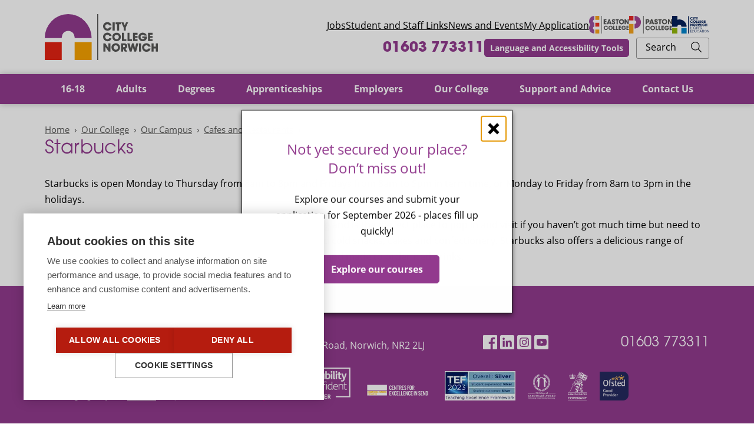

--- FILE ---
content_type: text/html; charset=utf-8
request_url: https://www.ccn.ac.uk/our-college/city-college-norwich-campus/city-college-norwich-cafes-and-restaurants/starbucks/
body_size: 9033
content:
<!DOCTYPE html>
<html lang="en-GB" class="nojs">
<head>
    <title>Starbucks | City College Norwich</title>
	
	<script>
		dataLayer = [{
			'user_email': '',
			'title': 'Starbucks'
		}];
		(function(w,d,s,l,i){w[l]=w[l]||[];w[l].push({'gtm.start':
				new Date().getTime(),event:'gtm.js'});var f=d.getElementsByTagName(s)[0],
			j=d.createElement(s),dl=l!='dataLayer'?'&l='+l:'';j.async=true;j.src=
			'https://www.googletagmanager.com/gtm.js?id='+i+dl;f.parentNode.insertBefore(j,f);
		})(window,document,'script','dataLayer','GTM-N654SVZ');
	</script>
	

    <base href="https://www.ccn.ac.uk/"><!--[if lte IE 6]></base><![endif]-->
	<meta charset="utf-8"/>
	<meta name="viewport" content="width=device-width, initial-scale=1"/>
    <meta name="generator" content="Silverstripe CMS 5.4">
<meta http-equiv="Content-Type" content="text/html; charset=utf-8">

    <link rel="icon" href="https://www.ccn.ac.uk/favicon.ico"/>
	<link href="https://use.typekit.net" rel="dns-prefetch"/>
	<link href="https://www.google-analytics.com" rel="dns-prefetch"/>
    <link href="https://www.googletagmanager.com" rel="dns-prefetch"/>

	
	<meta property="og:title" content="Starbucks | City College Norwich"/>
<meta property="og:type" content="website"/>
<meta property="og:url" content="https://www.ccn.ac.uk/our-college/city-college-norwich-campus/city-college-norwich-cafes-and-restaurants/starbucks/"/>

	<meta name="twitter:card" content="summary"/>
	<link rel="image_src" href="https://www.ccn.ac.uk/apple-touch-icon.png" type="image/png"/>
	<meta property="og:image" content="https://www.ccn.ac.uk/apple-touch-icon.png"/>
	<meta property="og:image:type" content="image/png"/>

<meta property="og:description" content=""/>
<meta property="og:site_name" content="City College Norwich"/>
<meta property="og:locale" content="en_GB"/>
<meta name="twitter:title" content="Starbucks | City College Norwich"/>
<meta name="twitter:description" content=""/>
<meta name="twitter:site" content="norwichcollege"/>


	<script type="text/javascript">
	(function(H){H.className=H.className.replace(/\bnojs\b/,'')})(document.documentElement)
	</script>
<link rel="stylesheet" type="text/css" href="/_resources/themes/default/dist/css/style.css?m=1769504386">
</head>
<body class="page body body--inherit">

<noscript><iframe src="https://www.googletagmanager.com/ns.html?id=GTM-N654SVZ" height="0" width="0" style="display:none;visibility:hidden"></iframe></noscript>


<div class="viewport" id="app">

	<a href="/our-college/city-college-norwich-campus/city-college-norwich-cafes-and-restaurants/starbucks/#main" class="js-skip-to-content  skip-to-content">Skip to content</a>

<header>
	<div class="topbar js-sticky" data-sticky-max-width="790" data-sticky-min-height="450">
	
		

		<div class="topbar__content container">
			
				<a href="/our-college/city-college-norwich-campus/city-college-norwich-cafes-and-restaurants/starbucks/#" class="topbar__menu-toggle js-menu-toggle">
					<span class="topbar__menu-toggle-icon" aria-hidden="true"></span>Menu
				</a>
			

			
				
				<nav class="nav nav--mobile">
					<div class="">
						<ul class="js-superfish nav__menu container">
							
								<li class="nav__item nav__item--link">
									<a class="nav__link" href="/16-18/"><span>16-18</span></a>
									
								</li>
							
								<li class="nav__item nav__item--link">
									<a class="nav__link" href="/adults/"><span>Adults</span></a>
									
								</li>
							
								<li class="nav__item nav__item--link">
									<a class="nav__link" href="https://he.ccn.ac.uk"><span>Degrees</span></a>
									
								</li>
							
								<li class="nav__item nav__item--link">
									<a class="nav__link" href="/apprenticeships/"><span>Apprenticeships</span></a>
									
										<ul class="nav__submenu">
											
												<li class="nav__subitem nav__subitem--link">
													<a class="nav__sublink" href="/16-18/course-types/apprenticeships/vacancies/">Apprenticeship Vacancies</a>
												</li>
											
												<li class="nav__subitem nav__subitem--link">
													<a class="nav__sublink" href="/apprenticeships/how-to-find-an-apprenticeship/">How to find an Apprenticeship</a>
												</li>
											
												<li class="nav__subitem nav__subitem--link">
													<a class="nav__sublink" href="/16-18/course-types/apprenticeships/">Apprenticeships We Offer</a>
												</li>
											
												<li class="nav__subitem nav__subitem--link">
													<a class="nav__sublink" href="/apprenticeships/taking-on-an-apprentice/">Taking on an Apprentice</a>
												</li>
											
												<li class="nav__subitem nav__subitem--link">
													<a class="nav__sublink" href="/apprenticeships/apprenticeship-levy/">Apprenticeship Levy</a>
												</li>
											
												<li class="nav__subitem nav__subitem--link">
													<a class="nav__sublink" href="/apprenticeships/enquire-about-apprenticeships/">Enquire About Apprenticeships</a>
												</li>
											
												<li class="nav__subitem nav__subitem--link">
													<a class="nav__sublink" href="/apprenticeships/apprenticeship-grant-and-initiatives/">Apprenticeship Grants and Initiatives</a>
												</li>
											
												<li class="nav__subitem nav__subitem--link">
													<a class="nav__sublink" href="/apprenticeships/apprentice-success-stories/">Apprentice Success Stories</a>
												</li>
											
												<li class="nav__subitem nav__subitem--link">
													<a class="nav__sublink" href="/apprenticeships/our-apprentice-employers/">Hear from our Apprentice Employers</a>
												</li>
											
												<li class="nav__subitem nav__subitem--link">
													<a class="nav__sublink" href="/apprenticeships/apprenticeship-policies/">Apprenticeship Policies</a>
												</li>
											
										</ul>
									
								</li>
							
								<li class="nav__item nav__item--link">
									<a class="nav__link" href="/employers/"><span>Employers</span></a>
									
										<ul class="nav__submenu">
											
												<li class="nav__subitem nav__subitem--link">
													<a class="nav__sublink" href="/employers/attend-our-events/">Attend our Events</a>
												</li>
											
												<li class="nav__subitem nav__subitem--link">
													<a class="nav__sublink" href="/employers/employer-sponsored-degrees-and-higher-education-courses/">Employer Sponsored Degrees and Higher Education Courses</a>
												</li>
											
												<li class="nav__subitem nav__subitem--link">
													<a class="nav__sublink" href="https://360.articulate.com/review/content/3d681ccc-4542-4545-b0ba-d651b199692c/review">Inclusive Toolkit for Employers</a>
												</li>
											
												<li class="nav__subitem nav__subitem--link">
													<a class="nav__sublink" href="/employers/mint/">Mint</a>
												</li>
											
												<li class="nav__subitem nav__subitem--link">
													<a class="nav__sublink" href="/employers/cpd-and-training/">Professional Development, CPD and Training</a>
												</li>
											
												<li class="nav__subitem nav__subitem--link">
													<a class="nav__sublink" href="/employers/submit-a-job-vacancy/">Submit a Job Vacancy</a>
												</li>
											
												<li class="nav__subitem nav__subitem--link">
													<a class="nav__sublink" href="/employers/support-our-students/">Support our Students</a>
												</li>
											
												<li class="nav__subitem nav__subitem--link">
													<a class="nav__sublink" href="/employers/t-levels/">T Levels</a>
												</li>
											
												<li class="nav__subitem nav__subitem--link">
													<a class="nav__sublink" href="https://ccn.theskillsnetwork.com/">Online Short Courses</a>
												</li>
											
										</ul>
									
								</li>
							
								<li class="nav__item nav__item--section">
									<a class="nav__link" href="/our-college/"><span>Our College</span></a>
									
										<ul class="nav__submenu">
											
												<li class="nav__subitem nav__subitem--link">
													<a class="nav__sublink" href="/our-college/welcome-to-city-college-norwich/">Welcome to City College Norwich</a>
												</li>
											
												<li class="nav__subitem nav__subitem--link">
													<a class="nav__sublink" href="/our-college/202627-prospectus/">Download our 2026 Prospectus</a>
												</li>
											
												<li class="nav__subitem nav__subitem--section">
													<a class="nav__sublink" href="/our-college/city-college-norwich-campus/">Our Campus</a>
												</li>
											
												<li class="nav__subitem nav__subitem--link">
													<a class="nav__sublink" href="/our-college/city-college-norwich-term-dates/">Term Dates</a>
												</li>
											
												<li class="nav__subitem nav__subitem--link">
													<a class="nav__sublink" href="/our-college/safeguarding-at-city-college-norwich/">Safeguarding</a>
												</li>
											
												<li class="nav__subitem nav__subitem--link">
													<a class="nav__sublink" href="/our-college/equality-diversity-and-inclusion/">Equality, Diversity and Inclusion</a>
												</li>
											
												<li class="nav__subitem nav__subitem--link">
													<a class="nav__sublink" href="/our-college/ofsted/">Ofsted</a>
												</li>
											
												<li class="nav__subitem nav__subitem--link">
													<a class="nav__sublink" href="/our-college/students-union/">Students&#039; Union</a>
												</li>
											
												<li class="nav__subitem nav__subitem--link">
													<a class="nav__sublink" href="/our-college/city-college-norwich-campus/easton-college/">Easton College</a>
												</li>
											
												<li class="nav__subitem nav__subitem--link">
													<a class="nav__sublink" href="/our-college/city-college-norwich-campus/paston-college/">Paston College</a>
												</li>
											
												<li class="nav__subitem nav__subitem--link">
													<a class="nav__sublink" href="/our-college/debut/">Debut Restaurant</a>
												</li>
											
												<li class="nav__subitem nav__subitem--link">
													<a class="nav__sublink" href="/our-college/city-college-norwich-nursery/">City College Norwich Nursery</a>
												</li>
											
												<li class="nav__subitem nav__subitem--link">
													<a class="nav__sublink" href="/our-college/services-for-the-public/">Services for the Public</a>
												</li>
											
												<li class="nav__subitem nav__subitem--link">
													<a class="nav__sublink" href="/our-college/college-of-sanctuary/">College of Sanctuary</a>
												</li>
											
												<li class="nav__subitem nav__subitem--link">
													<a class="nav__sublink" href="/our-college/city-college-norwich-strategic-plan/">College Strategy</a>
												</li>
											
												<li class="nav__subitem nav__subitem--link">
													<a class="nav__sublink" href="/our-college/senior-management-team/">Senior Management Team</a>
												</li>
											
												<li class="nav__subitem nav__subitem--link">
													<a class="nav__sublink" href="/our-college/city-college-norwich-corporation-and-governance/">Corporation and Governance</a>
												</li>
											
												<li class="nav__subitem nav__subitem--link">
													<a class="nav__sublink" href="/our-college/history-of-city-college-norwich/">History of City College Norwich</a>
												</li>
											
										</ul>
									
								</li>
							
								<li class="nav__item nav__item--link">
									<a class="nav__link" href="/support-and-advice/"><span>Support and Advice</span></a>
									
										<ul class="nav__submenu">
											
												<li class="nav__subitem nav__subitem--link">
													<a class="nav__sublink" href="/support-and-advice/information-for-applicants/">Information for Applicants</a>
												</li>
											
												<li class="nav__subitem nav__subitem--link">
													<a class="nav__sublink" href="/support-and-advice/study-options/">Your Study Options</a>
												</li>
											
												<li class="nav__subitem nav__subitem--link">
													<a class="nav__sublink" href="/support-and-advice/career-advice-for-students/">Careers Advice </a>
												</li>
											
												<li class="nav__subitem nav__subitem--link">
													<a class="nav__sublink" href="/support-and-advice/student-finance/">Student Finance</a>
												</li>
											
												<li class="nav__subitem nav__subitem--link">
													<a class="nav__sublink" href="/support-and-advice/special-educational-needs-local-offer/">Special Educational Needs and Local Offer</a>
												</li>
											
												<li class="nav__subitem nav__subitem--link">
													<a class="nav__sublink" href="/support-and-advice/travel-guide/">Travel Guide</a>
												</li>
											
												<li class="nav__subitem nav__subitem--link">
													<a class="nav__sublink" href="/support-and-advice/the-advice-shop/">Contact our Advice Shop</a>
												</li>
											
												<li class="nav__subitem nav__subitem--link">
													<a class="nav__sublink" href="/support-and-advice/students/">Information for Students</a>
												</li>
											
												<li class="nav__subitem nav__subitem--link">
													<a class="nav__sublink" href="/support-and-advice/parents-and-carers/">Information for Parents and Carers</a>
												</li>
											
												<li class="nav__subitem nav__subitem--link">
													<a class="nav__sublink" href="/support-and-advice/international-students/">International Students</a>
												</li>
											
												<li class="nav__subitem nav__subitem--link">
													<a class="nav__sublink" href="/support-and-advice/student-job-vacancies-at-city-college-norwich/">Student Job Vacancies</a>
												</li>
											
										</ul>
									
								</li>
							
								<li class="nav__item nav__item--link">
									<a class="nav__link" href="/contact-city-college-norwich/"><span>Contact Us</span></a>
									
										<ul class="nav__submenu">
											
												<li class="nav__subitem nav__subitem--link">
													<a class="nav__sublink" href="/contact-city-college-norwich/city-college-norwich-accessibility-information/">Accessibility Information</a>
												</li>
											
												<li class="nav__subitem nav__subitem--link">
													<a class="nav__sublink" href="/contact-city-college-norwich/ask-a-question/">Ask a Question</a>
												</li>
											
												<li class="nav__subitem nav__subitem--link">
													<a class="nav__sublink" href="/contact-city-college-norwich/compliments-concerns-and-complaints/">Compliments, Concerns and Complaints</a>
												</li>
											
												<li class="nav__subitem nav__subitem--link">
													<a class="nav__sublink" href="/contact-city-college-norwich/">Contact Details</a>
												</li>
											
												<li class="nav__subitem nav__subitem--link">
													<a class="nav__sublink" href="/support-and-advice/information-for-applicants/">Information for Applicants</a>
												</li>
											
										</ul>
									
								</li>
							

							
								
									<li class="nav__item nav__item--mobile">
										<a class="nav__link" href="/contact-city-college-norwich/work-at-ccn/">
											Jobs
										</a>
									</li>
								
									<li class="nav__item nav__item--mobile">
										<a class="nav__link" href="https://homepage.ccn.ac.uk/">
											Student and Staff Links
										</a>
									</li>
								
									<li class="nav__item nav__item--mobile">
										<a class="nav__link" href="/news-events/">
											News and Events
										</a>
									</li>
								
									<li class="nav__item nav__item--mobile">
										<a class="nav__link" href="https://learner-hub.ccn.ac.uk/">
											My Application
										</a>
									</li>
								
							
						</ul>
					</div>
				</nav>
				
			

			<a class="topbar__telephone" href="tel:+441603773311">01603 773311</a>
		</div>
	
</div>


	<div class="header" data-sticky-min-width="790" data-sticky-min-height="720">

		<div class="container container--inset">
			<div class="header__row">
				<a href="/" class="header__logo replace">
					City College Norwich
				</a>

				<div class="header__main">
					<ul class="no-list header__menu">
						
							<li class="header__menu-content-link">
								<a href="/contact-city-college-norwich/work-at-ccn/">
									Jobs
								</a>
							</li>
						
							<li class="header__menu-content-link">
								<a href="https://homepage.ccn.ac.uk/">
									Student and Staff Links
								</a>
							</li>
						
							<li class="header__menu-content-link">
								<a href="/news-events/">
									News and Events
								</a>
							</li>
						
							<li class="header__menu-content-link">
								<a href="https://learner-hub.ccn.ac.uk/">
									My Application
								</a>
							</li>
						
						<li class="header__menu-ccn-group-link">
							<a href="https://www.easton.ac.uk/" target="_blank" rel="noopener">
								<img src="/_resources/themes/default/dist/images/easton-logo.svg?m=1769504386" width="68" height="30" alt="Easton College Logo"/>
							</a>
						</li>
						<li class="header__menu-ccn-group-link">
							<a href="https://www.paston.ac.uk/" target="_blank" rel="noopener">
								<img src="/_resources/themes/default/dist/images/paston-logo.svg?m=1769504386" width="73" height="30" alt="Paston College Logo"/>
							</a>
						</li>
						<li class="header__menu-ccn-group-link">
							<a href="https://he.ccn.ac.uk/" target="_blank" rel="noopener">
								<img src="/_resources/themes/default/dist/images/ccn-he-logo.svg?m=1769504386" width="63" height="30" alt="City College Norwich Higher Education Logo"/>
							</a>
						</li>
					</ul>

					
						<a class="header__telephone" href="tel:+441603773311">
							<svg height="24" width="24">
								<use xlink:href="/_resources/themes/default/dist/images/icons.svg?m=1769504386#icon-phone"></use>
							</svg>

							01603 773311
						</a>
					

					<button class="js-accessibility-tools button button--small button--purple">Language and Accessibility Tools</button>

					<form class="js-site-search header__search" action="/search/" method="get" autocomplete="off">
						<input type="text" name="query" id="query"/>

						<label for="query">
							Search
						</label>

						<button type="submit" title="Search">
							<svg height="18" width="18">
								<use xlink:href="/_resources/themes/default/dist/images/icons.svg?m=1769504386#icon-search"></use>
							</svg>
						</button>
					</form>

					
				</div>
			</div>
		</div>

		
			
			<nav class="nav nav--desktop">
				<div class="">
					<ul class="js-superfish nav__menu container">
						
							<li class="nav__item nav__item--link">
								<a class="nav__link" href="/16-18/"><span>16-18</span></a>
								
							</li>
						
							<li class="nav__item nav__item--link">
								<a class="nav__link" href="/adults/"><span>Adults</span></a>
								
							</li>
						
							<li class="nav__item nav__item--link">
								<a class="nav__link" href="https://he.ccn.ac.uk" target="_blank" rel="noopener"><span>Degrees</span></a>
								
							</li>
						
							<li class="nav__item nav__item--link">
								<a class="nav__link" href="/apprenticeships/"><span>Apprenticeships</span></a>
								
									<ul class="nav__submenu">
										
											<li class="nav__subitem nav__subitem--link">
												<a class="nav__sublink" href="/16-18/course-types/apprenticeships/vacancies/">Apprenticeship Vacancies</a>
											</li>
										
											<li class="nav__subitem nav__subitem--link">
												<a class="nav__sublink" href="/apprenticeships/how-to-find-an-apprenticeship/">How to find an Apprenticeship</a>
											</li>
										
											<li class="nav__subitem nav__subitem--link">
												<a class="nav__sublink" href="/16-18/course-types/apprenticeships/">Apprenticeships We Offer</a>
											</li>
										
											<li class="nav__subitem nav__subitem--link">
												<a class="nav__sublink" href="/apprenticeships/taking-on-an-apprentice/">Taking on an Apprentice</a>
											</li>
										
											<li class="nav__subitem nav__subitem--link">
												<a class="nav__sublink" href="/apprenticeships/apprenticeship-levy/">Apprenticeship Levy</a>
											</li>
										
											<li class="nav__subitem nav__subitem--link">
												<a class="nav__sublink" href="/apprenticeships/enquire-about-apprenticeships/">Enquire About Apprenticeships</a>
											</li>
										
											<li class="nav__subitem nav__subitem--link">
												<a class="nav__sublink" href="/apprenticeships/apprenticeship-grant-and-initiatives/">Apprenticeship Grants and Initiatives</a>
											</li>
										
											<li class="nav__subitem nav__subitem--link">
												<a class="nav__sublink" href="/apprenticeships/apprentice-success-stories/">Apprentice Success Stories</a>
											</li>
										
											<li class="nav__subitem nav__subitem--link">
												<a class="nav__sublink" href="/apprenticeships/our-apprentice-employers/">Hear from our Apprentice Employers</a>
											</li>
										
											<li class="nav__subitem nav__subitem--link">
												<a class="nav__sublink" href="/apprenticeships/apprenticeship-policies/">Apprenticeship Policies</a>
											</li>
										
									</ul>
								
							</li>
						
							<li class="nav__item nav__item--link">
								<a class="nav__link" href="/employers/"><span>Employers</span></a>
								
									<ul class="nav__submenu">
										
											<li class="nav__subitem nav__subitem--link">
												<a class="nav__sublink" href="/employers/attend-our-events/">Attend our Events</a>
											</li>
										
											<li class="nav__subitem nav__subitem--link">
												<a class="nav__sublink" href="/employers/employer-sponsored-degrees-and-higher-education-courses/">Employer Sponsored Degrees and Higher Education Courses</a>
											</li>
										
											<li class="nav__subitem nav__subitem--link">
												<a class="nav__sublink" href="https://360.articulate.com/review/content/3d681ccc-4542-4545-b0ba-d651b199692c/review">Inclusive Toolkit for Employers</a>
											</li>
										
											<li class="nav__subitem nav__subitem--link">
												<a class="nav__sublink" href="/employers/mint/">Mint</a>
											</li>
										
											<li class="nav__subitem nav__subitem--link">
												<a class="nav__sublink" href="/employers/cpd-and-training/">Professional Development, CPD and Training</a>
											</li>
										
											<li class="nav__subitem nav__subitem--link">
												<a class="nav__sublink" href="/employers/submit-a-job-vacancy/">Submit a Job Vacancy</a>
											</li>
										
											<li class="nav__subitem nav__subitem--link">
												<a class="nav__sublink" href="/employers/support-our-students/">Support our Students</a>
											</li>
										
											<li class="nav__subitem nav__subitem--link">
												<a class="nav__sublink" href="/employers/t-levels/">T Levels</a>
											</li>
										
											<li class="nav__subitem nav__subitem--link">
												<a class="nav__sublink" href="https://ccn.theskillsnetwork.com/" target="_blank" rel="noopener">Online Short Courses</a>
											</li>
										
									</ul>
								
							</li>
						
							<li class="nav__item nav__item--section">
								<a class="nav__link" href="/our-college/"><span>Our College</span></a>
								
									<ul class="nav__submenu">
										
											<li class="nav__subitem nav__subitem--link">
												<a class="nav__sublink" href="/our-college/welcome-to-city-college-norwich/">Welcome to City College Norwich</a>
											</li>
										
											<li class="nav__subitem nav__subitem--link">
												<a class="nav__sublink" href="/our-college/202627-prospectus/">Download our 2026 Prospectus</a>
											</li>
										
											<li class="nav__subitem nav__subitem--section">
												<a class="nav__sublink" href="/our-college/city-college-norwich-campus/">Our Campus</a>
											</li>
										
											<li class="nav__subitem nav__subitem--link">
												<a class="nav__sublink" href="/our-college/city-college-norwich-term-dates/">Term Dates</a>
											</li>
										
											<li class="nav__subitem nav__subitem--link">
												<a class="nav__sublink" href="/our-college/safeguarding-at-city-college-norwich/">Safeguarding</a>
											</li>
										
											<li class="nav__subitem nav__subitem--link">
												<a class="nav__sublink" href="/our-college/equality-diversity-and-inclusion/">Equality, Diversity and Inclusion</a>
											</li>
										
											<li class="nav__subitem nav__subitem--link">
												<a class="nav__sublink" href="/our-college/ofsted/">Ofsted</a>
											</li>
										
											<li class="nav__subitem nav__subitem--link">
												<a class="nav__sublink" href="/our-college/students-union/">Students&#039; Union</a>
											</li>
										
											<li class="nav__subitem nav__subitem--link">
												<a class="nav__sublink" href="/our-college/city-college-norwich-campus/easton-college/">Easton College</a>
											</li>
										
											<li class="nav__subitem nav__subitem--link">
												<a class="nav__sublink" href="/our-college/city-college-norwich-campus/paston-college/">Paston College</a>
											</li>
										
											<li class="nav__subitem nav__subitem--link">
												<a class="nav__sublink" href="/our-college/debut/">Debut Restaurant</a>
											</li>
										
											<li class="nav__subitem nav__subitem--link">
												<a class="nav__sublink" href="/our-college/city-college-norwich-nursery/">City College Norwich Nursery</a>
											</li>
										
											<li class="nav__subitem nav__subitem--link">
												<a class="nav__sublink" href="/our-college/services-for-the-public/">Services for the Public</a>
											</li>
										
											<li class="nav__subitem nav__subitem--link">
												<a class="nav__sublink" href="/our-college/college-of-sanctuary/">College of Sanctuary</a>
											</li>
										
											<li class="nav__subitem nav__subitem--link">
												<a class="nav__sublink" href="/our-college/city-college-norwich-strategic-plan/">College Strategy</a>
											</li>
										
											<li class="nav__subitem nav__subitem--link">
												<a class="nav__sublink" href="/our-college/senior-management-team/">Senior Management Team</a>
											</li>
										
											<li class="nav__subitem nav__subitem--link">
												<a class="nav__sublink" href="/our-college/city-college-norwich-corporation-and-governance/">Corporation and Governance</a>
											</li>
										
											<li class="nav__subitem nav__subitem--link">
												<a class="nav__sublink" href="/our-college/history-of-city-college-norwich/">History of City College Norwich</a>
											</li>
										
									</ul>
								
							</li>
						
							<li class="nav__item nav__item--link">
								<a class="nav__link" href="/support-and-advice/"><span>Support and Advice</span></a>
								
									<ul class="nav__submenu">
										
											<li class="nav__subitem nav__subitem--link">
												<a class="nav__sublink" href="/support-and-advice/information-for-applicants/">Information for Applicants</a>
											</li>
										
											<li class="nav__subitem nav__subitem--link">
												<a class="nav__sublink" href="/support-and-advice/study-options/">Your Study Options</a>
											</li>
										
											<li class="nav__subitem nav__subitem--link">
												<a class="nav__sublink" href="/support-and-advice/career-advice-for-students/">Careers Advice </a>
											</li>
										
											<li class="nav__subitem nav__subitem--link">
												<a class="nav__sublink" href="/support-and-advice/student-finance/">Student Finance</a>
											</li>
										
											<li class="nav__subitem nav__subitem--link">
												<a class="nav__sublink" href="/support-and-advice/special-educational-needs-local-offer/">Special Educational Needs and Local Offer</a>
											</li>
										
											<li class="nav__subitem nav__subitem--link">
												<a class="nav__sublink" href="/support-and-advice/travel-guide/">Travel Guide</a>
											</li>
										
											<li class="nav__subitem nav__subitem--link">
												<a class="nav__sublink" href="/support-and-advice/the-advice-shop/">Contact our Advice Shop</a>
											</li>
										
											<li class="nav__subitem nav__subitem--link">
												<a class="nav__sublink" href="/support-and-advice/students/">Information for Students</a>
											</li>
										
											<li class="nav__subitem nav__subitem--link">
												<a class="nav__sublink" href="/support-and-advice/parents-and-carers/">Information for Parents and Carers</a>
											</li>
										
											<li class="nav__subitem nav__subitem--link">
												<a class="nav__sublink" href="/support-and-advice/international-students/">International Students</a>
											</li>
										
											<li class="nav__subitem nav__subitem--link">
												<a class="nav__sublink" href="/support-and-advice/student-job-vacancies-at-city-college-norwich/">Student Job Vacancies</a>
											</li>
										
									</ul>
								
							</li>
						
							<li class="nav__item nav__item--link">
								<a class="nav__link" href="/contact-city-college-norwich/"><span>Contact Us</span></a>
								
									<ul class="nav__submenu">
										
											<li class="nav__subitem nav__subitem--link">
												<a class="nav__sublink" href="/contact-city-college-norwich/city-college-norwich-accessibility-information/">Accessibility Information</a>
											</li>
										
											<li class="nav__subitem nav__subitem--link">
												<a class="nav__sublink" href="/contact-city-college-norwich/ask-a-question/">Ask a Question</a>
											</li>
										
											<li class="nav__subitem nav__subitem--link">
												<a class="nav__sublink" href="/contact-city-college-norwich/compliments-concerns-and-complaints/">Compliments, Concerns and Complaints</a>
											</li>
										
											<li class="nav__subitem nav__subitem--link">
												<a class="nav__sublink" href="/contact-city-college-norwich/">Contact Details</a>
											</li>
										
											<li class="nav__subitem nav__subitem--link">
												<a class="nav__sublink" href="/support-and-advice/information-for-applicants/">Information for Applicants</a>
											</li>
										
									</ul>
								
							</li>
						

						
							
								<li class="nav__item nav__item--mobile">
									<a class="nav__link" href="/contact-city-college-norwich/work-at-ccn/">
										Jobs
									</a>
								</li>
							
								<li class="nav__item nav__item--mobile">
									<a class="nav__link" href="https://homepage.ccn.ac.uk/">
										Student and Staff Links
									</a>
								</li>
							
								<li class="nav__item nav__item--mobile">
									<a class="nav__link" href="/news-events/">
										News and Events
									</a>
								</li>
							
								<li class="nav__item nav__item--mobile">
									<a class="nav__link" href="https://learner-hub.ccn.ac.uk/">
										My Application
									</a>
								</li>
							
						
					</ul>
				</div>
			</nav>
			
		

		<div id="apply-now-dialog" class="apply-now" aria-hidden="true">
	<div class="apply-now__overlay" tabindex="-1" data-a11y-dialog-hide></div>
	<div role="dialog" class="apply-now__dialog" aria-labelledby="apply-now-dialog-title">
		<div class="container apply-now__content">
			<div class="apply-now__header">
				<p id="apply-now-dialog-title">My Application</p>
				<button class="apply-now__close" type="button" data-a11y-dialog-hide aria-label="Close menu"></button>
			</div>

			<div class="apply-now__flex">
				<div class="apply-now__section apply-now__section--aside">
					<div class="apply-now__typography">
						<h2>How to apply</h2>
						<ol class="apply-now__steps">
							<li>Choose which course you want to apply for!</li>
							<li>Add course to your shortlist</li>
							<li>Register an account</li>
							<li>Complete the online application form.</li>
						</ol>
						<p>
							Got a question about applying?<br>
							Contact <a href="mailto:admissions@ccn.ac.uk">admissions@ccn.ac.uk</a> or <strong>01603 773008</strong>.
						</p>
					</div>
					<a href="/courses/" class="button button--red button--min-width">Find Your Course</a>
				</div>
				<div class="apply-now__section" id="vue-apply-now" v-bind:class="{ 'apply-now__section--loading': shortlist.loading }">
					<div class="apply-now__loading-overlay">
						<div class="apply-now__loading-spinner"></div>
					</div>

					<template v-if="shortlist.items.length">
						<div class="apply-now__typography">
							<h2>My shortlist</h2>
							<p>
								You can apply for up to two courses (except A Level subjects where you must select a minimum of three).<br>
								You will only be invited to book an interview for your 1st choice course initially.
							</p>
						</div>
						<div class="shortlist">
							<template v-for="item in shortlist.items">
								<div class="shortlist__item shortlist__item--has-delete-button" v-bind:class="{ 'shortlist__item--highlight': (item.isFirstChoice && shortlist.enableFirstChoice) }">
									<h3>{{ item.title }}</h3>
									<p>
										{{ item.description }}
										<template v-if="shortlist.enableFirstChoice">
											<template v-if="item.isFirstChoice">
												<em>|</em> <strong>This is your first choice</strong>
											</template>
											<template v-else>
												<em>|</em> <a href="/#" v-on:click="makeItemFirstChoice($event, item.occurrenceId)"><strong>Make this my first choice</strong></a>
											</template>
										</template>

									</p>
									<button class="shortlist__delete replace" v-on:click="removeItem($event, item.occurrenceId)">Remove</button>
								</div>
							</template>
							<a href="/courses/" class="shortlist__item shortlist__item--add-item">
								<h3>Add another course?</h3>
							</a>
						</div>
						<a href="/apply/" class="button button--red button--min-width">Apply Now</a>
					</template>
					<template v-else-if="member">
						<div class="apply-now__typography">
							<h2>My shortlist</h2>
							<p>
								Add a course to your shortlist to begin your application. You can apply for multiple courses in a single application.<br>
								<strong>We suggest having a backup option and applying for at least two courses.</strong>
							</p>
						</div>
						<a href="/courses/" class="button button--red button--min-width">Find Your Course</a>
					</template>
					<template v-else>
						<div class="apply-now__typography">
							<h2>Already started an application?</h2>
							<p>
								Login below and visit My CCN to resume your application.<br>
								You may add additional courses at any time before submitting.
							</p>
						</div>
						<a href="/my-ccn/" class="button button--red button--min-width">Login</a>
					</template>
				</div>
			</div>
		</div>
	</div>
</div>

	</div>
</header>


	<main id="main"><div class="hero">
	

	
</div>


<div class="content">
	<div class="container container--inset">
		<div class="content__flex">
			<div class="content__main">
				
    <nav aria-label="breadcrumb">
        <ol class="breadcrumbs">
            <li class="breadcrumbs__item"><a href="/">Home</a></li>
            
                
                    <li class="breadcrumbs__item"><a href="/our-college/">Our College</a></li>
                
            
                
                    <li class="breadcrumbs__item"><a href="/our-college/city-college-norwich-campus/">Our Campus</a></li>
                
            
                
                    <li class="breadcrumbs__item"><a href="/our-college/city-college-norwich-campus/city-college-norwich-cafes-and-restaurants/">Cafes and Restaurants</a></li>
                
            
                
            
        </ol>
    </nav>


<script type='application/ld+json'>
	{
		"@context": "http://schema.org",
		"@type": "BreadcrumbList",
		"itemListElement": [{
			"@type": "ListItem",
			"position": 1,
			"item": "https://www.ccn.ac.uk/",
			"name": "Home"
		},
		{
			"@type": "ListItem",
			"position": 2,
			"item": "https://www.ccn.ac.uk/our-college/",
			"name": "Our College"
		},
		{
			"@type": "ListItem",
			"position": 3,
			"item": "https://www.ccn.ac.uk/our-college/city-college-norwich-campus/",
			"name": "Our Campus"
		},
		{
			"@type": "ListItem",
			"position": 4,
			"item": "https://www.ccn.ac.uk/our-college/city-college-norwich-campus/city-college-norwich-cafes-and-restaurants/",
			"name": "Cafes and Restaurants"
		},
		{
			"@type": "ListItem",
			"position": 5,
			"item": "https://www.ccn.ac.uk/our-college/city-college-norwich-campus/city-college-norwich-cafes-and-restaurants/starbucks/",
			"name": "Starbucks"
		}]
	}
</script>


				<div class="typography typography--branded">
					<h1>Starbucks</h1>
					
				</div>

				
	<div class="elements">
		
			
	<div class="elements__element" id="e1729">
		<div class="element-content">
    <div class="element-content__container element-content__container--transparent">
        <div class="typography typography--branded">
            
            <p>Starbucks is open Monday to Thursday from 8am to 8pm and Fridays from 8am to 5pm in term time, or Monday to Friday from 8am to 3pm in the holidays.&nbsp;</p>
<p>Starbucks is located on the ground floor of the Norwich building and is the perfect place to pop in and visit if you haven’t got much time but need to refuel! Offerings include a wide selection of sandwiches, hot and cold snacks, cakes and confectionery. Starbucks also offers a delicious range of branded drinks including speciality coffees, teas, hot chocolate and made to order iced drinks.</p>
        </div>
    </div>
</div>

	</div>


		
	</div>


			</div>

			
		</div>

		
	</div>
</div>
</main>

	
    
		<div id="page-popup-dialog" class="popup-dialog" aria-hidden="true" data-popup-id="2" data-popup-delay="1" data-popup-use-session="true">
            <div class="popup-dialog__overlay" tabindex="-1" data-a11y-dialog-hide></div>
            <div role="dialog" class="popup-dialog__content">
                <button class="popup-dialog__close" type="button" data-a11y-dialog-hide aria-label="Close window"></button>
                <div class="typography typography--branded">
                    <h2 class="text-center">Not yet secured your place? Don’t miss out!</h2>
<p class="text-center">Explore our courses and submit your application for September 2026 - places fill up quickly!<br><br><a class="button button--purple" href="/16-18/">Explore our courses</a></p>
                </div>
            </div>
        </div>
    



<footer class="footer">
	<div class="container container--inset">
		<div class="footer__flex footer__flex--flex-end">
			<div class="footer__ccn-logo replace">Starbucks</div>

			
				<address class="footer__address">
					City College Norwich, Ipswich Road, Norwich, NR2 2LJ
				</address>
			

			
				<div class="footer__socials">
					
						<a class="social-icons__icon" href="https://www.facebook.com/citycollegenorwich" aria-label="Facebook" rel="noopener" target="_blank">
							<svg width="24" height="24">
								<use xlink:href="/_resources/themes/default/dist/images/icons.svg?m=1769504386#icon-footer-facebook"></use>
							</svg>
						</a>
					

					
						<a class="social-icons__icon" href="https://linkedin.com/school/city-college-norwich" aria-label="LinkedIn" rel="noopener" target="_blank">
							<svg width="24" height="24">
								<use xlink:href="/_resources/themes/default/dist/images/icons.svg?m=1769504386#icon-footer-linkedin"></use>
							</svg>
						</a>
					

					

					
						<a class="social-icons__icon" href="https://www.instagram.com/citycollegenorwich" aria-label="Instagram" rel="noopener" target="_blank">
							<svg width="24" height="24">
								<use xlink:href="/_resources/themes/default/dist/images/icons.svg?m=1769504386#icon-footer-instagram"></use>
							</svg>
						</a>
					

					
						<a class="social-icons__icon" href="https://www.youtube.com/user/citycollegenorwich" aria-label="YouTube" rel="noopener" target="_blank">
							<svg width="24" height="24">
								<use xlink:href="/_resources/themes/default/dist/images/icons.svg?m=1769504386#icon-footer-youtube"></use>
							</svg>
						</a>
					
				</div>
			

			
				<a class="footer__telephone" href="tel:+441603773311">
					<svg height="24" width="24">
						<use xlink:href="/_resources/themes/default/dist/images/icons.svg?m=1769504386#icon-phone"></use>
					</svg>

					01603 773311
				</a>
			
		</div>

		<div class="footer__flex">
			
				
					<div class="footer__logos">
						
							
								<div class="footer__logo footer__logo--landscape"><picture>
	
	<!--[if IE 9]><video style="display: none;"><![endif]-->
	
		
			<source media="(min-width: 768px) and (-webkit-min-device-pixel-ratio: 1.5), (min-width: 768px) and (min--moz-device-pixel-ratio: 1.5), (min-width: 768px) and (-o-min-device-pixel-ratio: 1.5), (min-width: 768px) and (min-device-pixel-ratio: 1.5), (min-width: 768px) and (min-resolution: 144dpi), (min-width: 768px) and (min-resolution: 1.5dppx)" data-srcset="/assets/footer-logos/23cbf1036c/esfa__FitMaxWzI0MCwxMTJd.png">
		
	
		
			<source media="(min-width: 768px)" data-srcset="/assets/footer-logos/23cbf1036c/esfa__FitMaxWzEyMCw1Nl0.png">
		
	
		
			<source media="(min-width: 200px) and (-webkit-min-device-pixel-ratio: 1.5), (min-width: 200px) and (min--moz-device-pixel-ratio: 1.5), (min-width: 200px) and (-o-min-device-pixel-ratio: 1.5), (min-width: 200px) and (min-device-pixel-ratio: 1.5), (min-width: 200px) and (min-resolution: 144dpi), (min-width: 200px) and (min-resolution: 1.5dppx)" data-srcset="/assets/footer-logos/23cbf1036c/esfa__FitMaxWzE3MCw4MF0.png">
		
	
		
			<source media="(min-width: 200px)" data-srcset="/assets/footer-logos/23cbf1036c/esfa__FitMaxWzg1LDQwXQ.png">
		
	
	<!--[if IE 9]></video><![endif]-->
	
		<img data-src="/assets/footer-logos/23cbf1036c/esfa__FitMaxWzg1LDQwXQ.png" class="lazyload " alt="Education &amp; skills funding agency logo">
	
</picture>
<noscript>
	<img src="/assets/footer-logos/23cbf1036c/esfa__FitMaxWzg1LDQwXQ.png" style="object-position: % %;" alt="Education &amp; skills funding agency logo" width="85" height="40">
</noscript>
</div>
							
						
							
								<div class="footer__logo footer__logo--portrait"><picture>
	
	<!--[if IE 9]><video style="display: none;"><![endif]-->
	
		
			<source media="(min-width: 768px) and (-webkit-min-device-pixel-ratio: 1.5), (min-width: 768px) and (min--moz-device-pixel-ratio: 1.5), (min-width: 768px) and (-o-min-device-pixel-ratio: 1.5), (min-width: 768px) and (min-device-pixel-ratio: 1.5), (min-width: 768px) and (min-resolution: 144dpi), (min-width: 768px) and (min-resolution: 1.5dppx)" data-srcset="/assets/footer-logos/083b9675ed/eu-social-fund__FitMaxWzEyNCw5OF0.png">
		
	
		
			<source media="(min-width: 768px)" data-srcset="/assets/footer-logos/083b9675ed/eu-social-fund__FitMaxWzYyLDQ5XQ.png">
		
	
		
			<source media="(min-width: 200px) and (-webkit-min-device-pixel-ratio: 1.5), (min-width: 200px) and (min--moz-device-pixel-ratio: 1.5), (min-width: 200px) and (-o-min-device-pixel-ratio: 1.5), (min-width: 200px) and (min-device-pixel-ratio: 1.5), (min-width: 200px) and (min-resolution: 144dpi), (min-width: 200px) and (min-resolution: 1.5dppx)" data-srcset="/assets/footer-logos/083b9675ed/eu-social-fund__FitMaxWzgwLDYwXQ.png">
		
	
		
			<source media="(min-width: 200px)" data-srcset="/assets/footer-logos/083b9675ed/eu-social-fund__FitMaxWzQwLDMwXQ.png">
		
	
	<!--[if IE 9]></video><![endif]-->
	
		<img data-src="/assets/footer-logos/083b9675ed/eu-social-fund__FitMaxWzQwLDMwXQ.png" class="lazyload " alt="European Union social fund">
	
</picture>
<noscript>
	<img src="/assets/footer-logos/083b9675ed/eu-social-fund__FitMaxWzQwLDMwXQ.png" style="object-position: % %;" alt="European Union social fund" width="30" height="30">
</noscript>
</div>
							
						
							
								<div class="footer__logo footer__logo--landscape"><picture>
	
	<!--[if IE 9]><video style="display: none;"><![endif]-->
	
		
			<source media="(min-width: 768px) and (-webkit-min-device-pixel-ratio: 1.5), (min-width: 768px) and (min--moz-device-pixel-ratio: 1.5), (min-width: 768px) and (-o-min-device-pixel-ratio: 1.5), (min-width: 768px) and (min-device-pixel-ratio: 1.5), (min-width: 768px) and (min-resolution: 144dpi), (min-width: 768px) and (min-resolution: 1.5dppx)" data-srcset="/assets/footer-logos/5b5cadfdd1/mindful-employer__FitMaxWzI0MCwxMTJd.png">
		
	
		
			<source media="(min-width: 768px)" data-srcset="/assets/footer-logos/5b5cadfdd1/mindful-employer__FitMaxWzEyMCw1Nl0.png">
		
	
		
			<source media="(min-width: 200px) and (-webkit-min-device-pixel-ratio: 1.5), (min-width: 200px) and (min--moz-device-pixel-ratio: 1.5), (min-width: 200px) and (-o-min-device-pixel-ratio: 1.5), (min-width: 200px) and (min-device-pixel-ratio: 1.5), (min-width: 200px) and (min-resolution: 144dpi), (min-width: 200px) and (min-resolution: 1.5dppx)" data-srcset="/assets/footer-logos/5b5cadfdd1/mindful-employer__FitMaxWzE3MCw4MF0.png">
		
	
		
			<source media="(min-width: 200px)" data-srcset="/assets/footer-logos/5b5cadfdd1/mindful-employer__FitMaxWzg1LDQwXQ.png">
		
	
	<!--[if IE 9]></video><![endif]-->
	
		<img data-src="/assets/footer-logos/5b5cadfdd1/mindful-employer__FitMaxWzg1LDQwXQ.png" class="lazyload " alt="Mindful employer logo">
	
</picture>
<noscript>
	<img src="/assets/footer-logos/5b5cadfdd1/mindful-employer__FitMaxWzg1LDQwXQ.png" style="object-position: % %;" alt="Mindful employer logo" width="85" height="35">
</noscript>
</div>
							
						
							
								<div class="footer__logo footer__logo--portrait"><picture>
	
	<!--[if IE 9]><video style="display: none;"><![endif]-->
	
		
			<source media="(min-width: 768px) and (-webkit-min-device-pixel-ratio: 1.5), (min-width: 768px) and (min--moz-device-pixel-ratio: 1.5), (min-width: 768px) and (-o-min-device-pixel-ratio: 1.5), (min-width: 768px) and (min-device-pixel-ratio: 1.5), (min-width: 768px) and (min-resolution: 144dpi), (min-width: 768px) and (min-resolution: 1.5dppx)" data-srcset="/assets/footer-logos/94b59b7827/big-tick-2014__FitMaxWzEyNCw5OF0.png">
		
	
		
			<source media="(min-width: 768px)" data-srcset="/assets/footer-logos/94b59b7827/big-tick-2014__FitMaxWzYyLDQ5XQ.png">
		
	
		
			<source media="(min-width: 200px) and (-webkit-min-device-pixel-ratio: 1.5), (min-width: 200px) and (min--moz-device-pixel-ratio: 1.5), (min-width: 200px) and (-o-min-device-pixel-ratio: 1.5), (min-width: 200px) and (min-device-pixel-ratio: 1.5), (min-width: 200px) and (min-resolution: 144dpi), (min-width: 200px) and (min-resolution: 1.5dppx)" data-srcset="/assets/footer-logos/94b59b7827/big-tick-2014__FitMaxWzgwLDYwXQ.png">
		
	
		
			<source media="(min-width: 200px)" data-srcset="/assets/footer-logos/94b59b7827/big-tick-2014__FitMaxWzQwLDMwXQ.png">
		
	
	<!--[if IE 9]></video><![endif]-->
	
		<img data-src="/assets/footer-logos/94b59b7827/big-tick-2014__FitMaxWzQwLDMwXQ.png" class="lazyload " alt="big tick 2014 logo">
	
</picture>
<noscript>
	<img src="/assets/footer-logos/94b59b7827/big-tick-2014__FitMaxWzQwLDMwXQ.png" style="object-position: % %;" alt="big tick 2014 logo" width="21" height="30">
</noscript>
</div>
							
						
							
								<div class="footer__logo footer__logo--landscape"><picture>
	
	<!--[if IE 9]><video style="display: none;"><![endif]-->
	
		
			<source media="(min-width: 768px) and (-webkit-min-device-pixel-ratio: 1.5), (min-width: 768px) and (min--moz-device-pixel-ratio: 1.5), (min-width: 768px) and (-o-min-device-pixel-ratio: 1.5), (min-width: 768px) and (min-device-pixel-ratio: 1.5), (min-width: 768px) and (min-resolution: 144dpi), (min-width: 768px) and (min-resolution: 1.5dppx)" data-srcset="/assets/footer-logos/DCE-White__FitMaxWzI0MCwxMTJd.png">
		
	
		
			<source media="(min-width: 768px)" data-srcset="/assets/footer-logos/DCE-White__FitMaxWzEyMCw1Nl0.png">
		
	
		
			<source media="(min-width: 200px) and (-webkit-min-device-pixel-ratio: 1.5), (min-width: 200px) and (min--moz-device-pixel-ratio: 1.5), (min-width: 200px) and (-o-min-device-pixel-ratio: 1.5), (min-width: 200px) and (min-device-pixel-ratio: 1.5), (min-width: 200px) and (min-resolution: 144dpi), (min-width: 200px) and (min-resolution: 1.5dppx)" data-srcset="/assets/footer-logos/DCE-White__FitMaxWzE3MCw4MF0.png">
		
	
		
			<source media="(min-width: 200px)" data-srcset="/assets/footer-logos/DCE-White__FitMaxWzg1LDQwXQ.png">
		
	
	<!--[if IE 9]></video><![endif]-->
	
		<img data-src="/assets/footer-logos/DCE-White__FitMaxWzg1LDQwXQ.png" class="lazyload " alt="Disability Confident Employer logo">
	
</picture>
<noscript>
	<img src="/assets/footer-logos/DCE-White__FitMaxWzg1LDQwXQ.png" style="object-position: % %;" alt="Disability Confident Employer logo" width="83" height="40">
</noscript>
</div>
							
						
							
								<div class="footer__logo footer__logo--landscape"><picture>
	
	<!--[if IE 9]><video style="display: none;"><![endif]-->
	
		
			<source media="(min-width: 768px) and (-webkit-min-device-pixel-ratio: 1.5), (min-width: 768px) and (min--moz-device-pixel-ratio: 1.5), (min-width: 768px) and (-o-min-device-pixel-ratio: 1.5), (min-width: 768px) and (min-device-pixel-ratio: 1.5), (min-width: 768px) and (min-resolution: 144dpi), (min-width: 768px) and (min-resolution: 1.5dppx)" data-srcset="/assets/footer-logos/ETF_Centres_For_Excellence_In_SEND_Yellow_Neg_RGB__FitMaxWzI0MCwxMTJd.png">
		
	
		
			<source media="(min-width: 768px)" data-srcset="/assets/footer-logos/ETF_Centres_For_Excellence_In_SEND_Yellow_Neg_RGB__FitMaxWzEyMCw1Nl0.png">
		
	
		
			<source media="(min-width: 200px) and (-webkit-min-device-pixel-ratio: 1.5), (min-width: 200px) and (min--moz-device-pixel-ratio: 1.5), (min-width: 200px) and (-o-min-device-pixel-ratio: 1.5), (min-width: 200px) and (min-device-pixel-ratio: 1.5), (min-width: 200px) and (min-resolution: 144dpi), (min-width: 200px) and (min-resolution: 1.5dppx)" data-srcset="/assets/footer-logos/ETF_Centres_For_Excellence_In_SEND_Yellow_Neg_RGB__FitMaxWzE3MCw4MF0.png">
		
	
		
			<source media="(min-width: 200px)" data-srcset="/assets/footer-logos/ETF_Centres_For_Excellence_In_SEND_Yellow_Neg_RGB__FitMaxWzg1LDQwXQ.png">
		
	
	<!--[if IE 9]></video><![endif]-->
	
		<img data-src="/assets/footer-logos/ETF_Centres_For_Excellence_In_SEND_Yellow_Neg_RGB__FitMaxWzg1LDQwXQ.png" class="lazyload " alt="Education &amp; training foundation Centres For Excellence In SEND ">
	
</picture>
<noscript>
	<img src="/assets/footer-logos/ETF_Centres_For_Excellence_In_SEND_Yellow_Neg_RGB__FitMaxWzg1LDQwXQ.png" style="object-position: % %;" alt="Education &amp; training foundation Centres For Excellence In SEND " width="85" height="24">
</noscript>
</div>
							
						
							
								<div class="footer__logo footer__logo--landscape"><picture>
	
	<!--[if IE 9]><video style="display: none;"><![endif]-->
	
		
			<source media="(min-width: 768px) and (-webkit-min-device-pixel-ratio: 1.5), (min-width: 768px) and (min--moz-device-pixel-ratio: 1.5), (min-width: 768px) and (-o-min-device-pixel-ratio: 1.5), (min-width: 768px) and (min-device-pixel-ratio: 1.5), (min-width: 768px) and (min-resolution: 144dpi), (min-width: 768px) and (min-resolution: 1.5dppx)" data-srcset="/assets/footer-logos/tef-silver__FitMaxWzI0MCwxMTJd.jpg">
		
	
		
			<source media="(min-width: 768px)" data-srcset="/assets/footer-logos/tef-silver__FitMaxWzEyMCw1Nl0.jpg">
		
	
		
			<source media="(min-width: 200px) and (-webkit-min-device-pixel-ratio: 1.5), (min-width: 200px) and (min--moz-device-pixel-ratio: 1.5), (min-width: 200px) and (-o-min-device-pixel-ratio: 1.5), (min-width: 200px) and (min-device-pixel-ratio: 1.5), (min-width: 200px) and (min-resolution: 144dpi), (min-width: 200px) and (min-resolution: 1.5dppx)" data-srcset="/assets/footer-logos/tef-silver__FitMaxWzE3MCw4MF0.jpg">
		
	
		
			<source media="(min-width: 200px)" data-srcset="/assets/footer-logos/tef-silver__FitMaxWzg1LDQwXQ.jpg">
		
	
	<!--[if IE 9]></video><![endif]-->
	
		<img data-src="/assets/footer-logos/tef-silver__FitMaxWzg1LDQwXQ.jpg" class="lazyload " alt="tef silver">
	
</picture>
<noscript>
	<img src="/assets/footer-logos/tef-silver__FitMaxWzg1LDQwXQ.jpg" style="object-position: % %;" alt="tef silver" width="85" height="36">
</noscript>
</div>
							
						
							
								<div class="footer__logo footer__logo--portrait"><picture>
	
	<!--[if IE 9]><video style="display: none;"><![endif]-->
	
		
			<source media="(min-width: 768px) and (-webkit-min-device-pixel-ratio: 1.5), (min-width: 768px) and (min--moz-device-pixel-ratio: 1.5), (min-width: 768px) and (-o-min-device-pixel-ratio: 1.5), (min-width: 768px) and (min-device-pixel-ratio: 1.5), (min-width: 768px) and (min-resolution: 144dpi), (min-width: 768px) and (min-resolution: 1.5dppx)" data-srcset="/assets/footer-logos/FE-College-in-white__FitMaxWzEyNCw5OF0.png">
		
	
		
			<source media="(min-width: 768px)" data-srcset="/assets/footer-logos/FE-College-in-white__FitMaxWzYyLDQ5XQ.png">
		
	
		
			<source media="(min-width: 200px) and (-webkit-min-device-pixel-ratio: 1.5), (min-width: 200px) and (min--moz-device-pixel-ratio: 1.5), (min-width: 200px) and (-o-min-device-pixel-ratio: 1.5), (min-width: 200px) and (min-device-pixel-ratio: 1.5), (min-width: 200px) and (min-resolution: 144dpi), (min-width: 200px) and (min-resolution: 1.5dppx)" data-srcset="/assets/footer-logos/FE-College-in-white__FitMaxWzgwLDYwXQ.png">
		
	
		
			<source media="(min-width: 200px)" data-srcset="/assets/footer-logos/FE-College-in-white__FitMaxWzQwLDMwXQ.png">
		
	
	<!--[if IE 9]></video><![endif]-->
	
		<img data-src="/assets/footer-logos/FE-College-in-white__FitMaxWzQwLDMwXQ.png" class="lazyload " alt="FE College in white">
	
</picture>
<noscript>
	<img src="/assets/footer-logos/FE-College-in-white__FitMaxWzQwLDMwXQ.png" style="object-position: % %;" alt="FE College in white" width="30" height="30">
</noscript>
</div>
							
						
							
								<div class="footer__logo footer__logo--portrait"><picture>
	
	<!--[if IE 9]><video style="display: none;"><![endif]-->
	
		
			<source media="(min-width: 768px) and (-webkit-min-device-pixel-ratio: 1.5), (min-width: 768px) and (min--moz-device-pixel-ratio: 1.5), (min-width: 768px) and (-o-min-device-pixel-ratio: 1.5), (min-width: 768px) and (min-device-pixel-ratio: 1.5), (min-width: 768px) and (min-resolution: 144dpi), (min-width: 768px) and (min-resolution: 1.5dppx)" data-srcset="/assets/footer-logos/afc-white__FitMaxWzEyNCw5OF0.png">
		
	
		
			<source media="(min-width: 768px)" data-srcset="/assets/footer-logos/afc-white__FitMaxWzYyLDQ5XQ.png">
		
	
		
			<source media="(min-width: 200px) and (-webkit-min-device-pixel-ratio: 1.5), (min-width: 200px) and (min--moz-device-pixel-ratio: 1.5), (min-width: 200px) and (-o-min-device-pixel-ratio: 1.5), (min-width: 200px) and (min-device-pixel-ratio: 1.5), (min-width: 200px) and (min-resolution: 144dpi), (min-width: 200px) and (min-resolution: 1.5dppx)" data-srcset="/assets/footer-logos/afc-white__FitMaxWzgwLDYwXQ.png">
		
	
		
			<source media="(min-width: 200px)" data-srcset="/assets/footer-logos/afc-white__FitMaxWzQwLDMwXQ.png">
		
	
	<!--[if IE 9]></video><![endif]-->
	
		<img data-src="/assets/footer-logos/afc-white__FitMaxWzQwLDMwXQ.png" class="lazyload " alt="AFC">
	
</picture>
<noscript>
	<img src="/assets/footer-logos/afc-white__FitMaxWzQwLDMwXQ.png" style="object-position: % %;" alt="AFC" width="21" height="30">
</noscript>
</div>
							
						
							
								<div class="footer__logo footer__logo--portrait"><picture>
	
	<!--[if IE 9]><video style="display: none;"><![endif]-->
	
		
			<source media="(min-width: 768px) and (-webkit-min-device-pixel-ratio: 1.5), (min-width: 768px) and (min--moz-device-pixel-ratio: 1.5), (min-width: 768px) and (-o-min-device-pixel-ratio: 1.5), (min-width: 768px) and (min-device-pixel-ratio: 1.5), (min-width: 768px) and (min-resolution: 144dpi), (min-width: 768px) and (min-resolution: 1.5dppx)" data-srcset="/assets/footer-logos/ofsted-good2__FitMaxWzEyNCw5OF0.png">
		
	
		
			<source media="(min-width: 768px)" data-srcset="/assets/footer-logos/ofsted-good2__FitMaxWzYyLDQ5XQ.png">
		
	
		
			<source media="(min-width: 200px) and (-webkit-min-device-pixel-ratio: 1.5), (min-width: 200px) and (min--moz-device-pixel-ratio: 1.5), (min-width: 200px) and (-o-min-device-pixel-ratio: 1.5), (min-width: 200px) and (min-device-pixel-ratio: 1.5), (min-width: 200px) and (min-resolution: 144dpi), (min-width: 200px) and (min-resolution: 1.5dppx)" data-srcset="/assets/footer-logos/ofsted-good2__FitMaxWzgwLDYwXQ.png">
		
	
		
			<source media="(min-width: 200px)" data-srcset="/assets/footer-logos/ofsted-good2__FitMaxWzQwLDMwXQ.png">
		
	
	<!--[if IE 9]></video><![endif]-->
	
		<img data-src="/assets/footer-logos/ofsted-good2__FitMaxWzQwLDMwXQ.png" class="lazyload " alt="Ofsted Good">
	
</picture>
<noscript>
	<img src="/assets/footer-logos/ofsted-good2__FitMaxWzQwLDMwXQ.png" style="object-position: % %;" alt="Ofsted Good" width="30" height="30">
</noscript>
</div>
							
						
					</div>
				
			
		</div>

		<p class="footer__recaptcha">
			This site is protected by reCAPTCHA and the Google <a href="https://policies.google.com/privacy" target="_blank">Privacy Policy</a> and <a href="https://policies.google.com/terms" target="_blank">Terms of Service</a> apply.
		</p>

		<div class="footer__flex">
			<div class="footer__text">
				<span>&copy; 2026 City College Norwich</span>
				
					| <a href="/contact-city-college-norwich/talk-to-the-city-college-norwich-principal/">Talk to the Principal</a>
				
					| <a href="https://www.ccn.ac.uk/home/freedom-of-information">Freedom of Information (FOI)</a>
				
					| <a href="/privacy-and-cookies/">Privacy Policy</a>
				
					| <a href="/website-accessibility/">Website Accessibility</a>
				
					| <a href="https://homepage.ccn.ac.uk/" target="_blank" rel="noopener">Staff and Student Links</a>
				
					| <a href="/transparency-data/" target="_blank" rel="noopener">OfS Transparency Data 2023</a>
				
				<br/>
				<a href="javascript:void 0" onclick="window.cookiehub.openSettings()">Manage cookies</a>
			</div>
			
		</div>
	</div>
</footer>


</div>

<!-- Rewrite YouTube to nocookie domain -->
<script type="text/javascript">
	const frames = document.getElementsByTagName('iframe');
	for (const frame of frames) {
		frame.src = frame.src.replace(/www.youtube.com/gi,'www.youtube-nocookie.com');
	}
</script>
<!-- end YouTube rewrite -->

<!--Start of Tawk.to Script-->
<script type="text/javascript">
	var Tawk_API=Tawk_API||{}, Tawk_LoadStart=new Date();
	(function(){
		var s1=document.createElement("script"),s0=document.getElementsByTagName("script")[0];
		s1.async=true;
		s1.src='https://embed.tawk.to/5bfc12d279ed6453ccab3045/default';
		s1.charset='UTF-8';
		s1.setAttribute('crossorigin','*');
		s0.parentNode.insertBefore(s1,s0);
	})();
</script>
<!--End of Tawk.to Script-->

<!--Start of ReciteMe Script-->
<script>
	var serviceUrl = "//api.reciteme.com/asset/js?key=";
	var serviceKey = "3e8a1a1b1606cc34abaee209f7889a5b1259ed4f";
	var options = {};  // Options can be added as needed
	var autoLoad = false;
	var enableFragment = "#reciteEnable";
	var loaded = [], frag = !1; window.location.hash === enableFragment && (frag = !0); function loadScript(c, b) { var a = document.createElement("script"); a.type = "text/javascript"; a.readyState ? a.onreadystatechange = function () { if ("loaded" == a.readyState || "complete" == a.readyState) a.onreadystatechange = null, void 0 != b && b() } : void 0 != b && (a.onload = function () { b() }); a.src = c; document.getElementsByTagName("head")[0].appendChild(a) } function _rc(c) { c += "="; for (var b = document.cookie.split(";"), a = 0; a < b.length; a++) { for (var d = b[a]; " " == d.charAt(0);)d = d.substring(1, d.length); if (0 == d.indexOf(c)) return d.substring(c.length, d.length) } return null } function loadService(c) { for (var b = serviceUrl + serviceKey, a = 0; a < loaded.length; a++)if (loaded[a] == b) return; loaded.push(b); loadScript(serviceUrl + serviceKey, function () { "function" === typeof _reciteLoaded && _reciteLoaded(); "function" == typeof c && c(); Recite.load(options); Recite.Event.subscribe("Recite:load", function () { Recite.enable() }) }) } "true" == _rc("Recite.Persist") && loadService(); if (autoLoad && "false" != _rc("Recite.Persist") || frag) document.addEventListener ? document.addEventListener("DOMContentLoaded", function (c) { loadService() }) : loadService();
</script>
<!--End of ReciteMe Script-->
<script type="application/javascript" src="/_resources/themes/default/dist/js/app-core.js?m=1769504386"></script>
<script type="application/javascript" src="/_resources/themes/default/dist/js/app-main.js?m=1769504386" async="async"></script>
<script type="application/javascript">//<![CDATA[
var vueState = {"application":{"data":[],"hasApprenticeship":false,"hasEastonCourse":false,"loading":false},"basket":{"items":[]},"member":false,"shortlist":{"enableFirstChoice":false,"items":[],"loading":false}};
//]]></script>
</body>
</html>


--- FILE ---
content_type: text/css; charset=utf-8
request_url: https://www.ccn.ac.uk/_resources/themes/default/dist/css/style.css?m=1769504386
body_size: 32797
content:
.carousel{box-sizing:border-box}.carousel *,.carousel :after,.carousel :before{box-sizing:inherit}.carousel.is-draggable{cursor:move;cursor:grab}.carousel.is-dragging{cursor:move;cursor:grabbing}.carousel__viewport{position:relative;overflow:hidden;max-width:100%;max-height:100%}.carousel__track{display:flex}.carousel__slide{flex:0 0 auto;width:var(--carousel-slide-width,60%);max-width:100%;padding:1rem;overflow-x:hidden;overflow-y:auto;overscroll-behavior:contain}.has-dots{margin-bottom:calc(.5rem + 22px)}.carousel__dots{margin:0 auto;padding:0;position:absolute;top:calc(100% + .5rem);left:0;right:0;display:flex;justify-content:center;list-style:none;-webkit-user-select:none;user-select:none}.carousel__dots .carousel__dot{margin:0;padding:0;display:block;position:relative;width:22px;height:22px;cursor:pointer}.carousel__dots .carousel__dot:after{content:"";width:8px;height:8px;border-radius:50%;position:absolute;top:50%;left:50%;transform:translate(-50%,-50%);background-color:currentColor;opacity:.25;transition:opacity .15s ease-in-out}.carousel__dots .carousel__dot.is-selected:after{opacity:1}.carousel__button{width:var(--carousel-button-width,48px);height:var(--carousel-button-height,48px);padding:0;border:0;display:flex;justify-content:center;align-items:center;pointer-events:all;cursor:pointer;color:var(--carousel-button-color,currentColor);background:var(--carousel-button-bg,transparent);border-radius:var(--carousel-button-border-radius,50%);box-shadow:var(--carousel-button-shadow,none);transition:opacity .15s ease}.carousel__button.is-next,.carousel__button.is-prev{position:absolute;top:50%;transform:translateY(-50%)}.carousel__button.is-prev{left:10px}.carousel__button.is-next{right:10px}.carousel__button[disabled]{cursor:default;opacity:.3}.carousel__button svg{width:var(--carousel-button-svg-width,50%);height:var(--carousel-button-svg-height,50%);fill:none;stroke:currentColor;stroke-width:var(--carousel-button-svg-stroke-width,1.5);stroke-linejoin:bevel;stroke-linecap:round;filter:var(--carousel-button-svg-filter,none);pointer-events:none}html.with-fancybox{scroll-behavior:auto}body.compensate-for-scrollbar{overflow:hidden!important;touch-action:none}.fancybox__container{position:fixed;top:0;left:0;bottom:0;right:0;direction:ltr;margin:0;padding:env(safe-area-inset-top,0) env(safe-area-inset-right,0) env(safe-area-inset-bottom,0) env(safe-area-inset-left,0);box-sizing:border-box;display:flex;flex-direction:column;color:var(--fancybox-color,#fff);-webkit-tap-highlight-color:rgba(0,0,0,0);overflow:hidden;z-index:1050;outline:none;transform-origin:top left;--carousel-button-width:48px;--carousel-button-height:48px;--carousel-button-svg-width:24px;--carousel-button-svg-height:24px;--carousel-button-svg-stroke-width:2.5;--carousel-button-svg-filter:drop-shadow(1px 1px 1px rgba(0,0,0,0.4))}.fancybox__container *,.fancybox__container :after,.fancybox__container :before{box-sizing:inherit}.fancybox__container :focus{outline:none}body:not(.is-using-mouse) .fancybox__container :focus{box-shadow:0 0 0 1px #fff,0 0 0 2px var(--fancybox-accent-color,rgba(1,210,232,.94))}.fancybox__backdrop{position:absolute;top:0;right:0;bottom:0;left:0;z-index:-1;background:var(--fancybox-bg,rgba(24,24,27,.92))}.fancybox__carousel{position:relative;flex:1 1 auto;min-height:0;height:100%;z-index:10}.fancybox__carousel.has-dots{margin-bottom:calc(.5rem + 22px)}.fancybox__viewport{position:relative;width:100%;height:100%;overflow:visible;cursor:default}.fancybox__track{display:flex;height:100%}.fancybox__slide{flex:0 0 auto;width:100%;max-width:100%;margin:0;padding:48px 8px 8px;position:relative;overscroll-behavior:contain;display:flex;flex-direction:column;outline:0;overflow:auto;--carousel-button-width:36px;--carousel-button-height:36px;--carousel-button-svg-width:22px;--carousel-button-svg-height:22px}.fancybox__slide:after,.fancybox__slide:before{content:"";flex:0 0 0;margin:auto}.fancybox__content{margin:0 env(safe-area-inset-right,0) 0 env(safe-area-inset-left,0);padding:36px;color:var(--fancybox-content-color,#374151);background:var(--fancybox-content-bg,#fff);position:relative;align-self:center;display:flex;flex-direction:column;z-index:20}.fancybox__content :focus:not(.carousel__button.is-close){outline:thin dotted;box-shadow:none}.fancybox__caption{align-self:center;max-width:100%;margin:0;padding:1rem 0 0;line-height:1.375;color:var(--fancybox-color,currentColor);visibility:visible;cursor:auto;flex-shrink:0;overflow-wrap:anywhere}.is-loading .fancybox__caption{visibility:hidden}.fancybox__container>.carousel__dots{top:100%;color:var(--fancybox-color,#fff)}.fancybox__nav .carousel__button{z-index:40}.fancybox__nav .carousel__button.is-next{right:8px}.fancybox__nav .carousel__button.is-prev{left:8px}.carousel__button.is-close{position:absolute;top:8px;right:8px;top:calc(env(safe-area-inset-top, 0px) + 8px);right:calc(env(safe-area-inset-right, 0px) + 8px);z-index:40}.fancybox__content>.carousel__button.is-close{position:absolute;top:-40px;right:0;color:var(--fancybox-color,#fff)}.fancybox__no-click,.fancybox__no-click button{pointer-events:none}.fancybox__spinner{position:absolute;top:50%;left:50%;transform:translate(-50%,-50%);width:50px;height:50px;color:var(--fancybox-color,currentColor)}.fancybox__slide .fancybox__spinner{cursor:pointer;z-index:1053}.fancybox__spinner svg{animation:fancybox-rotate 2s linear infinite;transform-origin:center center;position:absolute;top:0;right:0;bottom:0;left:0;margin:auto;width:100%;height:100%}.fancybox__spinner svg circle{fill:none;stroke-width:2.75;stroke-miterlimit:10;stroke-dasharray:1,200;stroke-dashoffset:0;animation:fancybox-dash 1.5s ease-in-out infinite;stroke-linecap:round;stroke:currentColor}@keyframes fancybox-rotate{to{transform:rotate(1turn)}}@keyframes fancybox-dash{0%{stroke-dasharray:1,200;stroke-dashoffset:0}50%{stroke-dasharray:89,200;stroke-dashoffset:-35px}to{stroke-dasharray:89,200;stroke-dashoffset:-124px}}.carousel__button.is-close,.carousel__dots,.fancybox__backdrop,.fancybox__caption,.fancybox__nav{opacity:var(--fancybox-opacity,1)}.fancybox__container.is-animated[aria-hidden=false] .carousel__button.is-close,.fancybox__container.is-animated[aria-hidden=false] .carousel__dots,.fancybox__container.is-animated[aria-hidden=false] .fancybox__backdrop,.fancybox__container.is-animated[aria-hidden=false] .fancybox__caption,.fancybox__container.is-animated[aria-hidden=false] .fancybox__nav{animation:fancybox-fadeIn .15s ease backwards}.fancybox__container.is-animated.is-closing .carousel__button.is-close,.fancybox__container.is-animated.is-closing .carousel__dots,.fancybox__container.is-animated.is-closing .fancybox__backdrop,.fancybox__container.is-animated.is-closing .fancybox__caption,.fancybox__container.is-animated.is-closing .fancybox__nav{animation:fancybox-fadeOut .15s ease both}.fancybox-fadeIn{animation:fancybox-fadeIn .15s ease both}.fancybox-fadeOut{animation:fancybox-fadeOut .1s ease both}.fancybox-zoomInUp{animation:fancybox-zoomInUp .2s ease both}.fancybox-zoomOutDown{animation:fancybox-zoomOutDown .15s ease both}.fancybox-throwOutUp{animation:fancybox-throwOutUp .15s ease both}.fancybox-throwOutDown{animation:fancybox-throwOutDown .15s ease both}@keyframes fancybox-fadeIn{0%{opacity:0}to{opacity:1}}@keyframes fancybox-fadeOut{to{opacity:0}}@keyframes fancybox-zoomInUp{0%{transform:scale(.97) translate3d(0,16px,0);opacity:0}to{transform:scale(1) translateZ(0);opacity:1}}@keyframes fancybox-zoomOutDown{to{transform:scale(.97) translate3d(0,16px,0);opacity:0}}@keyframes fancybox-throwOutUp{to{transform:translate3d(0,-30%,0);opacity:0}}@keyframes fancybox-throwOutDown{to{transform:translate3d(0,30%,0);opacity:0}}.fancybox__carousel .carousel__slide{scrollbar-width:thin;scrollbar-color:#ccc hsla(0,0%,100%,.1)}.fancybox__carousel .carousel__slide::-webkit-scrollbar{width:8px;height:8px}.fancybox__carousel .carousel__slide::-webkit-scrollbar-track{background-color:hsla(0,0%,100%,.1)}.fancybox__carousel .carousel__slide::-webkit-scrollbar-thumb{background-color:#ccc;border-radius:2px;box-shadow:inset 0 0 4px rgba(0,0,0,.2)}.fancybox__carousel.is-draggable .fancybox__slide,.fancybox__carousel.is-draggable .fancybox__slide .fancybox__content{cursor:move;cursor:grab}.fancybox__carousel.is-dragging .fancybox__slide,.fancybox__carousel.is-dragging .fancybox__slide .fancybox__content{cursor:move;cursor:grabbing}.fancybox__carousel .fancybox__slide .fancybox__content{cursor:auto}.fancybox__carousel .fancybox__slide.can-zoom_in .fancybox__content{cursor:zoom-in}.fancybox__carousel .fancybox__slide.can-zoom_out .fancybox__content{cursor:zoom-out}.fancybox__carousel .fancybox__slide.is-draggable .fancybox__content{cursor:move;cursor:grab}.fancybox__carousel .fancybox__slide.is-dragging .fancybox__content{cursor:move;cursor:grabbing}.fancybox__image{transform-origin:0 0;-webkit-user-select:none;user-select:none;transition:none}.has-image .fancybox__content{padding:0;background:transparent;min-height:1px}.is-closing .has-image .fancybox__content{overflow:visible}.has-image[data-image-fit=contain]{overflow:visible;touch-action:none}.has-image[data-image-fit=contain] .fancybox__content{flex-direction:row;flex-wrap:wrap}.has-image[data-image-fit=contain] .fancybox__image{max-width:100%;max-height:100%;object-fit:contain}.has-image[data-image-fit=contain-w]{overflow-x:hidden;overflow-y:auto}.has-image[data-image-fit=contain-w] .fancybox__content{min-height:auto}.has-image[data-image-fit=contain-w] .fancybox__image{max-width:100%;height:auto}.has-image[data-image-fit=cover]{overflow:visible;touch-action:none}.has-image[data-image-fit=cover] .fancybox__content{width:100%;height:100%}.has-image[data-image-fit=cover] .fancybox__image{width:100%;height:100%;object-fit:cover}.fancybox__carousel .fancybox__slide.has-html5video .fancybox__content,.fancybox__carousel .fancybox__slide.has-iframe .fancybox__content,.fancybox__carousel .fancybox__slide.has-map .fancybox__content,.fancybox__carousel .fancybox__slide.has-pdf .fancybox__content,.fancybox__carousel .fancybox__slide.has-video .fancybox__content{max-width:100%;flex-shrink:1;min-height:1px;overflow:visible}.fancybox__carousel .fancybox__slide.has-iframe .fancybox__content,.fancybox__carousel .fancybox__slide.has-map .fancybox__content,.fancybox__carousel .fancybox__slide.has-pdf .fancybox__content{width:100%;height:80%}.fancybox__carousel .fancybox__slide.has-html5video .fancybox__content,.fancybox__carousel .fancybox__slide.has-video .fancybox__content{width:960px;height:540px;max-width:100%;max-height:100%}.fancybox__carousel .fancybox__slide.has-html5video .fancybox__content,.fancybox__carousel .fancybox__slide.has-map .fancybox__content,.fancybox__carousel .fancybox__slide.has-pdf .fancybox__content,.fancybox__carousel .fancybox__slide.has-video .fancybox__content{padding:0;background:rgba(24,24,27,.9);color:#fff}.fancybox__carousel .fancybox__slide.has-map .fancybox__content{background:#e5e3df}.fancybox__html5video,.fancybox__iframe{border:0;display:block;height:100%;width:100%;background:transparent}.fancybox-placeholder{position:absolute;width:1px;height:1px;padding:0;margin:-1px;overflow:hidden;clip:rect(0,0,0,0);white-space:nowrap;border-width:0}.fancybox__thumbs{flex:0 0 auto;position:relative;padding:0 3px;opacity:var(--fancybox-opacity,1)}.fancybox__container.is-animated[aria-hidden=false] .fancybox__thumbs{animation:fancybox-fadeIn .15s ease-in backwards}.fancybox__container.is-animated.is-closing .fancybox__thumbs{opacity:0}.fancybox__thumbs .carousel__slide{flex:0 0 auto;width:var(--fancybox-thumbs-width,96px);margin:0;padding:8px 3px;box-sizing:content-box;display:flex;align-items:center;justify-content:center;overflow:visible;cursor:pointer}.fancybox__thumbs .carousel__slide .fancybox__thumb:after{content:"";position:absolute;top:0;left:0;right:0;bottom:0;border:5px solid var(--fancybox-accent-color,rgba(34,213,233,.96));opacity:0;transition:opacity .15s ease;border-radius:var(--fancybox-thumbs-border-radius,4px)}.fancybox__thumbs .carousel__slide.is-nav-selected .fancybox__thumb:after{opacity:.92}.fancybox__thumbs .carousel__slide>*{pointer-events:none;-webkit-user-select:none;user-select:none}.fancybox__thumb{position:relative;width:100%;padding-top:calc(100%/var(--fancybox-thumbs-ratio, 1.5));background-size:cover;background-position:50%;background-color:hsla(0,0%,100%,.1);background-repeat:no-repeat;border-radius:var(--fancybox-thumbs-border-radius,4px)}.fancybox__toolbar{position:absolute;top:0;right:0;left:0;z-index:20;background:linear-gradient(0deg,transparent 0,rgba(0,0,0,.006) 8.1%,rgba(0,0,0,.021) 15.5%,rgba(0,0,0,.046) 22.5%,rgba(0,0,0,.077) 29%,rgba(0,0,0,.114) 35.3%,rgba(0,0,0,.155) 41.2%,rgba(0,0,0,.198) 47.1%,rgba(0,0,0,.242) 52.9%,rgba(0,0,0,.285) 58.8%,rgba(0,0,0,.326) 64.7%,rgba(0,0,0,.363) 71%,rgba(0,0,0,.394) 77.5%,rgba(0,0,0,.419) 84.5%,rgba(0,0,0,.434) 91.9%,rgba(0,0,0,.44));padding:0;touch-action:none;display:flex;justify-content:space-between;--carousel-button-svg-width:20px;--carousel-button-svg-height:20px;opacity:var(--fancybox-opacity,1);text-shadow:var(--fancybox-toolbar-text-shadow,1px 1px 1px rgba(0,0,0,.4))}.fancybox__container.is-animated[aria-hidden=false] .fancybox__toolbar{animation:fancybox-fadeIn .15s ease-in backwards}.fancybox__container.is-animated.is-closing .fancybox__toolbar{opacity:0}.fancybox__toolbar__items{display:flex}.fancybox__toolbar__items--left{margin-right:auto}.fancybox__toolbar__items--center{position:absolute;left:50%;transform:translateX(-50%)}.fancybox__toolbar__items--right{margin-left:auto}.fancybox__counter{min-width:72px;padding:0 10px;line-height:var(--carousel-button-height,48px);text-align:center;font-size:17px;font-variant-numeric:tabular-nums;-webkit-font-smoothing:subpixel-antialiased}.fancybox__progress{background:var(--fancybox-accent-color,rgba(34,213,233,.96));height:3px;left:0;position:absolute;right:0;top:0;transform:scaleX(0);transform-origin:0;transition-property:transform;transition-timing-function:linear;z-index:30;-webkit-user-select:none;user-select:none}.fancybox__container:-webkit-full-screen::backdrop{opacity:0}.fancybox__container:fullscreen::backdrop{opacity:0}.fancybox__button--fullscreen g:nth-child(2){display:none}.fancybox__container:-webkit-full-screen .fancybox__button--fullscreen g:first-child{display:none}.fancybox__container:fullscreen .fancybox__button--fullscreen g:first-child{display:none}.fancybox__container:-webkit-full-screen .fancybox__button--fullscreen g:nth-child(2){display:block}.fancybox__container:fullscreen .fancybox__button--fullscreen g:nth-child(2){display:block}.fancybox__button--slideshow g:nth-child(2),.fancybox__container.has-slideshow .fancybox__button--slideshow g:first-child{display:none}.fancybox__container.has-slideshow .fancybox__button--slideshow g:nth-child(2){display:block}@media (min-width:1024px){.fancybox__container{--carousel-button-width:48px;--carousel-button-height:48px;--carousel-button-svg-width:27px;--carousel-button-svg-height:27px}.fancybox__slide{padding:64px 100px}.fancybox__nav .carousel__button.is-next{right:40px}.fancybox__nav .carousel__button.is-prev{left:40px}.carousel__button.is-close{right:40px}.fancybox__toolbar{padding:8px}}@media(max-width:640px){.fancybox__toolbar__items--center:not(:last-child){display:none}}.vue-simple-suggest>ul{list-style:none;margin:0;padding:0}.vue-simple-suggest.designed{position:relative}.vue-simple-suggest.designed,.vue-simple-suggest.designed *{-webkit-box-sizing:border-box;box-sizing:border-box}.vue-simple-suggest.designed .input-wrapper input{display:block;width:100%;padding:10px;border:1px solid #cde;border-radius:3px;color:#000;background:#fff;outline:none;-webkit-transition:all .1s;transition:all .1s;-webkit-transition-delay:.05s;transition-delay:.05s}.vue-simple-suggest.designed.focus .input-wrapper input{border:1px solid #aaa}.vue-simple-suggest.designed .suggestions{position:absolute;left:0;right:0;top:100%;top:calc(100% + 5px);border-radius:3px;border:1px solid #aaa;background-color:#fff;opacity:1;z-index:1000}.vue-simple-suggest.designed .suggestions .suggest-item{cursor:pointer;-webkit-user-select:none;-moz-user-select:none;-ms-user-select:none;user-select:none}.vue-simple-suggest.designed .suggestions .misc-item,.vue-simple-suggest.designed .suggestions .suggest-item{padding:5px 10px}.vue-simple-suggest.designed .suggestions .suggest-item.hover{background-color:#2874d5!important;color:#fff!important}.vue-simple-suggest.designed .suggestions .suggest-item.selected{background-color:#2832d5;color:#fff}a,abbr,acronym,address,applet,article,aside,audio,b,big,blockquote,body,canvas,caption,center,cite,code,dd,del,details,dfn,div,dl,dt,em,fieldset,figcaption,figure,footer,form,h1,h2,h3,h4,h5,h6,header,hgroup,html,i,iframe,img,ins,kbd,label,legend,li,mark,menu,nav,object,ol,p,pre,q,s,samp,section,small,span,strike,strong,sub,summary,sup,table,tbody,td,tfoot,th,thead,time,tr,tt,u,ul,var,video{margin:0;padding:0;border:0;outline:0;font-size:100%;font:inherit;vertical-align:baseline}article,aside,details,figcaption,figure,footer,header,hgroup,menu,nav,section{display:block}body{line-height:1}ol,ul{list-style:none}blockquote,q{quotes:none}blockquote:after,blockquote:before,q:after,q:before{content:"";content:none}table{border-collapse:collapse;border-spacing:0}img{-ms-interpolation-mode:bicubic}audio,canvas,video{display:inline-block}audio:not([controls]){display:none;height:0}[hidden]{display:none}html{-webkit-text-size-adjust:100%;-ms-text-size-adjust:100%}a:focus{outline:thin dotted}a:active,a:hover{outline:0}svg:not(:root){overflow:hidden}button,html input[type=button],input[type=reset],input[type=submit]{-webkit-appearance:button;cursor:pointer}button[disabled],input[disabled]{cursor:default}input[type=checkbox],input[type=radio]{padding:0}input[type=search]::-webkit-search-cancel-button,input[type=search]::-webkit-search-decoration{-webkit-appearance:none}button::-moz-focus-inner,input::-moz-focus-inner{border:0;padding:0}textarea{overflow:auto;vertical-align:top}@font-face{font-family:open-sans;src:url(https://use.typekit.net/af/2553b3/000000000000000000011c34/27/l?fvd=n7&primer=7cdcb44be4a7db8877ffa5c0007b8dd865b3bbc383831fe2ea177f62257a9191&v=3) format("woff2"),url(https://use.typekit.net/af/2553b3/000000000000000000011c34/27/d?fvd=n7&primer=7cdcb44be4a7db8877ffa5c0007b8dd865b3bbc383831fe2ea177f62257a9191&v=3) format("woff"),url(https://use.typekit.net/af/2553b3/000000000000000000011c34/27/a?fvd=n7&primer=7cdcb44be4a7db8877ffa5c0007b8dd865b3bbc383831fe2ea177f62257a9191&v=3) format("opentype");font-style:normal;font-weight:700;font-display:fallback}@font-face{font-family:open-sans;src:url(https://use.typekit.net/af/2eef30/000000000000000000011c36/27/l?fvd=n8&primer=7cdcb44be4a7db8877ffa5c0007b8dd865b3bbc383831fe2ea177f62257a9191&v=3) format("woff2"),url(https://use.typekit.net/af/2eef30/000000000000000000011c36/27/d?fvd=n8&primer=7cdcb44be4a7db8877ffa5c0007b8dd865b3bbc383831fe2ea177f62257a9191&v=3) format("woff"),url(https://use.typekit.net/af/2eef30/000000000000000000011c36/27/a?fvd=n8&primer=7cdcb44be4a7db8877ffa5c0007b8dd865b3bbc383831fe2ea177f62257a9191&v=3) format("opentype");font-style:normal;font-weight:800;font-display:fallback}@font-face{font-family:open-sans;src:url(https://use.typekit.net/af/1ade3e/000000000000000000011c39/27/l?fvd=n3&primer=7cdcb44be4a7db8877ffa5c0007b8dd865b3bbc383831fe2ea177f62257a9191&v=3) format("woff2"),url(https://use.typekit.net/af/1ade3e/000000000000000000011c39/27/d?fvd=n3&primer=7cdcb44be4a7db8877ffa5c0007b8dd865b3bbc383831fe2ea177f62257a9191&v=3) format("woff"),url(https://use.typekit.net/af/1ade3e/000000000000000000011c39/27/a?fvd=n3&primer=7cdcb44be4a7db8877ffa5c0007b8dd865b3bbc383831fe2ea177f62257a9191&v=3) format("opentype");font-style:normal;font-weight:300;font-display:fallback}@font-face{font-family:open-sans;src:url(https://use.typekit.net/af/827015/000000000000000000011c3b/27/l?fvd=n4&primer=7cdcb44be4a7db8877ffa5c0007b8dd865b3bbc383831fe2ea177f62257a9191&v=3) format("woff2"),url(https://use.typekit.net/af/827015/000000000000000000011c3b/27/d?fvd=n4&primer=7cdcb44be4a7db8877ffa5c0007b8dd865b3bbc383831fe2ea177f62257a9191&v=3) format("woff"),url(https://use.typekit.net/af/827015/000000000000000000011c3b/27/a?fvd=n4&primer=7cdcb44be4a7db8877ffa5c0007b8dd865b3bbc383831fe2ea177f62257a9191&v=3) format("opentype");font-style:normal;font-weight:400;font-display:fallback}@font-face{font-family:itc-avant-garde-gothic-pro;src:url(https://use.typekit.net/af/ad070d/00000000000000003b9b1fb3/27/l?fvd=n7&primer=7cdcb44be4a7db8877ffa5c0007b8dd865b3bbc383831fe2ea177f62257a9191&v=3) format("woff2"),url(https://use.typekit.net/af/ad070d/00000000000000003b9b1fb3/27/d?fvd=n7&primer=7cdcb44be4a7db8877ffa5c0007b8dd865b3bbc383831fe2ea177f62257a9191&v=3) format("woff"),url(https://use.typekit.net/af/ad070d/00000000000000003b9b1fb3/27/a?fvd=n7&primer=7cdcb44be4a7db8877ffa5c0007b8dd865b3bbc383831fe2ea177f62257a9191&v=3) format("opentype");font-style:normal;font-weight:700;font-display:fallback}@font-face{font-family:itc-avant-garde-gothic-pro;src:url(https://use.typekit.net/af/26a6d6/00000000000000003b9b1fb4/27/l?fvd=n3&primer=7cdcb44be4a7db8877ffa5c0007b8dd865b3bbc383831fe2ea177f62257a9191&v=3) format("woff2"),url(https://use.typekit.net/af/26a6d6/00000000000000003b9b1fb4/27/d?fvd=n3&primer=7cdcb44be4a7db8877ffa5c0007b8dd865b3bbc383831fe2ea177f62257a9191&v=3) format("woff"),url(https://use.typekit.net/af/26a6d6/00000000000000003b9b1fb4/27/a?fvd=n3&primer=7cdcb44be4a7db8877ffa5c0007b8dd865b3bbc383831fe2ea177f62257a9191&v=3) format("opentype");font-style:normal;font-weight:300;font-display:fallback}html{font-size:62.5%}body{font-family:open-sans,verdana,sans-serif;text-rendering:optimizeLegibility;-webkit-font-smoothing:antialiased;-moz-osx-font-smoothing:grayscale}.typography{font-size:1.4rem;line-height:1.7142857143}.typography>:first-child{margin-top:0!important}.typography>:last-child{margin-bottom:0!important}.typography p{margin-bottom:1em}.typography strong{font-weight:700}.typography em{font-style:italic}.typography hr{height:0;margin:1em 0;border:0;border-top:1px dashed #923a8e;outline:none}.typography .intro{font-size:1.6rem}.typography .h1,.typography h1{margin:1em 0;font-size:2.4rem;font-family:itc-avant-garde-gothic-pro,Trebuchet MS,verdana,sans-serif;color:#923a8e;font-weight:300;line-height:1.2}.typography .h2,.typography h2{margin:1em 0;font-size:1.8rem;font-family:open-sans,verdana,sans-serif;color:#923a8e;line-height:1.2}.typography .h2.jumbo,.typography h2.jumbo{margin:.5em 0;font-size:2.8rem}.typography .h3,.typography h3{margin:.75em 0;font-size:1.6rem;font-family:open-sans,verdana,sans-serif;color:#923a8e;line-height:1.2}.typography .h3.jumbo,.typography h3.jumbo{margin:.5em 0;font-size:2.4rem}.typography .h4,.typography h4{margin:.75em 0;font-size:1.4rem;font-family:open-sans,verdana,sans-serif;color:#923a8e;line-height:1.2}.typography .h4.jumbo,.typography h4.jumbo{margin:.5em 0;font-size:2.1rem}.typography ul{margin:0 0 1em;padding:0 0 0 2em;list-style-type:none}.typography ul li{position:relative}.typography ul li:before{position:absolute;top:.65em;left:-1.1em;width:6px;height:6px;border-radius:100%;content:"";background:#923a8e}.typography ol{margin:0 0 1em;padding:0 0 0 2em;list-style-type:none;counter-reset:ol-counter}.typography ol li{position:relative;counter-increment:ol-counter}.typography ol li:before{position:absolute;top:0;right:100%;padding-right:.4em;content:counter(ol-counter) ".";color:#923a8e}.typography blockquote{position:relative;margin:0 0 1em;padding:0 0 0 2.5em;border-left:3px solid #923a8e;font-style:italic}.typography blockquote:before{position:absolute;top:0;left:.25em;content:"\201C";color:#923a8e;font-weight:700;font-size:218.75%;font-family:itc-avant-garde-gothic-pro,Trebuchet MS,verdana,sans-serif;line-height:1}.typography blockquote p{margin:0}.typography blockquote cite{display:block;font-weight:700;font-style:normal}.typography sub,.typography sup{position:relative;top:-.4em;font-size:80%;vertical-align:baseline}.typography sub{top:.4em}.typography a{color:#923a8e}.typography a:link,.typography a:visited{text-decoration:underline}.typography a:active,.typography a:hover{text-decoration:none}.typography .no-top-gutter{margin-top:0}.typography .no-bottom-gutter{margin-bottom:0}.typography table td,.typography table th{padding:.75em 1em;border:1px solid #eee;text-align:left}.typography table th{font-weight:700}.typography table th.bordered{border-bottom:2px solid #923a8e}.typography .responsive-video,.typography .ss-htmleditorfield-file{max-width:100%}.typography .responsive-video.responsive-ready{position:relative;height:0}.typography .responsive-video.responsive-ready iframe{position:absolute;top:0;left:0;width:100%;height:100%}.typography .left,.typography .text-left{text-align:left}.typography .center,.typography .text-center{text-align:center}.typography .right,.typography .text-right{text-align:right}.typography img{max-width:100%;height:auto;vertical-align:middle}.typography img.center,.typography img.left,.typography img.leftAlone,.typography img.right{display:block;float:none;margin:0 auto 1em}.typography .captionImage{max-width:100%;margin-bottom:1em}.typography .captionImage img{margin-bottom:0}.typography .captionImage p{margin:.25em 0;font-style:italic}.typography--center{text-align:center}.typography--white,.typography--white .h1,.typography--white .h2,.typography--white .h3,.typography--white .h4,.typography--white a,.typography--white h1,.typography--white h2,.typography--white h3,.typography--white h4{color:#fff}.h{display:none!important}.h-hide-visually{position:absolute;overflow:hidden;width:1px;height:1px;margin:-1px;padding:0;border:0;clip:rect(0 0 0 0)}.group{zoom:1}.group:after,.group:before{display:table;content:""}.group:after{clear:both}.replace{display:block;overflow:hidden;white-space:nowrap;text-indent:150%}.datepicker--cells{display:-ms-flexbox;display:flex;-ms-flex-wrap:wrap;flex-wrap:wrap}.datepicker--cell{border-radius:4px;box-sizing:border-box;cursor:pointer;display:-ms-flexbox;display:flex;position:relative;-ms-flex-align:center;align-items:center;-ms-flex-pack:center;justify-content:center;height:32px;z-index:1}.datepicker--cell.-focus-{background:#f0f0f0}.datepicker--cell.-current-{color:#4eb5e6}.datepicker--cell.-current-.-focus-{color:#4a4a4a}.datepicker--cell.-current-.-in-range-{color:#4eb5e6}.datepicker--cell.-in-range-{background:rgba(92,196,239,.1);color:#4a4a4a;border-radius:0}.datepicker--cell.-in-range-.-focus-{background-color:rgba(92,196,239,.2)}.datepicker--cell.-disabled-{cursor:default;color:#aeaeae}.datepicker--cell.-disabled-.-focus-{color:#aeaeae}.datepicker--cell.-disabled-.-in-range-{color:#a1a1a1}.datepicker--cell.-disabled-.-current-.-focus-{color:#aeaeae}.datepicker--cell.-range-from-{border:1px solid rgba(92,196,239,.5);background-color:rgba(92,196,239,.1);border-radius:4px 0 0 4px}.datepicker--cell.-range-to-{border:1px solid rgba(92,196,239,.5);background-color:rgba(92,196,239,.1);border-radius:0 4px 4px 0}.datepicker--cell.-range-from-.-range-to-{border-radius:4px}.datepicker--cell.-selected-{border:none}.datepicker--cell.-selected-,.datepicker--cell.-selected-.-current-{color:#fff;background:#5cc4ef}.datepicker--cell.-selected-.-focus-{background:#45bced}.datepicker--cell:empty{cursor:default}.datepicker--days-names{display:-ms-flexbox;display:flex;-ms-flex-wrap:wrap;flex-wrap:wrap;margin:8px 0 3px}.datepicker--day-name{color:#ff9a19;display:-ms-flexbox;display:flex;-ms-flex-align:center;align-items:center;-ms-flex-pack:center;justify-content:center;-ms-flex:1;flex:1;text-align:center;text-transform:uppercase;font-size:.8em}.datepicker--cell-day{width:14.28571%}.datepicker--cells-months{height:170px}.datepicker--cell-month{width:33.33%;height:25%}.datepicker--cells-years,.datepicker--years{height:170px}.datepicker--cell-year{width:25%;height:33.33%}.datepickers-container{position:absolute;left:0;top:0}.datepicker{background:#fff;border:1px solid #dbdbdb;box-shadow:0 4px 12px rgba(0,0,0,.15);border-radius:4px;box-sizing:content-box;font-family:Tahoma,sans-serif;font-size:14px;color:#4a4a4a;width:250px;position:absolute;left:-100000px;opacity:0;transition:opacity .3s ease,left 0s .3s,-webkit-transform .3s ease;transition:opacity .3s ease,transform .3s ease,left 0s .3s;transition:opacity .3s ease,transform .3s ease,left 0s .3s,-webkit-transform .3s ease;z-index:100}.datepicker.-from-top-{-webkit-transform:translateY(-8px);transform:translateY(-8px)}.datepicker.-from-right-{-webkit-transform:translateX(8px);transform:translateX(8px)}.datepicker.-from-bottom-{-webkit-transform:translateY(8px);transform:translateY(8px)}.datepicker.-from-left-{-webkit-transform:translateX(-8px);transform:translateX(-8px)}.datepicker.active{opacity:1;-webkit-transform:translate(0);transform:translate(0);transition:opacity .3s ease,left 0s 0s,-webkit-transform .3s ease;transition:opacity .3s ease,transform .3s ease,left 0s 0s;transition:opacity .3s ease,transform .3s ease,left 0s 0s,-webkit-transform .3s ease}.datepicker-inline .datepicker{border-color:#d7d7d7;box-shadow:none;position:static;left:auto;right:auto;opacity:1;-webkit-transform:none;transform:none}.datepicker-inline .datepicker--pointer{display:none}.datepicker--content{box-sizing:content-box;padding:4px}.-only-timepicker- .datepicker--content{display:none}.datepicker--pointer{position:absolute;background:#fff;border-top:1px solid #dbdbdb;border-right:1px solid #dbdbdb;width:10px;height:10px;z-index:-1}.-top-center- .datepicker--pointer,.-top-left- .datepicker--pointer,.-top-right- .datepicker--pointer{top:calc(100% - 4px);-webkit-transform:rotate(135deg);transform:rotate(135deg)}.-right-bottom- .datepicker--pointer,.-right-center- .datepicker--pointer,.-right-top- .datepicker--pointer{right:calc(100% - 4px);-webkit-transform:rotate(225deg);transform:rotate(225deg)}.-bottom-center- .datepicker--pointer,.-bottom-left- .datepicker--pointer,.-bottom-right- .datepicker--pointer{bottom:calc(100% - 4px);-webkit-transform:rotate(315deg);transform:rotate(315deg)}.-left-bottom- .datepicker--pointer,.-left-center- .datepicker--pointer,.-left-top- .datepicker--pointer{left:calc(100% - 4px);-webkit-transform:rotate(45deg);transform:rotate(45deg)}.-bottom-left- .datepicker--pointer,.-top-left- .datepicker--pointer{left:10px}.-bottom-right- .datepicker--pointer,.-top-right- .datepicker--pointer{right:10px}.-bottom-center- .datepicker--pointer,.-top-center- .datepicker--pointer{left:calc(50% - 5px)}.-left-top- .datepicker--pointer,.-right-top- .datepicker--pointer{top:10px}.-left-bottom- .datepicker--pointer,.-right-bottom- .datepicker--pointer{bottom:10px}.-left-center- .datepicker--pointer,.-right-center- .datepicker--pointer{top:calc(50% - 5px)}.datepicker--body{display:none}.datepicker--body.active{display:block}.datepicker--nav{display:-ms-flexbox;display:flex;-ms-flex-pack:justify;justify-content:space-between;border-bottom:1px solid #efefef;min-height:32px;padding:4px}.-only-timepicker- .datepicker--nav{display:none}.datepicker--nav-action,.datepicker--nav-title{display:-ms-flexbox;display:flex;cursor:pointer;-ms-flex-align:center;align-items:center;-ms-flex-pack:center;justify-content:center}.datepicker--nav-action{width:32px;border-radius:4px;-webkit-user-select:none;-ms-user-select:none;user-select:none}.datepicker--nav-action:hover{background:#f0f0f0}.datepicker--nav-action.-disabled-{visibility:hidden}.datepicker--nav-action svg{width:32px;height:32px}.datepicker--nav-action path{fill:none;stroke:#9c9c9c;stroke-width:2px}.datepicker--nav-title{border-radius:4px;padding:0 8px}.datepicker--nav-title i{font-style:normal;color:#9c9c9c;margin-left:5px}.datepicker--nav-title:hover{background:#f0f0f0}.datepicker--nav-title.-disabled-{cursor:default;background:none}.datepicker--buttons{display:-ms-flexbox;display:flex;padding:4px;border-top:1px solid #efefef}.datepicker--button{color:#4eb5e6;cursor:pointer;border-radius:4px;-ms-flex:1;flex:1;display:-ms-inline-flexbox;display:inline-flex;-ms-flex-pack:center;justify-content:center;-ms-flex-align:center;align-items:center;height:32px}.datepicker--button:hover{color:#4a4a4a;background:#f0f0f0}.datepicker--time{border-top:1px solid #efefef;display:-ms-flexbox;display:flex;-ms-flex-align:center;align-items:center;padding:4px;position:relative}.datepicker--time.-am-pm- .datepicker--time-sliders{-ms-flex:0 1 138px;flex:0 1 138px;max-width:138px}.-only-timepicker- .datepicker--time{border-top:none}.datepicker--time-sliders{-ms-flex:0 1 153px;flex:0 1 153px;margin-right:10px;max-width:153px}.datepicker--time-label{display:none;font-size:12px}.datepicker--time-current{display:-ms-flexbox;display:flex;-ms-flex-align:center;align-items:center;-ms-flex:1;flex:1;font-size:14px;text-align:center;margin:0 0 0 10px}.datepicker--time-current-colon{margin:0 2px 3px;line-height:1}.datepicker--time-current-hours,.datepicker--time-current-minutes{line-height:1;font-size:19px;font-family:Century Gothic,CenturyGothic,AppleGothic,sans-serif;position:relative;z-index:1}.datepicker--time-current-hours:after,.datepicker--time-current-minutes:after{content:"";background:#f0f0f0;border-radius:4px;position:absolute;left:-2px;top:-3px;right:-2px;bottom:-2px;z-index:-1;opacity:0}.datepicker--time-current-hours.-focus-:after,.datepicker--time-current-minutes.-focus-:after{opacity:1}.datepicker--time-current-ampm{text-transform:uppercase;-ms-flex-item-align:end;align-self:flex-end;color:#9c9c9c;margin-left:6px;font-size:11px;margin-bottom:1px}.datepicker--time-row{display:-ms-flexbox;display:flex;-ms-flex-align:center;align-items:center;font-size:11px;height:17px;background:linear-gradient(90deg,#dedede,#dedede) left 50%/100% 1px no-repeat}.datepicker--time-row:first-child{margin-bottom:4px}.datepicker--time-row input[type=range]{background:none;cursor:pointer;-ms-flex:1;flex:1;height:100%;padding:0;margin:0;-webkit-appearance:none}.datepicker--time-row input[type=range]::-webkit-slider-thumb{-webkit-appearance:none}.datepicker--time-row input[type=range]::-ms-tooltip{display:none}.datepicker--time-row input[type=range]:hover::-webkit-slider-thumb{border-color:#b8b8b8}.datepicker--time-row input[type=range]:hover::-moz-range-thumb{border-color:#b8b8b8}.datepicker--time-row input[type=range]:hover::-ms-thumb{border-color:#b8b8b8}.datepicker--time-row input[type=range]:focus{outline:none}.datepicker--time-row input[type=range]:focus::-webkit-slider-thumb{background:#5cc4ef;border-color:#5cc4ef}.datepicker--time-row input[type=range]:focus::-moz-range-thumb{background:#5cc4ef;border-color:#5cc4ef}.datepicker--time-row input[type=range]:focus::-ms-thumb{background:#5cc4ef;border-color:#5cc4ef}.datepicker--time-row input[type=range]::-webkit-slider-thumb{box-sizing:border-box;height:12px;width:12px;border-radius:3px;border:1px solid #dedede;background:#fff;cursor:pointer;-webkit-transition:background .2s;transition:background .2s}.datepicker--time-row input[type=range]::-moz-range-thumb{box-sizing:border-box;height:12px;width:12px;border-radius:3px;border:1px solid #dedede;background:#fff;cursor:pointer;-moz-transition:background .2s;transition:background .2s}.datepicker--time-row input[type=range]::-ms-thumb{box-sizing:border-box;height:12px;width:12px;border-radius:3px;border:1px solid #dedede;background:#fff;cursor:pointer;-ms-transition:background .2s;transition:background .2s}.datepicker--time-row input[type=range]::-webkit-slider-thumb{margin-top:-6px}.datepicker--time-row input[type=range]::-webkit-slider-runnable-track{border:none;height:1px;cursor:pointer;color:transparent;background:transparent}.datepicker--time-row input[type=range]::-moz-range-track{border:none;height:1px;cursor:pointer;color:transparent;background:transparent}.datepicker--time-row input[type=range]::-ms-track{border:none;height:1px;cursor:pointer;color:transparent;background:transparent}.datepicker--time-row input[type=range]::-ms-fill-lower,.datepicker--time-row input[type=range]::-ms-fill-upper{background:transparent}.datepicker--time-row span{padding:0 12px}.datepicker--time-icon{color:#9c9c9c;border:1px solid;border-radius:50%;font-size:16px;position:relative;margin:0 5px -1px 0;width:1em;height:1em}.datepicker--time-icon:after,.datepicker--time-icon:before{content:"";background:currentColor;position:absolute}.datepicker--time-icon:after{height:.4em;width:1px;left:calc(50% - 1px);top:calc(50% + 1px);-webkit-transform:translateY(-100%);transform:translateY(-100%)}.datepicker--time-icon:before{width:.4em;height:1px;top:calc(50% + 1px);left:calc(50% - 1px)}.datepicker--cell-day.-other-month-,.datepicker--cell-year.-other-decade-{color:#dedede}.datepicker--cell-day.-other-month-:hover,.datepicker--cell-year.-other-decade-:hover{color:#c5c5c5}.-disabled-.-focus-.datepicker--cell-day.-other-month-,.-disabled-.-focus-.datepicker--cell-year.-other-decade-{color:#dedede}.-selected-.datepicker--cell-day.-other-month-,.-selected-.datepicker--cell-year.-other-decade-{color:#fff;background:#a2ddf6}.-selected-.-focus-.datepicker--cell-day.-other-month-,.-selected-.-focus-.datepicker--cell-year.-other-decade-{background:#8ad5f4}.-in-range-.datepicker--cell-day.-other-month-,.-in-range-.datepicker--cell-year.-other-decade-{background-color:rgba(92,196,239,.1);color:#ccc}.-in-range-.-focus-.datepicker--cell-day.-other-month-,.-in-range-.-focus-.datepicker--cell-year.-other-decade-{background-color:rgba(92,196,239,.2)}.datepicker--cell-day.-other-month-:empty,.datepicker--cell-year.-other-decade-:empty{background:none;border:none}.slick-slider{box-sizing:border-box;-webkit-touch-callout:none;-webkit-user-select:none;-ms-user-select:none;user-select:none;-ms-touch-action:pan-y;touch-action:pan-y;-webkit-tap-highlight-color:transparent}.slick-list,.slick-slider{position:relative;display:block}.slick-list{overflow:hidden;margin:0;padding:0}.slick-list:focus{outline:none}.slick-list.dragging{cursor:pointer;cursor:hand}.slick-slider .slick-list,.slick-slider .slick-track{-webkit-transform:translateZ(0);transform:translateZ(0)}.slick-track{position:relative;left:0;top:0;display:block;margin-left:auto;margin-right:auto}.slick-track:after,.slick-track:before{content:"";display:table}.slick-track:after{clear:both}.slick-loading .slick-track{visibility:hidden}.slick-slide{float:left;height:100%;min-height:1px;display:none}[dir=rtl] .slick-slide{float:right}.slick-slide img{display:block}.slick-slide.slick-loading img{display:none}.slick-slide.dragging img{pointer-events:none}.slick-initialized .slick-slide{display:block}.slick-loading .slick-slide{visibility:hidden}.slick-vertical .slick-slide{display:block;height:auto;border:1px solid transparent}.slick-arrow.slick-hidden{display:none}*{box-sizing:border-box}html{scroll-behavior:smooth;scroll-padding-top:50px}.element-userforms input[type=submit]:focus-visible,a:focus-visible,button:focus-visible{outline:2px solid #000!important;outline-offset:-2px;border:none!important;opacity:1!important;background-color:#fd0!important;color:#000!important}.element-userforms input[type=submit]:focus-visible svg,a:focus-visible svg,button:focus-visible svg{fill:#000}input:focus-visible,select:focus-visible{outline:2px solid #000!important;outline-offset:-2px;border:none!important;opacity:1!important;color:#000!important}input:focus-visible svg,select:focus-visible svg{fill:#000}.element-feature-boxes__box:focus-visible .element-feature-boxes__content h2{outline:2px solid #000;background-color:#fd0!important}.homepage-feature-boxes__box:focus-visible .homepage-feature-boxes__overlay{outline:2px solid #000;background-color:#fd0}body .add-to-calendar>*{display:none}body .add-to-calendar .add-to-calendar-widget{display:inline-block}body .add-to-calendar .add-to-calendar-widget label{background-image:none}body .add-to-calendar .add-to-calendar-checkbox+div.add-to-calendar-dropdown a{position:relative;display:-ms-flexbox;display:flex;-ms-flex-align:center;align-items:center;margin-bottom:.5em;color:#222;white-space:nowrap}body .add-to-calendar .add-to-calendar-checkbox+div.add-to-calendar-dropdown a:last-child{margin-bottom:0}body .add-to-calendar .add-to-calendar-checkbox+div.add-to-calendar-dropdown a:before{-ms-flex:0 0 auto;flex:0 0 auto;position:relative;z-index:2;width:28px;height:28px;background-size:18px 18px;background-position:50% 50%;background-repeat:no-repeat;-webkit-filter:invert(100%);filter:invert(100%)}body .add-to-calendar .add-to-calendar-checkbox+div.add-to-calendar-dropdown a:after{-ms-flex:0 0 auto;flex:0 0 auto;position:absolute;z-index:1;top:0;left:0;width:28px;height:28px;border-radius:3px;content:""}body .add-to-calendar .add-to-calendar-checkbox+div.add-to-calendar-dropdown .icon-google:before{background-image:url(https://cdn.jsdelivr.net/npm/simple-icons@v5/icons/google.svg)}body .add-to-calendar .add-to-calendar-checkbox+div.add-to-calendar-dropdown .icon-google:after{background-color:#4285f4}body .add-to-calendar .add-to-calendar-checkbox+div.add-to-calendar-dropdown .icon-yahoo:before{background-image:url(https://cdn.jsdelivr.net/npm/simple-icons@v5/icons/yahoo.svg)}body .add-to-calendar .add-to-calendar-checkbox+div.add-to-calendar-dropdown .icon-yahoo:after{background-color:#6001d2}body .add-to-calendar .add-to-calendar-checkbox+div.add-to-calendar-dropdown .icon-off365:before{background-image:url(https://cdn.jsdelivr.net/npm/simple-icons@v5/icons/microsoftoutlook.svg)}body .add-to-calendar .add-to-calendar-checkbox+div.add-to-calendar-dropdown .icon-off365:after{background-color:#d83b01}body .add-to-calendar .add-to-calendar-checkbox+div.add-to-calendar-dropdown .icon-ical:before{background-image:url(https://cdn.jsdelivr.net/npm/simple-icons@v5/icons/apple.svg)}body .add-to-calendar .add-to-calendar-checkbox+div.add-to-calendar-dropdown .icon-ical:after{background-color:#000}body .add-to-calendar .add-to-calendar-checkbox+div.add-to-calendar-dropdown .icon-outlook:before{background-image:url(https://cdn.jsdelivr.net/npm/simple-icons@v5/icons/microsoftoutlook.svg)}body .add-to-calendar .add-to-calendar-checkbox+div.add-to-calendar-dropdown .icon-outlook:after{background-color:#0078d4}.apply-now-banner__grid{background-color:#923a8e;border-radius:8px;box-shadow:0 0 10px rgba(0,0,0,.25);display:grid;font-size:1.6rem;grid-template-columns:1fr;margin-top:1.5em;padding:1em;gap:1.5em}.apply-now-banner__column{border-radius:8px;background-color:#fff;padding:1.25em 2em}.apply-now-banner__column--title{text-align:center;color:#000;background-color:#f7a600;font-weight:500;font-family:itc-avant-garde-gothic-pro,Trebuchet MS,verdana,sans-serif}.apply-now-banner__column--title span{display:block;text-transform:uppercase;font-weight:700;font-size:1.5em;margin-bottom:.25em}.apply-now-banner__column--item{counter-increment:apply-now-banner-counter;display:-ms-flexbox;display:flex;-ms-flex-align:center;align-items:center;gap:1em;position:relative}.apply-now-banner__column--item:not(:first-of-type){background-color:hsla(0,0%,100%,.8)}.apply-now-banner__column--item:before{content:counter(apply-now-banner-counter);color:#923a8e;font-weight:700;font-size:1.5em}.apply-now-banner__column--item svg{-ms-flex-negative:0;flex-shrink:0;color:#923a8e}.apply-now-banner__column--item a{color:#000;line-height:1.375}.apply-now-banner__column--item a:active,.apply-now-banner__column--item a:hover{text-decoration:none}.apply-now-banner__column--item a:after{content:"";position:absolute;inset:0}.banner-ad{display:none}.banner-ad img{display:block;width:100%;height:auto}.banner-ad__link{display:block}.breadcrumbs{display:-ms-flexbox;display:flex;-ms-flex-wrap:wrap;flex-wrap:wrap;-ms-flex-pack:start;justify-content:flex-start;margin-bottom:.25em;font-size:1.5rem;color:#575756}.breadcrumbs__item{display:block}.breadcrumbs__item:after{display:inline-block;margin:0 .5em;content:"\203A"}.breadcrumbs__item a{color:#575756}.breadcrumbs__item a:link,.breadcrumbs__item a:visited{text-decoration:underline}.breadcrumbs__item a:active,.breadcrumbs__item a:hover{text-decoration:none}.button,.form-actions .action,body .add-to-calendar .add-to-calendar-widget label{display:inline-block;margin-right:12px;padding:.7em 1.7em;border:1px solid #eee;border-radius:5px;color:#923a8e;background-color:#fff;font-weight:700;font-size:1.4rem;font-family:open-sans,verdana,sans-serif;line-height:1.5;text-align:center;text-decoration:none;-webkit-appearance:none;appearance:none;transition:border-color .3s ease,color .3s ease,background-color .3s ease}.button:last-child,.form-actions .action:last-child,body .add-to-calendar .add-to-calendar-widget label:last-child{margin-right:0}.button:link,.button:visited,.form-actions .action:link,.form-actions .action:visited,body .add-to-calendar .add-to-calendar-widget label:link,body .add-to-calendar .add-to-calendar-widget label:visited{background-color:#fff}.button:active,.button:focus,.button:hover,.form-actions .action:active,.form-actions .action:focus,.form-actions .action:hover,body .add-to-calendar .add-to-calendar-widget label:active,body .add-to-calendar .add-to-calendar-widget label:focus,body .add-to-calendar .add-to-calendar-widget label:hover{background:#eee}.form-actions .typography .action,.typography .button,.typography .form-actions .action,.typography body .add-to-calendar .add-to-calendar-widget label,body .add-to-calendar .add-to-calendar-widget .typography label{color:#923a8e;text-decoration:none!important}.button--min-width{min-width:10em}.button--small{padding:.3em .65em;font-size:1.2rem}.button--light{font-weight:400}.button--square{border-radius:0}.button--shadow{box-shadow:0 2px 4px rgba(0,0,0,.5)}.button--white{background:#fff;color:#923a8e}.button--white:link,.button--white:visited{color:#923a8e;background-color:#fff}.button--white:active,.button--white:focus,.button--white:hover{color:#fff;background:rgba(34,34,34,.8)}.typography .button--white,.typography .button--white:link,.typography .button--white:visited{color:#923a8e}.typography .button--white:active,.typography .button--white:hover{color:#fff}.button--purple,.form-actions .action,body .add-to-calendar .add-to-calendar-widget label{border-color:#923a8e;color:#fff;background-color:#923a8e}.button--purple:link,.button--purple:visited,.form-actions .action:link,.form-actions .action:visited,body .add-to-calendar .add-to-calendar-widget label:link,body .add-to-calendar .add-to-calendar-widget label:visited{border-color:#923a8e;background-color:#923a8e}.button--purple:active,.button--purple:focus,.button--purple:hover,.form-actions .action:active,.form-actions .action:focus,.form-actions .action:hover,body .add-to-calendar .add-to-calendar-widget label:active,body .add-to-calendar .add-to-calendar-widget label:focus,body .add-to-calendar .add-to-calendar-widget label:hover{border-color:transparent;background:rgba(34,34,34,.8)}.form-actions .typography .action,.typography .button--purple,.typography .form-actions .action,.typography body .add-to-calendar .add-to-calendar-widget label,body .add-to-calendar .add-to-calendar-widget .typography label{color:#fff}.button--grey{color:#fff}.button--grey,.button--grey:link,.button--grey:visited{border-color:#575756;background-color:#575756}.button--grey:active,.button--grey:focus,.button--grey:hover{border-color:transparent;background:rgba(0,0,0,.8)}.typography .button--grey{color:#fff}.button--red{color:#fff}.button--red,.button--red:link,.button--red:visited{border-color:#e42313;background-color:#e42313}.button--red:active,.button--red:focus,.button--red:hover{border-color:transparent;background:rgba(34,34,34,.8)}.typography .button--red{color:#fff}.button--paston-blue{color:#fff}.button--paston-blue,.button--paston-blue:link,.button--paston-blue:visited{border-color:#9e1a57;background-color:#9e1a57}.button--paston-blue:active,.button--paston-blue:focus,.button--paston-blue:hover{border-color:transparent;background:rgba(34,34,34,.8)}.typography .button--paston-blue{color:#fff}.button--easton-green{color:#fff}.button--easton-green,.button--easton-green:link,.button--easton-green:visited{border-color:#298540;background-color:#298540}.button--easton-green:active,.button--easton-green:focus,.button--easton-green:hover{border-color:transparent;background:rgba(34,34,34,.8)}.typography .button--easton-green{color:#fff}.carousel,.carousel__slide{position:relative}.carousel__slide img{display:block;width:100%;max-height:707px;height:auto;-o-object-fit:cover;object-fit:cover;font-family:"object-fit: cover;"}.carousel__slide--hide{display:none}.carousel__content{font-size:calc(1.4rem + .42553vw - 1.3617px);padding:16px;color:#fff;background-color:#923a8e;line-height:1.2857142857}.carousel__content h2{font-size:calc(1.8rem + 1.2766vw - 4.08511px);margin-bottom:.75em;font-weight:700;font-family:itc-avant-garde-gothic-pro,Trebuchet MS,verdana,sans-serif;line-height:1.1111111111;text-shadow:1px 1px 4px rgba(0,0,0,.5)}.carousel__content p{margin-bottom:1.2em;text-shadow:1px 1px 4px rgba(0,0,0,.5)}.carousel__nav{position:absolute;right:18px;top:62.5vw;-webkit-transform:translateY(-100%) translateY(-18px);transform:translateY(-100%) translateY(-18px)}.carousel__nav .slick-dots{display:-ms-flexbox;display:flex;-ms-flex-pack:start;justify-content:flex-start}.carousel__nav button{display:block;overflow:hidden;height:18px;width:18px;margin:0 4px 0 0;padding:0;border:1px solid #fff;border-radius:3px;background:transparent;text-indent:200%}.carousel__nav button:hover{background-color:#979797}.carousel__nav .slick-active button{background-color:#923a8e}.container{max-width:1128px;margin-right:auto;margin-left:auto}.container--inset{max-width:1148px;padding-left:10px;padding-right:10px}.container--narrow{max-width:800px}.container--narrow.container--inset{max-width:820px}.content{position:relative;padding:36px 0}.content--no-padding-top{padding-top:0}.content__flex{display:-ms-flexbox;display:flex;-ms-flex-pack:justify;justify-content:space-between;-ms-flex-wrap:wrap;flex-wrap:wrap}.content__main{-ms-flex:0 1 100%;flex:0 1 100%;width:100%;min-width:0;margin-bottom:20px}.content__aside{width:100%;margin:0 auto}.downloads-list{display:-ms-flexbox;display:flex;-ms-flex-wrap:wrap;flex-wrap:wrap;-ms-flex-pack:justify;justify-content:space-between}.downloads-list__item{display:-ms-flexbox;display:flex;-ms-flex-align:center;align-items:center;width:100%;margin-top:6px;padding:12px 8px;border:2px solid #923a8e;border-radius:8px;font-size:14px;text-decoration:none;transition:color .4s ease,background-color .4s ease}.downloads-list__item:first-child{margin-top:0}.downloads-list__item:link,.downloads-list__item:visited{color:#000;background-color:#fff}.downloads-list__item:active,.downloads-list__item:hover{color:#fff;background-color:#923a8e}.downloads-list__item--full-width{margin:0;border-right:0;border-bottom:0;border-left:0;border-radius:0}.downloads-list__item--full-width:first-child{border-top:0}.downloads-list__item--dummy{visibility:hidden!important;margin:0!important;padding:0!important;border:0!important}.downloads-list__text{-ms-flex:1 1 auto;flex:1 1 auto;margin-left:8px}.downloads-list__icon{-ms-flex:0 0 auto;flex:0 0 auto}.downloads-list__icon svg{fill:#575756;transition:fill .4s ease}.downloads-list__item:active .downloads-list__icon svg,.downloads-list__item:hover .downloads-list__icon svg{fill:#fff}.feature-boxes{display:-ms-flexbox;display:flex;-ms-flex-pack:justify;justify-content:space-between;-ms-flex-wrap:wrap;flex-wrap:wrap}.feature-boxes__box{position:relative;display:block;width:100%;min-height:125px;margin-top:24px;color:#fff;background:#979797;font-size:1.4rem;line-height:1.5;text-decoration:none;transition:box-shadow .15s ease,-webkit-transform .15s ease;transition:transform .15s ease,box-shadow .15s ease;transition:transform .15s ease,box-shadow .15s ease,-webkit-transform .15s ease}.feature-boxes__box:first-child{margin-top:0}.feature-boxes__box img{display:block;width:100%;height:auto}.feature-boxes__box:hover{-webkit-transform:translateY(-5px);transform:translateY(-5px);box-shadow:0 4px 8px rgba(0,0,0,.5)}.feature-boxes__box--dummy{visibility:hidden!important;min-height:0!important;margin:0!important}.feature-boxes__overlay{position:absolute;top:0;left:0;-ms-flex-direction:column;flex-direction:column;-ms-flex-pack:end;overflow:hidden;height:100%}.feature-boxes__content,.feature-boxes__overlay{display:-ms-flexbox;display:flex;justify-content:flex-end;width:100%}.feature-boxes__content{position:relative;-ms-flex-preferred-size:auto;flex-basis:auto;-ms-flex-direction:column;flex-direction:column;-ms-flex-pack:end;padding:.75em 1em;background-color:rgba(146,58,142,.9);font-weight:700;transition:background-color .15s linear}.feature-boxes__content:before{position:absolute;bottom:100%;left:0;width:100%;height:300px;content:"";opacity:0;transition:opacity .15s linear}.feature-boxes__box:hover .feature-boxes__content,.feature-boxes__content:before{background-color:rgba(146,58,142,.7)}.feature-boxes__box:hover .feature-boxes__content:before{opacity:1}.footer{padding:16px 4px 32px;background:#923a8e}.footer__flex{display:-ms-flexbox;display:flex;-ms-flex-pack:justify;justify-content:space-between;-ms-flex-wrap:wrap;flex-wrap:wrap;gap:24px 16px}.footer__flex:not(:first-of-type){margin-top:30px}.footer__flex--flex-end,.footer__logos{-ms-flex-align:end;align-items:flex-end}.footer__logos{display:-ms-flexbox;display:flex;-ms-flex-pack:start;justify-content:flex-start;-ms-flex-wrap:wrap;flex-wrap:wrap}.footer__logo{margin-right:20px;margin-bottom:20px}.footer__logo img{display:block;width:auto;height:auto}.footer__logo--landscape img{max-width:85px;max-height:40px}.footer__logo--portrait img{max-width:40px;max-height:30px}.footer__ccn-logo{display:block;width:100px;height:40px;color:#fff;background:url(../images/logo-white.svg) no-repeat 0 0;background-size:100% 100%}.footer__text{color:#fff;font-size:1.4rem;line-height:1.2}.footer__text strong{font-weight:700}.footer__text a{color:#fff}.footer__text a:link,.footer__text a:visited{text-decoration:underline}.footer__text a:active,.footer__text a:hover{text-decoration:none}.footer__address{font-size:1.6rem;color:#fff}.footer__socials{gap:.2em}.footer__socials,.footer__telephone{display:-ms-flexbox;display:flex;-ms-flex-align:center;align-items:center}.footer__telephone{color:#fff;font-size:2.4rem;font-family:itc-avant-garde-gothic-pro,Trebuchet MS,verdana,sans-serif;font-weight:500;text-decoration:none;gap:.4em;padding-top:.15em}.footer__telephone svg{width:1em;height:1em;-webkit-transform:translateY(-.15em) scaleX(-1);transform:translateY(-.15em) scaleX(-1)}.footer__recaptcha{margin-top:1.5em;font-size:1.3rem;line-height:1.3;color:#fff}.footer__recaptcha a{color:currentColor}.footer__recaptcha a:link,.footer__recaptcha a:visited{text-decoration:underline}.footer__recaptcha a:active,.footer__recaptcha a:hover{text-decoration:none}.header-tabs__flex,.header-tabs__list{display:-ms-flexbox;display:flex;-ms-flex-pack:justify;justify-content:space-between}.header-tabs__list{width:100%}.header-tabs__list li{position:relative}.header-tabs__list--primary li{width:50%}.header-tabs__list--secondary{display:none}.header-tabs__tab{font-size:calc(1.3rem + 3.63636vw - 11.63636px);display:-ms-flexbox;display:flex;width:100%;-ms-flex-pack:center;justify-content:center;-ms-flex-align:center;align-items:center;margin:0;padding:12px 1.2em;border:0;color:#fff;font-family:open-sans,verdana,sans-serif;text-align:center;text-decoration:none;-webkit-appearance:none;appearance:none;transition:background-color .2s ease}.header-tabs__tab,.header-tabs__tab:link,.header-tabs__tab:visited{background-color:#575756}.header-tabs__tab:active,.header-tabs__tab:hover{background-color:#222}.header-tabs__tab svg{margin-right:8px;fill:#fff}.header-tabs__tab--red{font-weight:600}.header-tabs__tab--red,.header-tabs__tab--red:link,.header-tabs__tab--red:visited{background-color:#e42313}.header-tabs__tab--red:active,.header-tabs__tab--red:hover{background-color:rgb(180.9230769231,27.7732793522,15.0769230769)}.header-tabs__tab--purple,.header-tabs__tab--purple:link,.header-tabs__tab--purple:visited{background-color:#923a8e}.header-tabs__tab--purple:active,.header-tabs__tab--purple:hover{background-color:rgb(109.5,43.5,106.5)}.header{font-size:1.6rem;background-color:#fff;position:relative;z-index:999}.header__row{display:-ms-flexbox;display:flex;-ms-flex-pack:justify;justify-content:space-between;padding:1.5em 0;gap:1.5em;-ms-flex-wrap:wrap;flex-wrap:wrap}.header__logo{display:block;width:150px;height:61px;background:url(../images/logo.svg) no-repeat 0 0;background-size:100% 100%;-ms-flex-negative:0;flex-shrink:0}.popup-dialog .header__logo{margin:0 auto!important}.header__main{-ms-flex-pack:center;justify-content:center;-ms-flex-wrap:wrap;flex-wrap:wrap;width:100%;gap:1em 3em}.header__main,.header__menu{display:-ms-flexbox;display:flex}.header__menu{position:absolute;top:20px;right:10px;-ms-flex-direction:column;flex-direction:column;-ms-flex-align:end;align-items:flex-end;gap:.5em .75em}.header__menu-content-link{display:none}.header__menu-ccn-group-link a{display:block;transition:-webkit-transform .15s ease;transition:transform .15s ease;transition:transform .15s ease,-webkit-transform .15s ease}.header__menu-ccn-group-link a:hover{-webkit-transform:scale(1.15);transform:scale(1.15)}.header__menu-ccn-group-link img{width:auto;height:24px}.header__search--desktop,.header__telephone{display:none}.header__search{position:relative;z-index:100;width:calc(100% + 20px);margin-right:-10px;margin-left:-10px;color:#000;background:#fff;font-size:1.6rem}.header__search label{position:absolute;top:.5em;left:1em;z-index:1;display:block;line-height:1.1;-webkit-transform-origin:0 0;transform-origin:0 0;transition:opacity .15s ease,-webkit-transform .15s ease;transition:opacity .15s ease,transform .15s ease;transition:opacity .15s ease,transform .15s ease,-webkit-transform .15s ease}.header__search .focus+label{display:none}.header__search input{-webkit-appearance:none;appearance:none;display:block;padding:0 calc(.5em + 30px) 0 1em;width:100%;border:0;border-top:1px solid #923a8e;border-bottom:1px solid #923a8e;border-radius:0;color:#000;background:transparent;font-size:1.6rem;line-height:1.1;height:36px}.header__search input:focus{outline:0}.header__search button{position:absolute;top:0;right:1em;z-index:2;display:block;overflow:hidden;width:18px;height:36px;margin:0;padding:0;border:0;border-radius:0;background:transparent;-webkit-appearance:none;appearance:none;box-shadow:none}.header__search .twitter-typeahead{display:block!important;z-index:2}.header__search .tt-menu{width:100%;padding:.75em 0;border:1px solid #923a8e;background:#fff;font-size:1.5rem;line-height:1.3;box-shadow:0 2px 4px rgba(0,0,0,.5)}.header__search .tt-menu h2{padding:.35em 1em;margin-bottom:.35em;color:#923a8e;background:rgba(146,58,142,.1);font-weight:700;font-size:1.8rem}.form-actions .header__search .tt-menu .action,.header__search .tt-menu .button,.header__search .tt-menu .form-actions .action,.header__search .tt-menu body .add-to-calendar .add-to-calendar-widget label,body .add-to-calendar .add-to-calendar-widget .header__search .tt-menu label{margin-top:.5em;margin-left:1em}.header__search .tt-dataset{margin-top:1em}.header__search .tt-dataset:empty,.header__search .tt-dataset:first-child{margin-top:0}.header__search .tt-suggestion{padding:.35em 1em;cursor:pointer}.header__search .tt-suggestion .tt-highlight{background:#eee}.header__search .tt-suggestion.tt-cursor,.header__search .tt-suggestion:hover{color:#fff;background:#923a8e}.header__search .tt-suggestion.tt-cursor .tt-highlight,.header__search .tt-suggestion:hover .tt-highlight{background:transparent}.header__search .tt-hint{color:rgb(112.2,112.2,111.35)}.header__basket{position:absolute;top:10px;right:0;-ms-flex:0 0 auto;flex:0 0 auto;display:-ms-flexbox;display:flex;-ms-flex-pack:center;justify-content:center;-ms-flex-align:center;align-items:center;margin-right:12px;padding:8px 18px 8px 12px;border-radius:3px;border:1px solid #979797;font-weight:600;font-size:1.6rem;font-family:open-sans,verdana,sans-serif;color:#000;text-align:center;text-decoration:none;transition:background-color .2s ease;height:36px}.header__basket:active,.header__basket:hover{background-color:rgb(61.3526011561,61.3526011561,60.6473988439)}.header__basket svg{margin-right:10px;fill:#fff}.header__menu-toggle{display:none;margin-left:12px;padding:13px 16px;border-radius:12px;color:#fff;background:#923a8e;font-weight:700;font-size:1.6rem;text-decoration:none}.header__menu-toggle-icon{display:inline-block;width:20px;height:2px;background:#fff;vertical-align:middle;transition:background-color .2s linear;will-change:background-color;margin-right:11px;margin-bottom:2px}.header__menu-toggle-icon:after,.header__menu-toggle-icon:before{position:absolute;display:block;width:20px;height:2px;content:"";background:#fff;transition:margin .2s linear,-webkit-transform .2s linear;transition:margin .2s linear,transform .2s linear;transition:margin .2s linear,transform .2s linear,-webkit-transform .2s linear}.header__menu-toggle-icon:before{margin-top:-6px}.header__menu-toggle-icon:after{margin-top:6px}.menu-active .header__menu-toggle-icon{background-color:transparent}.menu-active .header__menu-toggle-icon:before{margin-top:0;-webkit-transform:rotate(45deg);transform:rotate(45deg)}.menu-active .header__menu-toggle-icon:after{margin-top:0;-webkit-transform:rotate(-45deg);transform:rotate(-45deg)}.hero-carousel{position:absolute;inset:0;width:100%;height:100%}.hero-carousel .slick-list,.hero-carousel .slick-slide,.hero-carousel .slick-track{height:100%}.hero-carousel .slick-slide div{position:relative;height:100%}.hero-carousel .slick-slide img,.hero-carousel .slick-slide picture,.hero-carousel .slick-slide video{display:block;-o-object-fit:cover;object-fit:cover;width:100%;max-width:none;height:100%}.hero-carousel__controls{padding:10px 44px;display:-ms-flexbox;display:flex;-ms-flex-wrap:wrap;flex-wrap:wrap;background-color:#e07c01;-ms-flex-align:center;align-items:center;gap:8px;-ms-flex-pack:center;justify-content:center;position:relative}.hero-carousel__controls button{padding:4px;border:unset;margin:unset;background:unset;color:#000;font:1.4rem open-sans,verdana,sans-serif;-webkit-appearance:none;appearance:none;cursor:pointer;text-align:center}.hero-carousel__controls button:focus{outline:1px dotted}.hero-carousel__controls button svg{display:block}.hero-carousel__controls button.slick-arrow{position:absolute;top:50%;-webkit-transform:translateY(-50%);transform:translateY(-50%)}.hero-carousel__controls button.slick-prev{left:10px}.hero-carousel__controls button.slick-prev svg{-webkit-transform:scaleX(-1);transform:scaleX(-1)}.hero-carousel__controls button.slick-next{right:10px}.hero-carousel__controls-pause-videos{margin-left:auto!important}.hero-carousel__video-button{position:absolute;display:block;inset:0 0 auto;z-index:50}.hero-carousel__video-button button{margin-left:1em;float:right;display:inline-block;max-width:-webkit-max-content;max-width:max-content;z-index:10;padding:.5em 1em;border:0;color:#fff;background-color:rgba(0,0,0,.5);font:1.8rem open-sans,verdana,sans-serif;-webkit-appearance:none;appearance:none;cursor:pointer}.hero-carousel__video-button button:before{content:"\23F8\FE0F   "}.hero-carousel__video-button button[data-paused=true]:before{content:"\25B6\FE0F   "}.hero-carousel__video-button button.sound:before{content:"\1F507   "}.hero-carousel__video-button button.sound[data-muted=false]:before{content:"\1F508   "}.hero-carousel__video-button button:focus{outline:1px dotted}.hero-carousel__video-button button:hover{background-color:#000}.hero{position:relative;width:100%;margin-top:0}.hero__image img{display:block;width:100%;height:auto;max-height:450px;-o-object-fit:cover;object-fit:cover;font-family:"object-fit: cover;"}.hero__no-image-spacer{height:0}.hero__video{height:207px;padding:0;margin-top:14px;overflow:hidden}.hero__video iframe{width:100%;height:100%}.homepage-bottom__grid{display:grid;font-size:1.6rem;gap:1.5em 2.75em;grid-template-columns:1fr}.homepage-bottom__column{border-radius:.5em;box-shadow:0 0 10px rgba(0,0,0,.25);font-size:1.6rem;margin-top:2em;overflow:hidden}.homepage-bottom__feature-rows{display:grid;gap:1.25em;padding:1.5em}.homepage-bottom__feature-row{display:grid;gap:1.5em;position:relative;line-height:1.375}.homepage-bottom__feature-row-image{-ms-flex-negative:0;flex-shrink:0;width:100%;position:relative}.homepage-bottom__feature-row-image img{height:auto;max-width:100%;display:block}.homepage-bottom__feature-row-image:before{content:"";width:100%;bottom:0;left:0;height:10px;background-color:#923a8e;position:absolute}.homepage-bottom__feature-row-image--orange:before{background-color:#f7a600}.homepage-bottom__feature-row-image--red:before{background-color:#e42313}.homepage-bottom__feature-row-content{border-bottom:1px solid #000;padding-bottom:.4em}.homepage-bottom__feature-row-top{display:-ms-flexbox;display:flex;gap:.5em;-ms-flex-pack:justify;justify-content:space-between}.homepage-bottom__feature-row-top h2{line-height:1.4166666667;font-size:calc(1.8rem + 1.2766vw - 4.08511px);color:#000;font-weight:700;margin-bottom:.2em;font-family:itc-avant-garde-gothic-pro,Trebuchet MS,verdana,sans-serif}.homepage-bottom__feature-row-top a{color:inherit}.homepage-bottom__feature-row-top a:link,.homepage-bottom__feature-row-top a:visited{text-decoration:none}.homepage-bottom__feature-row-top a:active,.homepage-bottom__feature-row-top a:hover{text-decoration:underline}.homepage-bottom__feature-row-top a:before{content:"";inset:0;position:absolute}.homepage-bottom__feature-row-top svg{margin-top:.5em;color:#923a8e;-ms-flex-negative:0;flex-shrink:0}.homepage-bottom__testimonial{position:relative}.homepage-bottom__testimonial img{-o-object-fit:cover;object-fit:cover;position:absolute;inset:0;width:100%;height:100%}.homepage-bottom__testimonial-carousel{height:100%}.homepage-bottom__testimonial-carousel .homepage-bottom__testimonial-slide,.homepage-bottom__testimonial-carousel .slick-list,.homepage-bottom__testimonial-carousel .slick-slide,.homepage-bottom__testimonial-carousel .slick-slide>div,.homepage-bottom__testimonial-carousel .slick-track{height:100%!important}.homepage-bottom__testimonial-content{width:276px;height:100%;margin:0 0 0 auto;position:relative;background-color:hsla(0,0%,100%,.85);padding:1em;font-size:calc(1.6rem + .85106vw - 2.7234px);font-weight:700;line-height:1.4;display:-ms-flexbox;display:flex;-ms-flex-direction:column;flex-direction:column;-ms-flex-align:start;align-items:flex-start;gap:1em;font-family:itc-avant-garde-gothic-pro,Trebuchet MS,verdana,sans-serif}.homepage-bottom__testimonial-content a{font-size:1.6rem;-ms-flex-item-align:end;align-self:flex-end;color:#000;font-weight:400;font-family:open-sans,verdana,sans-serif}.homepage-bottom__testimonial-content a:active,.homepage-bottom__testimonial-content a:hover{text-decoration:none}.homepage-bottom__testimonial-content span{font-size:calc(1.4rem + .42553vw - 1.3617px);font-weight:400}.homepage-bottom__testimonial-content svg:last-of-type{margin:auto 0 0 auto;-webkit-transform:rotate(180deg);transform:rotate(180deg)}.homepage-bottom__testimonial-nav{margin-top:1em;position:absolute;inset:auto auto 1em 1em}.homepage-bottom__testimonial-nav .slick-dots{display:-ms-flexbox;display:flex;-ms-flex-pack:start;justify-content:flex-start}.homepage-bottom__testimonial-nav button{display:block;overflow:hidden;height:20px;width:20px;margin:0 8px 0 0;padding:0;border:1px solid #fff;border-radius:50%;background:transparent;text-indent:200%}.homepage-bottom__testimonial-nav button:hover{background-color:#979797}.homepage-bottom__testimonial-nav .slick-active button{background-color:#fff}.homepage-carousel{position:relative;margin-top:2em;box-shadow:0 0 10px rgba(0,0,0,.25);border-radius:.5em;font-size:1.6rem;overflow:hidden}.homepage-carousel__slide{position:relative;padding:1.125em;background-color:#fff;-ms-flex-align:center;align-items:center}.homepage-carousel__slide picture{width:100%;display:block;-ms-flex-negative:0;flex-shrink:0}.homepage-carousel__slide img{display:block;max-width:100%;height:auto}.homepage-carousel__slide--hide{display:none}.homepage-carousel__content{font-size:calc(1.4rem + .42553vw - 1.3617px);line-height:1.2857142857;padding:2em 0}.homepage-carousel__content h2{font-size:calc(1.8rem + 2.55319vw - 8.17021px);margin-bottom:.25em;font-weight:700;font-family:itc-avant-garde-gothic-pro,Trebuchet MS,verdana,sans-serif;line-height:1.4}.homepage-carousel__content p{margin-bottom:1.2em}.homepage-carousel__content-bottom{text-align:right}a.homepage-carousel__content-link{display:-ms-inline-flexbox;display:inline-flex;-ms-flex-align:center;align-items:center;color:#923a8e;font-weight:500;gap:1em}a.homepage-carousel__content-link:active,a.homepage-carousel__content-link:hover{text-decoration:none}a.homepage-carousel__content-link svg{color:#923a8e}.homepage-carousel__nav{position:absolute;left:1.5em;bottom:1.5em}.homepage-carousel__nav .slick-dots{display:-ms-flexbox;display:flex;-ms-flex-pack:start;justify-content:flex-start}.homepage-carousel__nav button{display:block;overflow:hidden;height:20px;width:20px;margin:0 8px 0 0;padding:0;border:1px solid #923a8e;border-radius:50%;background:transparent;text-indent:200%}.homepage-carousel__nav button:hover{background-color:#979797}.homepage-carousel__nav .slick-active button{background-color:#923a8e}.homepage-course-search{display:grid;gap:.75em .4em;font-size:1.6rem;font-weight:500;grid-template-columns:1fr}.homepage-course-search label{font-size:1.8rem;font-weight:500}.homepage-course-search input,.homepage-course-search select{font-family:inherit;font-size:1.6rem;line-height:1.4}.homepage-course-search input::-webkit-input-placeholder,.homepage-course-search select::-webkit-input-placeholder{color:rgba(0,0,0,.6);opacity:1}.homepage-course-search input:-ms-input-placeholder,.homepage-course-search select:-ms-input-placeholder{color:rgba(0,0,0,.6);opacity:1}.homepage-course-search input::-ms-input-placeholder,.homepage-course-search select::-ms-input-placeholder{color:rgba(0,0,0,.6);opacity:1}.homepage-course-search input::placeholder,.homepage-course-search select::placeholder{color:rgba(0,0,0,.6);opacity:1}.homepage-course-search select{border:1px solid #979797;border-radius:3px;height:42px;width:100%;background-color:#fff;padding:0 calc(1em + 18px) 0 .8em;background-repeat:no-repeat;background-position:calc(100% - 1em) 50%}.homepage-course-search select option{padding:0}.homepage-course-search select{background-image:url("data:image/svg+xml;charset=utf-8,%3Csvg xmlns='http://www.w3.org/2000/svg' width='15.747' height='7.876'%3E%3Cpath data-name='Path 15' d='M.149.211A.6.6 0 01.562 0a.561.561 0 01.382.149l6.93 6.367L14.8.149a.561.561 0 01.795.032.562.562 0 01-.031.794l-7.31 6.75a.561.561 0 01-.764 0L.178.975A.528.528 0 01.149.211z' fill='%23707070'/%3E%3C/svg%3E");background-size:16px 8px;-webkit-appearance:none;appearance:none}.homepage-course-search select:invalid{color:rgba(0,0,0,.6)}.homepage-course-search__group{position:relative;border-radius:8px;background-color:#f7a600;box-shadow:0 0 10px rgba(0,0,0,.25);padding:.5em 1em;min-height:54px}.homepage-course-search__group>a{display:-ms-flexbox;display:flex;-ms-flex-align:center;align-items:center;gap:.75em;color:#000;text-decoration:underline;background:#f7a600;border:none;-ms-flex-pack:center;justify-content:center;height:100%;width:100%}.homepage-course-search__group>a:active,.homepage-course-search__group>a:hover{text-decoration:none}.homepage-course-search__group .homepage-course-search__select-label{position:absolute;top:.5em;left:1em;height:42px;margin-left:.8em;color:transparent;font-family:inherit;font-size:1.6rem;line-height:42px;pointer-events:none}.homepage-course-search__group select:valid+.homepage-course-search__select-label{visibility:hidden}.homepage-course-search__search-form{position:relative;z-index:100;color:#000;background:#fff;font-size:1.6rem;border:1px solid #979797;border-radius:3px}.homepage-course-search__search-form label{position:absolute;top:.5em;left:1em;z-index:1;display:block;line-height:1.1;-webkit-transform-origin:0 0;transform-origin:0 0;transition:opacity .15s ease,-webkit-transform .15s ease;transition:opacity .15s ease,transform .15s ease;transition:opacity .15s ease,transform .15s ease,-webkit-transform .15s ease}.homepage-course-search__search-form .focus+label{display:none}.homepage-course-search__search-form input{height:42px;width:100%;background-color:#fff;padding:0 calc(1em + 18px) 0 1em;border:none}.homepage-course-search__search-form input::-webkit-input-placeholder{opacity:1}.homepage-course-search__search-form input:-ms-input-placeholder{opacity:1}.homepage-course-search__search-form input::-ms-input-placeholder{opacity:1}.homepage-course-search__search-form input::placeholder{opacity:1}.homepage-course-search__search-form input:focus{outline:0}.homepage-course-search__search-form button{position:absolute;top:0;right:1em;z-index:2;display:block;overflow:hidden;width:18px;height:42px;margin:0;padding:0;border:0;border-radius:0;background:transparent;-webkit-appearance:none;appearance:none;box-shadow:none}.homepage-course-search__search-form .twitter-typeahead{display:block!important;z-index:2}.homepage-course-search__search-form .tt-menu{width:100%;padding:.75em 0;border:1px solid #923a8e;background:#fff;font-size:1.5rem;line-height:1.3;box-shadow:0 2px 4px rgba(0,0,0,.5)}.homepage-course-search__search-form .tt-menu h2{padding:.35em 1em;margin-bottom:.35em;color:#923a8e;background:rgba(146,58,142,.1);font-weight:700;font-size:1.8rem}.form-actions .homepage-course-search__search-form .tt-menu .action,.homepage-course-search__search-form .tt-menu .button,.homepage-course-search__search-form .tt-menu .form-actions .action,.homepage-course-search__search-form .tt-menu body .add-to-calendar .add-to-calendar-widget label,body .add-to-calendar .add-to-calendar-widget .homepage-course-search__search-form .tt-menu label{margin-top:.5em;margin-left:1em}.homepage-course-search__search-form .tt-dataset{margin-top:1em}.homepage-course-search__search-form .tt-dataset:empty,.homepage-course-search__search-form .tt-dataset:first-child{margin-top:0}.homepage-course-search__search-form .tt-suggestion{padding:.35em 1em;cursor:pointer}.homepage-course-search__search-form .tt-suggestion .tt-highlight{background:#eee}.homepage-course-search__search-form .tt-suggestion.tt-cursor,.homepage-course-search__search-form .tt-suggestion:hover{color:#fff;background:#923a8e}.homepage-course-search__search-form .tt-suggestion.tt-cursor .tt-highlight,.homepage-course-search__search-form .tt-suggestion:hover .tt-highlight{background:transparent}.homepage-course-search__search-form .tt-hint{color:rgb(112.2,112.2,111.35)}.homepage-course-search__search-form .tt-dataset-pages{display:none}.homepage-feature-boxes{display:grid;font-size:1.8rem;gap:1.5em;grid-template-columns:1fr;margin-top:1.33em}.homepage-feature-boxes__box{background:#979797;border-radius:8px;box-shadow:0 0 10px rgba(0,0,0,.25);color:#000;display:block;line-height:1.1666666667;min-height:125px;overflow:hidden;position:relative;text-decoration:none;transition:box-shadow .15s ease,-webkit-transform .15s ease;transition:transform .15s ease,box-shadow .15s ease;transition:transform .15s ease,box-shadow .15s ease,-webkit-transform .15s ease;width:100%}.homepage-feature-boxes__box img{display:block;height:auto;width:100%}.homepage-feature-boxes__box:hover{box-shadow:0 4px 8px rgba(0,0,0,.5);-webkit-transform:translateY(-5px);transform:translateY(-5px)}.homepage-feature-boxes__overlay{background-color:hsla(0,0%,100%,.85);left:0;overflow:hidden;padding:1em 1em .61em;position:absolute;top:0;width:100%}.homepage-feature-boxes__content{border-bottom:1px solid #000;display:-ms-flexbox;display:flex;-ms-flex-preferred-size:auto;flex-basis:auto;font-weight:700;-ms-flex-pack:justify;justify-content:space-between;padding-bottom:.61em;position:relative;width:100%}.homepage-feature-boxes__content svg{margin-top:.1em;color:#923a8e}.homepage-hero{position:relative;width:100%;aspect-ratio:1126/693;overflow:hidden;min-height:200px}.homepage-hero video.old-video{-o-object-fit:cover;object-fit:cover;position:absolute;inset:0;width:100%;height:100%}.homepage-hero:before{content:"";position:absolute;inset:0;background-color:rgba(0,0,0,.25);z-index:2}.homepage-hero__control{position:absolute;top:0;right:0;z-index:10;padding:.5em 1em;border:0;color:#fff;background-color:rgba(0,0,0,.5);font:1.8rem open-sans,verdana,sans-serif;-webkit-appearance:none;appearance:none;cursor:pointer}.homepage-hero__control:focus{outline:1px dotted}.homepage-hero__content{position:relative;display:-ms-flexbox;display:flex;-ms-flex-pack:center;justify-content:center;-ms-flex-align:center;align-items:center;-ms-flex-direction:column;flex-direction:column;z-index:5;height:100%;padding:10px}.homepage-hero:has(video) .homepage-hero__content{-ms-flex-pack:end;justify-content:flex-end;padding:10px 10px 30px}.homepage-hero__content h2{text-transform:uppercase;color:#fff;font-weight:500;font-size:calc(1.8rem + 3.71287vw - 11.88119px);line-height:1.3888888889;margin-bottom:.5em;text-align:center;font-family:itc-avant-garde-gothic-pro,Trebuchet MS,verdana,sans-serif}a.homepage-hero__content-button{background-color:#f7a600;font-size:1.6rem;font-weight:700;color:#000;display:-ms-inline-flexbox;display:inline-flex;-ms-flex-align:center;align-items:center;padding-left:1em;text-decoration:none;transition:.3s ease-in-out}a.homepage-hero__content-button:active,a.homepage-hero__content-button:hover{background-color:#923a8e;color:#fff}a.homepage-hero__content-button:focus{background-color:#000;color:#fff}a.homepage-hero__content-button span{height:3em;aspect-ratio:1;color:#fff;background-color:#923a8e;display:-ms-flexbox;display:flex;-ms-flex-align:center;align-items:center;-ms-flex-direction:column;flex-direction:column;-ms-flex-pack:center;justify-content:center;margin-left:1em}.my-ccn__applications{width:100%;font-size:1.5rem;line-height:1.4;color:#222}.my-ccn__applications strong{font-weight:700}.my-ccn__applications p{margin-bottom:1em}.my-ccn__applications td,.my-ccn__applications th{vertical-align:top;padding:.75em 1em;border:1px solid #eee}.my-ccn__applications td.right,.my-ccn__applications th.right{text-align:right}.my-ccn__applications th{border-bottom:2px solid #923a8e;font-weight:700;font-size:1.6rem;text-align:left}.my-ccn__applications tr.highlight{background:rgb(253.65,244,243.2)}.nav{font-size:1.6rem;line-height:1.2;background-color:#fff;box-shadow:inset -7px 0 9px -7px rgba(0,0,0,.4)}.nav--mobile{display:block}.nav--desktop{display:none}.nav__item{position:relative;-ms-flex:1 1 auto;flex:1 1 auto}.nav__link{display:block;padding:10px 20px;font-weight:600;text-decoration:none;transition:color .2s ease}.nav__link:link,.nav__link:visited{color:#575756}.nav__item--current .nav__link,.nav__item--section .nav__link,.nav__link:active,.nav__link:hover{color:#923a8e}.nav__submenu{display:none;padding-left:30px;text-align:left}.nav__subitem:hover .nav__submenu{display:block}.nav__sublink{display:block;padding:8px 0;color:#575756;text-decoration:none}.nav__subitem--current .nav__sublink,.nav__subitem--section .nav__sublink{color:#923a8e}body,html{overflow-x:hidden;overflow-y:auto;width:100%;min-height:100%}.viewport{position:relative;left:0;transition:left .2s linear;will-change:left;box-shadow:0 10px 10px 1px #979797}.nojs .viewport{box-shadow:none}.menu-active .viewport{left:68%}.nav{visibility:hidden;position:fixed;top:0;bottom:0;left:-68%;z-index:500;width:68%;max-height:100%;overflow:auto;transition:left .2s linear;will-change:left}.menu-active .nav{visibility:visible;left:0}.nojs .nav{position:relative;left:0;width:auto}.pagination{font-size:1.5rem;line-height:1.3846153846}.pagination__current{display:inline-block;margin:0 .1em;color:#979797}.pagination__link{display:inline-block;margin:0 .1em;color:#923a8e}.pagination__link:link,.pagination__link:visited{text-decoration:none}.pagination__link:active,.pagination__link:hover{text-decoration:underline}@-webkit-keyframes popup-fade-in{0%{opacity:0}to{opacity:1}}@keyframes popup-fade-in{0%{opacity:0}to{opacity:1}}@-webkit-keyframes popup-appear{0%{-webkit-transform:scaleY(.8) translate(-50%,-50%);transform:scaleY(.8) translate(-50%,-50%);opacity:0}to{-webkit-transform:scaleY(1) translate(-50%,-50%);transform:scaleY(1) translate(-50%,-50%);opacity:1}}@keyframes popup-appear{0%{-webkit-transform:scaleY(.8) translate(-50%,-50%);transform:scaleY(.8) translate(-50%,-50%);opacity:0}to{-webkit-transform:scaleY(1) translate(-50%,-50%);transform:scaleY(1) translate(-50%,-50%);opacity:1}}.popup-dialog[aria-hidden=true]{display:none}.popup-dialog__overlay{position:fixed;top:0;right:0;bottom:0;left:0;z-index:1001;background-color:rgba(0,0,0,.2);transition:background-color .3s ease}.popup-dialog:not([aria-hidden=true]) .popup-dialog__overlay{-webkit-animation:popup-fade-in .2s 1 both;animation:popup-fade-in .2s 1 both}.popup-dialog__content{position:fixed;top:50%;left:50%;z-index:1002;width:90vw;max-width:460px;padding:12px 35px 12px 12px;border:1px solid #222;background:#fff;box-shadow:0 4px 8px rgba(0,0,0,.5);font-size:1.6rem;-webkit-transform:translate(-50%,-50%);transform:translate(-50%,-50%);-webkit-transform-origin:0 0;transform-origin:0 0}.popup-dialog:not([aria-hidden=true]) .popup-dialog__content{-webkit-animation:popup-appear .2s 50ms 1 both;animation:popup-appear .2s 50ms 1 both}.homepage2022 .popup-dialog__content{border-radius:8px;max-width:714px}.homepage2022 .popup-dialog__content h2{color:#000}.popup-dialog__close{position:absolute;top:0;right:0;width:42px;height:42px;margin:0;padding:0;border:0;background:transparent;-webkit-appearance:none;appearance:none}.popup-dialog__close:after,.popup-dialog__close:before{position:absolute;top:50%;left:50%;width:5px;height:22px;content:"";background:#000}.popup-dialog__close:before{-webkit-transform:translate(-50%,-50%) rotate(-45deg);transform:translate(-50%,-50%) rotate(-45deg)}.popup-dialog__close:after{-webkit-transform:translate(-50%,-50%) rotate(45deg);transform:translate(-50%,-50%) rotate(45deg)}.popup-dialog__row{display:grid;gap:1em}.popup-dialog__row img{width:254px}.rating-field__stars{-ms-flex-wrap:wrap;flex-wrap:wrap;display:-ms-flexbox;display:flex;gap:10px;-ms-flex-align:center;align-items:center}.rating-field__stars+.message{margin-top:12px!important}.rating-field__star{width:24px;height:24px;display:block;position:relative;clip-path:polygon(50% 0,61% 35%,98% 35%,68% 57%,79% 91%,50% 70%,21% 91%,32% 57%,2% 35%,39% 35%);background-color:#979797;cursor:pointer}.rating-field__star:has(:checked),.rating-field__star:has(~.rating-field__star :checked),.rating-field__star:has(~.rating-field__star:hover),.rating-field__star:hover{background-color:#ffdc53}.rating-field__star:hover~.rating-field__star:has(:checked),.rating-field__star:hover~.rating-field__star:has(~.rating-field__star :checked){background-color:#979797}.rating-field__star input{display:block;width:1px;height:1px;position:absolute;top:-2px;left:50%;z-index:-1}#MemberLoginForm_LoginForm_Email_Holder{margin-top:0}.security__columns{display:-ms-flexbox;display:flex;-ms-flex-wrap:wrap;flex-wrap:wrap;-ms-flex-pack:justify;justify-content:space-between;gap:20px}.security__columns>div{width:100%}.security__block{padding:20px;background:#eee}.security__form{margin-bottom:24px;padding-bottom:24px;border-bottom:1px dashed #923a8e}.security__form:last-child{margin-bottom:0;padding-bottom:0;border-bottom:0}.security__button{display:-ms-inline-flexbox;display:inline-flex;-ms-flex-pack:center;justify-content:center;-ms-flex-align:center;align-items:center;margin:0;padding:12px 1.2em;border:0;border-radius:5px;color:#fff;font-weight:600;font-size:1.6rem;font-family:open-sans,verdana,sans-serif;text-align:center;text-decoration:none;-webkit-appearance:none;appearance:none;transition:background-color .2s ease}.security__button,.security__button:link,.security__button:visited{background-color:#575756}.security__button:active,.security__button:hover{background-color:#222}.security__button svg{margin-right:8px}.security__button--facebook,.security__button--facebook:link,.security__button--facebook:visited{background-color:#3b5998}.security__button--facebook:active,.security__button--facebook:hover{background-color:rgb(44.7393364929,67.4881516588,115.2606635071)}.security__button--facebook svg{fill:#fff}.share{display:-ms-inline-flexbox;display:inline-flex;-ms-flex-align:center;align-items:center;-ms-flex-pack:start;justify-content:flex-start;padding:8px 10px;border-radius:6px;color:#575756;background:#eee;font-size:1.2rem}.share p{margin:0 16px 0 8px}.share__icons .at-resp-share-element .at-share-btn{margin-bottom:0}.share__icons a{display:inline-block;margin-right:10px;color:#923a8e;text-decoration:none}.share__icons a:hover{color:#575756}.sidebar__section{margin-top:24px;padding-top:18px;border-top:1px dashed #923a8e}.sidebar__section:first-child{margin-top:0;padding-top:0;border-top:0}.sidebar__title{margin-bottom:10px;font-weight:700;font-size:24px;font-family:itc-avant-garde-gothic-pro,Trebuchet MS,verdana,sans-serif;text-transform:uppercase}.sidebar__tag-cloud{font-size:0}.form-actions .sidebar__tag-cloud .action,.sidebar__tag-cloud .button,.sidebar__tag-cloud .form-actions .action,.sidebar__tag-cloud body .add-to-calendar .add-to-calendar-widget label,body .add-to-calendar .add-to-calendar-widget .sidebar__tag-cloud label{margin:0 .5em .5em 0}.sidebar__nav-link{display:-ms-flexbox;display:flex;-ms-flex-pack:justify;justify-content:space-between;-ms-flex-wrap:nowrap;flex-wrap:nowrap;-ms-flex-align:center;align-items:center;margin-bottom:.25em;padding:.5em 1.2em;border-radius:5px;color:#fff;font-weight:700;font-size:1.4rem;font-family:open-sans,verdana,sans-serif;line-height:1.5;text-decoration:none;transition:background-color .3s ease}.sidebar__nav-link,.sidebar__nav-link:link,.sidebar__nav-link:visited{background-color:#923a8e}.sidebar__nav-link:active,.sidebar__nav-link:focus,.sidebar__nav-link:hover{background:rgba(34,34,34,.8)}.sidebar__nav-counter{-ms-flex:0 0 auto;flex:0 0 auto;display:block;width:20px;height:20px;border-radius:50%;color:#923a8e;background:#fff;font-weight:700;font-size:1.2rem;line-height:20px;letter-spacing:-.05em;text-align:center;vertical-align:middle}.skip-to-content{position:absolute;top:0;left:0;z-index:-1;display:block;padding:1.2em 1em;color:#fff;background:#923a8e;opacity:0;font-weight:700;font-size:1.6rem;text-decoration:none}.skip-to-content:focus{z-index:5000;opacity:1;outline:3px solid #e42313;outline-offset:-3px}.social-feed,.social-feed__grid{font-size:1.4rem;line-height:1.4285714286}.social-feed__grid{-webkit-column-count:1;-moz-column-count:1;column-count:1;-webkit-column-gap:24px;-moz-column-gap:24px;column-gap:24px;margin-bottom:36px}.social-feed__grid--single-column{-webkit-column-count:1!important;-moz-column-count:1!important;column-count:1!important}.social-feed__item{display:block;width:100%;margin-bottom:24px;border:1px solid #979797;-webkit-column-break-inside:avoid;-moz-column-break-inside:avoid;break-inside:avoid;page-break-inside:avoid}.social-feed__item--dummy{visibility:hidden!important;margin:0!important;border:0!important}.social-feed__image img{display:block;width:100%;height:auto}.social-feed__content{padding:.8em}.social-feed__content p{margin-bottom:.5em}.social-feed__content p:last-child{margin-bottom:0}.social-feed__content strong{font-weight:700}.social-feed__content a{color:#923a8e;overflow-wrap:break-word}.social-feed__content a:link,.social-feed__content a:visited{text-decoration:none}.social-feed__content a:active,.social-feed__content a:hover{text-decoration:underline}.social-feed__title{margin-bottom:1em;color:#923a8e;font-weight:700}.social-feed__title a{color:#923a8e}.social-feed__title a:link,.social-feed__title a:visited{text-decoration:none}.social-feed__title a:active,.social-feed__title a:hover{text-decoration:underline}.social-feed__date{display:-ms-flexbox;display:flex;-ms-flex-align:center;align-items:center;-ms-flex-pack:start;justify-content:flex-start;padding:.5em .8em;color:#fff;background-color:#000;text-decoration:none}.social-feed__date span{margin-left:.6em}.social-feed__date svg{-ms-flex:0 0 auto;flex:0 0 auto;fill:#923a8e}.social-icons{display:-ms-flexbox;display:flex;-ms-flex-align:start;align-items:flex-start}.social-icons__icon{display:block;margin-right:5px}.social-icons__icon:last-child{margin-right:0}.social-icons__icon svg{color:#fff;fill:currentColor}.social-icons__icon:focus-visible{border:2px solid #000}.social-icons__icon:focus-visible svg{color:#fd0}.testimonials{position:relative;border-radius:16px;color:#fff;background-color:#222}.testimonials--brand-default{background-color:#923a8e}.testimonials--grey{background-color:#979797}.testimonials--grey-dark{background-color:#222}.testimonials--red{background-color:#e42313}.testimonials--orange{background-color:#e07c01}.testimonials--green{background-color:#82bc00}.testimonials--blue{background-color:#0c9add}.testimonials--brand-a-levels{background-color:#75549e}.testimonials--brand-higher-education{background-color:#923a8e}.testimonials--brand-apprenticeships{background-color:#762282}.testimonials--brand-paston-blue{background-color:#9e1a57}.testimonials--brand-easton-green{background-color:#298540}.testimonials__item{display:block!important;overflow:hidden;border-radius:16px}.testimonials__item img{display:block;width:100%;height:auto}.testimonials__item--hide{display:none!important}.slick-initialized .testimonials__item--hide{display:block!important}.testimonials__content{padding:24px}.testimonials__content p{margin-bottom:1em;font-weight:300;font-size:17px;line-height:1.2352941176}.testimonials__content cite{font-size:14px;line-height:1.5}.testimonials--has-nav .testimonials__content{padding-bottom:66px}.testimonials__nav{position:absolute;bottom:24px;left:24px}.testimonials__nav .slick-dots{display:-ms-flexbox;display:flex;-ms-flex-pack:start;justify-content:flex-start}.testimonials__nav button{display:block;overflow:hidden;height:18px;width:18px;margin:0 4px 0 0;padding:0;border:1px solid #fff;border-radius:3px;background:transparent;text-indent:200%}.testimonials__nav button:hover{background-color:#979797}.testimonials__nav .slick-active button{background-color:#fff}.topbar{position:relative;z-index:1000;border-bottom:1px solid #979797;background:#fff}.topbar__site-notice{display:block;padding:1.1em;color:#fff;background-color:#222;font-weight:700;font-size:1.4rem;line-height:1.3;text-align:center;text-decoration:none}.topbar__site-notice:after{display:inline-block;width:7px;height:7px;margin-left:10px;border-top:3px solid #fff;border-right:3px solid #fff;content:"";vertical-align:middle;-webkit-transform:translateY(-2px) rotate(45deg);transform:translateY(-2px) rotate(45deg)}.topbar__site-notice--highlight{padding:.9em;color:#000;background-color:#e07c01;font-size:1.7rem}.topbar__site-notice--highlight:after{border-color:#000}.topbar__content{display:-ms-flexbox;display:flex;-ms-flex-pack:justify;justify-content:space-between;-ms-flex-align:center;align-items:center;min-height:40px;padding-right:16px}.topbar__menu-toggle{display:block;padding:13px 16px;color:#fff;background:#923a8e;font-weight:700;font-size:1.6rem;text-decoration:none;z-index:1100}.topbar__menu-toggle-icon{display:inline-block;width:20px;height:2px;background:#fff;vertical-align:middle;transition:background-color .2s linear;will-change:background-color;margin-right:11px;margin-bottom:2px}.topbar__menu-toggle-icon:after,.topbar__menu-toggle-icon:before{position:absolute;display:block;width:20px;height:2px;content:"";background:#fff;transition:margin .2s linear,-webkit-transform .2s linear;transition:margin .2s linear,transform .2s linear;transition:margin .2s linear,transform .2s linear,-webkit-transform .2s linear}.topbar__menu-toggle-icon:before{margin-top:-6px}.topbar__menu-toggle-icon:after{margin-top:6px}.menu-active .topbar__menu-toggle-icon{background-color:transparent}.menu-active .topbar__menu-toggle-icon:before{margin-top:0;-webkit-transform:rotate(45deg);transform:rotate(45deg)}.menu-active .topbar__menu-toggle-icon:after{margin-top:0;-webkit-transform:rotate(-45deg);transform:rotate(-45deg)}.topbar__address{display:none;height:25px}.topbar__address svg{margin-right:10px}.topbar__telephone{margin-left:10px;color:#923a8e;font-weight:700;font-size:2.4rem;font-family:itc-avant-garde-gothic-pro,Trebuchet MS,verdana,sans-serif;text-decoration:none}.topbar__social-icons{display:none}.vacancy-list{width:100%;font-size:1.5rem;line-height:1.4;color:#222}.vacancy-list strong{font-weight:700}.vacancy-list p{margin-bottom:1em}.vacancy-list td,.vacancy-list th{vertical-align:top;padding:.75em 1em;border:1px solid #eee}.vacancy-list td.right,.vacancy-list th.right{text-align:right}.vacancy-list th{border-bottom:2px solid #923a8e;font-weight:700;text-align:left;white-space:nowrap}.application__flex{display:-ms-flexbox;display:flex;-ms-flex-pack:justify;justify-content:space-between;-ms-flex-wrap:wrap;flex-wrap:wrap}.application__main{-ms-flex-order:2;order:2;-ms-flex:0 1 100%;flex:0 1 100%;width:100%;min-width:0;margin-bottom:20px}.application__aside{-ms-flex-order:1;order:1;width:100%;margin:0 auto}.application__form{position:relative}.application__form-block{position:relative;margin-top:18px;padding:18px;background:#eee;transition:opacity .5s ease}.application__form-block:first-child{margin-top:0}.application__form-block h3{padding-right:40px}.application__form-block.slide-enter,.application__form-block.slide-leave-to{opacity:0}.application__form-block-delete{position:absolute;top:15px;right:15px;display:block;width:30px;height:30px;margin:0;padding:0;border:0;border-radius:4px;background-color:#eee;-webkit-appearance:none;appearance:none;transition:background-color .3s ease}.application__form-block-delete:after,.application__form-block-delete:before{position:absolute;top:50%;left:50%;width:4px;height:16px;content:"";background:#222}.application__form-block-delete:before{-webkit-transform:translate(-50%,-50%) rotate(-45deg);transform:translate(-50%,-50%) rotate(-45deg)}.application__form-block-delete:after{-webkit-transform:translate(-50%,-50%) rotate(45deg);transform:translate(-50%,-50%) rotate(45deg)}.application__form-block-delete:hover{background-color:rgb(212.5,212.5,212.5)}@-webkit-keyframes application-dialog-fade-in{0%{opacity:0}to{opacity:1}}@keyframes application-dialog-fade-in{0%{opacity:0}to{opacity:1}}@-webkit-keyframes application-dialog-appear{0%{-webkit-transform:translate(-50%,-50%) scaleY(.8);transform:translate(-50%,-50%) scaleY(.8);opacity:0}to{-webkit-transform:translate(-50%,-50%) scaleY(1);transform:translate(-50%,-50%) scaleY(1);opacity:1}}@keyframes application-dialog-appear{0%{-webkit-transform:translate(-50%,-50%) scaleY(.8);transform:translate(-50%,-50%) scaleY(.8);opacity:0}to{-webkit-transform:translate(-50%,-50%) scaleY(1);transform:translate(-50%,-50%) scaleY(1);opacity:1}}.application__dialog{position:fixed;top:50%;left:50%;z-index:2000;width:100%;height:100%;-webkit-transform:translate(-50%,-50%);transform:translate(-50%,-50%)}.application__dialog[aria-hidden=true]{display:none}.application__dialog-overlay{position:fixed;top:0;right:0;bottom:0;left:0;z-index:2001;background-color:rgba(0,0,0,.5);transition:background-color .3s ease}.aapplication__dialog:not([aria-hidden=true]) .application__dialog-overlay{-webkit-animation:application-dialog-fade-in .2s 1 both;animation:application-dialog-fade-in .2s 1 both}.application__dialog-content{position:absolute;top:50%;left:50%;z-index:2002;width:100%;max-height:85vh;overflow-x:hidden;overflow-y:scroll;padding:36px;background:#fff;-webkit-transform:translate(-50%,-50%);transform:translate(-50%,-50%)}.application__dialog:not([aria-hidden=true]) .application__dialog-content{-webkit-animation:application-dialog-appear .2s 50ms 1 both;animation:application-dialog-appear .2s 50ms 1 both}.application__dialog-close{position:absolute;top:2px;right:2px;display:block;width:40px;height:40px;margin:0;padding:0;border:0;background:transparent;-webkit-appearance:none;appearance:none}.application__dialog-close:after,.application__dialog-close:before{position:absolute;top:50%;left:50%;width:5px;height:20px;content:"";background:#000}.application__dialog-close:before{-webkit-transform:translate(-50%,-50%) rotate(-45deg);transform:translate(-50%,-50%) rotate(-45deg)}.application__dialog-close:after{-webkit-transform:translate(-50%,-50%) rotate(45deg);transform:translate(-50%,-50%) rotate(45deg)}.application__loading-overlay{position:absolute;top:-10px;right:-10px;bottom:-10px;left:-10px;z-index:10;display:none;content:"";background:rgba(0,0,0,.3)}.application__form--loading .application__loading-overlay{display:block}.application__loading-spinner{position:absolute;top:50%;left:50%;width:60px;height:60px;-webkit-transform:translate(-50%,-50%);transform:translate(-50%,-50%)}.application__loading-spinner:after{display:block;width:46px;height:46px;margin:1px;border-color:#fff transparent;border-style:solid;border-width:5px;border-radius:50%;content:"";-webkit-animation:application-spinner 1.2s linear infinite;animation:application-spinner 1.2s linear infinite}@-webkit-keyframes application-spinner{0%{-webkit-transform:rotate(0deg);transform:rotate(0deg)}to{-webkit-transform:rotate(1turn);transform:rotate(1turn)}}@keyframes application-spinner{0%{-webkit-transform:rotate(0deg);transform:rotate(0deg)}to{-webkit-transform:rotate(1turn);transform:rotate(1turn)}}@-webkit-keyframes fade-in{0%{opacity:0}to{opacity:1}}@-webkit-keyframes appear{0%{-webkit-transform:scale(.8);transform:scale(.8);opacity:0}to{-webkit-transform:scale(1);transform:scale(1);opacity:1}}.apply-now{position:fixed;top:0;left:0;z-index:2001;width:100%;height:100%}.apply-now[aria-hidden=true]{display:none}.apply-now__overlay{position:fixed;top:0;right:0;bottom:0;left:0;z-index:2001;background-color:rgba(0,0,0,.5);transition:background-color .3s ease}.apply-now:not([aria-hidden=true]) .apply-now__overlay{-webkit-animation:fade-in .2s 1 both;animation:fade-in .2s 1 both}.apply-now__dialog{position:absolute;top:0;left:0;width:100%;height:100%;padding:20px;overflow:auto;text-align:center;white-space:nowrap}.apply-now__dialog:before{display:inline-block;width:0;height:100%;content:"";font-size:0;vertical-align:middle}.apply-now__content{position:relative;z-index:2002;display:inline-block;width:100%;overflow:auto;vertical-align:middle;text-align:left;white-space:normal}.apply-now:not([aria-hidden=true]) .apply-now__content{-webkit-animation:appear .2s 50ms 1 both;animation:appear .2s 50ms 1 both}.apply-now__header{font-size:calc(1.8rem + .9375vw - 3px);position:relative;padding:.85em 12px;color:#fff;background:#e42313;font-weight:700;font-family:itc-avant-garde-gothic-pro,Trebuchet MS,verdana,sans-serif;text-transform:uppercase}.apply-now__close{position:absolute;top:50%;right:2px;display:block;width:40px;height:40px;margin:0;padding:0;border:0;background:transparent;-webkit-appearance:none;appearance:none;-webkit-transform:translateY(-50%);transform:translateY(-50%)}.apply-now__close:after,.apply-now__close:before{position:absolute;top:50%;left:50%;width:5px;height:20px;content:"";background:#fff}.apply-now__close:before{-webkit-transform:translate(-50%,-50%) rotate(-45deg);transform:translate(-50%,-50%) rotate(-45deg)}.apply-now__close:after{-webkit-transform:translate(-50%,-50%) rotate(45deg);transform:translate(-50%,-50%) rotate(45deg)}.apply-now__flex{display:-ms-flexbox;display:flex;-ms-flex-direction:column-reverse;flex-direction:column-reverse}.apply-now__section{position:relative;padding:15px 10px 20px;background:#fff}.apply-now__section--aside{background:#eee}.apply-now__typography{font-size:calc(1.4rem + .3125vw - 1px);line-height:1.5;color:#222}.apply-now__typography h2{font-size:calc(2rem + .625vw - 2px);margin-bottom:.6em;color:#e42313;line-height:1.2}.apply-now__typography p{margin-bottom:1em}.apply-now__typography strong{font-weight:700}.apply-now__typography a{color:#e42313}.apply-now__typography a:link,.apply-now__typography a:visited{text-decoration:none}.apply-now__typography a:active,.apply-now__typography a:hover{text-decoration:underline}.apply-now__steps{margin-bottom:1em;list-style:none;padding-left:31px;counter-reset:counter}.apply-now__steps li{position:relative;margin-bottom:.75em;counter-increment:counter}.apply-now__steps li:before{position:absolute;top:0;left:-31px;width:21px;height:21px;border-radius:50%;content:counter(counter);color:#fff;background:#575756;font-weight:700;line-height:21px;text-align:center}.apply-now__loading-overlay{position:absolute;top:0;left:0;z-index:10;display:none;width:100%;height:100%;content:"";background:rgba(0,0,0,.3)}.apply-now__section--loading .apply-now__loading-overlay{display:block}.apply-now__loading-spinner{position:absolute;top:50%;left:50%;width:60px;height:60px;-webkit-transform:translate(-50%,-50%);transform:translate(-50%,-50%)}.apply-now__loading-spinner:after{display:block;width:46px;height:46px;margin:1px;border-color:#fff transparent;border-style:solid;border-width:5px;border-radius:50%;content:"";-webkit-animation:apply-now-spinner 1.2s linear infinite;animation:apply-now-spinner 1.2s linear infinite}@-webkit-keyframes apply-now-spinner{0%{-webkit-transform:rotate(0deg);transform:rotate(0deg)}to{-webkit-transform:rotate(1turn);transform:rotate(1turn)}}@keyframes apply-now-spinner{0%{-webkit-transform:rotate(0deg);transform:rotate(0deg)}to{-webkit-transform:rotate(1turn);transform:rotate(1turn)}}.shortlist{font-size:1.3rem;margin-bottom:1.7em}.shortlist__item{position:relative;display:block;margin-bottom:.85em;padding:.7em .8em;border-radius:6px;border:1px solid #575756;color:#222;line-height:1.3846153846;text-decoration:none}.shortlist__item h3{margin-bottom:.25em;font-size:1.4rem;line-height:1.2857142857;color:#575756;font-weight:700}.shortlist__item h3:last-child{margin-bottom:0}.shortlist__item em{color:#979797}.shortlist__item strong{font-weight:700}.shortlist__item a{color:#e42313}.shortlist__item a:link,.shortlist__item a:visited{text-decoration:underline}.shortlist__item a:active,.shortlist__item a:hover{text-decoration:none}.shortlist__item--has-delete-button h3{padding-right:25px}.shortlist__item--highlight{border-color:#e42313}.shortlist__item--highlight h3{color:#e42313}.shortlist__item--add-item{border:1px dashed #e42313;transition:background-color .3s ease}.shortlist__item--add-item h3{color:#e42313;font-weight:400}.shortlist__item--add-item:link,.shortlist__item--add-item:visited{background-color:#fff}.shortlist__item--add-item:active,.shortlist__item--add-item:hover{background-color:rgb(253.65,244,243.2)}.shortlist__delete{position:absolute;top:1px;right:0;display:block;width:30px;height:30px;margin:0;padding:0;border:0;background:transparent;-webkit-appearance:none;appearance:none}.shortlist__delete:after,.shortlist__delete:before{position:absolute;top:50%;left:50%;width:4px;height:16px;content:"";background:#222}.shortlist__delete:before{-webkit-transform:translate(-50%,-50%) rotate(-45deg);transform:translate(-50%,-50%) rotate(-45deg)}.shortlist__delete:after{-webkit-transform:translate(-50%,-50%) rotate(45deg);transform:translate(-50%,-50%) rotate(45deg)}.course-detail .sidebar{display:none}.course-detail__title-bar{display:-ms-flexbox;display:flex;-ms-flex-wrap:wrap;flex-wrap:wrap;-ms-flex-pack:justify;justify-content:space-between;-ms-flex-align:end;align-items:flex-end;margin-bottom:32px}.course-detail__quick-links{display:-ms-flexbox;display:flex;-ms-flex-wrap:nowrap;flex-wrap:nowrap;margin-top:12px}.course-detail__quick-links li{position:relative;margin-right:1px}.course-detail__quick-links li:last-child{margin-right:0}.course-detail__cta{display:-ms-flexbox;display:flex;width:100%;height:100%;-ms-flex-pack:center;justify-content:center;-ms-flex-align:center;align-items:center;padding:12px 1.2em;border:0;color:#fff;background:#575756;font-size:1.5rem;font-family:open-sans,verdana,sans-serif;text-align:center;text-decoration:none;transition:background-color .2s ease}.course-detail__cta:link,.course-detail__cta:visited{background-color:#575756}.course-detail__cta:active,.course-detail__cta:focus,.course-detail__cta:hover{background-color:#222}.course-detail__cta svg{margin-right:8px}.course-detail__cta--red{font-weight:600;background:#e42313}.course-detail__cta--red:link,.course-detail__cta--red:visited{background-color:#e42313}.course-detail__cta--red:active,.course-detail__cta--red:focus,.course-detail__cta--red:hover{background-color:rgb(180.9230769231,27.7732793522,15.0769230769)}.course-detail__cta--disabled{opacity:.75}.course-detail__flex{display:-ms-flexbox;display:flex;-ms-flex-wrap:wrap;flex-wrap:wrap;-ms-flex-pack:justify;justify-content:space-between;-ms-flex-align:start;align-items:flex-start}.course-detail__flex>div:first-child{-ms-flex-positive:1;flex-grow:1;margin-right:20px}.course-detail__start-date{display:-ms-flexbox;display:flex;-ms-flex-align:center;align-items:center}.typography .course-detail__start-date{padding:0;list-style:none}.course-detail__start-date svg{display:block;margin-right:.5em}.course-detail__start-date li{display:block;margin-right:.25em}.course-detail__start-date li:before{display:none!important}.course-detail__start-date li:after{content:", "}.course-detail__start-date li:first-child,.course-detail__start-date li:last-child{margin-right:0}.course-detail__start-date li:first-child:after,.course-detail__start-date li:last-child:after{content:""}.course-detail__similar-courses{margin-bottom:24px}.course-detail__alternative-courses{padding:23px 0 35px;background:#9e1a57}.course-detail__alternative-courses .typography{margin-bottom:30px}.course-detail__alternative-courses+.course-info-boxes{margin-top:0}.course-detail__columns{display:-ms-flexbox;display:flex;-ms-flex-wrap:wrap;flex-wrap:wrap;-ms-flex-pack:justify;justify-content:space-between}.course-detail__columns>div{-ms-flex:0 1 auto;flex:0 1 auto;width:100%}.course-detail__columns>div:last-child{max-width:375px;margin:30px auto 0;padding-top:30px;border-top:1px dashed #923a8e}.course-info-boxes{margin-top:30px;padding:23px 0 35px;background:#923a8e;box-shadow:0 2px 4px rgba(0,0,0,.5);text-align:center}.course-info-boxes--desktop{display:none}.course-info-boxes__title{font-size:calc(2rem + .625vw - 2px);margin-bottom:1em;color:#fff;line-height:1.3}.course-info-boxes__list{-ms-flex-wrap:wrap;flex-wrap:wrap;-ms-flex-align:stretch;align-items:stretch}.course-info-boxes__item,.course-info-boxes__list{display:-ms-flexbox;display:flex;-ms-flex-pack:justify;justify-content:space-between}.course-info-boxes__item{-ms-flex-direction:column;flex-direction:column;width:100%;margin-top:24px;padding:20px;border-radius:12px;color:#923a8e;background:#fff}.course-info-boxes__item:first-child{margin-top:0}.course-info-boxes__item h2{font-size:calc(2rem + .9434vw - 3.01887px);margin-bottom:.25em;font-weight:900}.course-info-boxes__item h2:last-child{margin-bottom:0}.course-info-boxes__item h3{margin-bottom:.5em;font-size:1.6rem;line-height:1.3333333333}.course-info-boxes__item h3:last-child{margin-bottom:0}.course-info-boxes__item p{color:#222;font-size:1.4rem;line-height:1.3}.course-info-boxes__item--dummy{margin:0!important;padding:0!important;visibility:hidden!important}.course-list__flex{display:-ms-flexbox;display:flex;-ms-flex-wrap:wrap;flex-wrap:wrap;-ms-flex-pack:justify;justify-content:space-between}.course-list__item{position:relative;display:block;width:100%;min-height:85px;margin-top:24px;padding:10px 12px;color:#222;background:#eee;font-size:1.5rem;line-height:1.4666666667;text-decoration:none;transition:box-shadow .1s ease,-webkit-transform .1s ease;transition:transform .1s ease,box-shadow .1s ease;transition:transform .1s ease,box-shadow .1s ease,-webkit-transform .1s ease}.course-list__item:first-child{margin-top:0}.course-list__item:hover{-webkit-transform:translateY(-2px);transform:translateY(-2px);box-shadow:0 4px 8px rgba(0,0,0,.15)}.course-list__item p{padding-right:34px}.course-list__item strong{font-weight:700}.course-list__item--dummy{visibility:hidden!important;min-height:0!important;margin:0!important;padding:0!important}.course-list__title{margin-bottom:.2em;color:#923a8e;font-size:1.8rem;line-height:1.2222222222}.course-list__level{position:absolute;bottom:0;right:0;padding:0 8px 3px 0;color:#fff;line-height:1.2;font-weight:700;font-size:2.4rem}.course-list__level span{position:relative;z-index:2}.course-list__level:before{position:absolute;right:0;bottom:0;z-index:1;border-color:transparent transparent #575756;border-style:solid;border-width:0 0 60px 60px;content:""}.course-list__level--01:before{border-bottom-color:#e07c01}.course-list__level--02:before{border-bottom-color:#0c9add}.course-list__level--03:before{border-bottom-color:#a04593}.course-list__level--04:before{border-bottom-color:#82bc00}.course-list__level--05:before{border-bottom-color:#e42313}.course-list__level--06:before{border-bottom-color:#283583}.course-list__level--07:before{border-bottom-color:#575756}.course-list__level--08:before{border-bottom-color:#58595a}.course-search__title-bar{display:-ms-flexbox;display:flex;-ms-flex-wrap:wrap;flex-wrap:wrap;-ms-flex-pack:justify;justify-content:space-between;-ms-flex-align:end;align-items:flex-end;margin-bottom:32px}.course-search__quick-links{margin-top:12px}.course-search__title{margin:2em 0}.course-search__flex{display:-ms-flexbox;display:flex;-ms-flex-pack:justify;justify-content:space-between;-ms-flex-wrap:wrap;flex-wrap:wrap}.course-search__main{-ms-flex:0 1 100%;flex:0 1 100%;width:100%;min-width:0;margin-top:20px}.course-search__aside{width:100%;margin:0 auto}.course-search__aside .sidebar{display:none}.course-search__form-container{display:-ms-flexbox;display:flex;-ms-flex-direction:column;flex-direction:column;-ms-flex-pack:start;justify-content:flex-start;padding:20px;background:#eee;font-size:1.5rem;cursor:pointer}.course-search__form-container h3{position:relative;padding-right:30px;font-weight:700;font-size:1.8rem;font-family:open-sans,verdana,sans-serif;color:#923a8e}.course-search__form-container h3:after{position:absolute;top:50%;right:0;content:"+";-webkit-transform:translateY(-50%);transform:translateY(-50%);font-size:3rem}.course-search__form-container.active h3:after{content:"\2013"}.course-search__form{overflow:hidden;max-height:0;cursor:default;transition:max-height .5s cubic-bezier(0,1,0,1)}.course-search__form-container.active .course-search__form{max-height:1500px;transition:max-height .5s cubic-bezier(1,0,1,0)}.course-search__form .form-group,.course-search__form .form-group.composite:first-child{margin-top:18px}.course-search__form .form-group--bordered{padding-top:18px}.course-search__form .form-actions{margin-top:18px;padding-top:18px;border-top:1px dashed #923a8e}.course-search__form .js-course-search-update{display:none}.nojs .course-search__form .js-course-search-update{display:inline-block;margin-bottom:.5em}.course-search__levels .optionset div.entry-level label:before{background:#e07c01}.course-search__levels .optionset div.entry-level label:active:before{background:rgb(198.6133333333,109.9466666667,.8866666667)}.course-search__levels .optionset div.entry-level label:after{color:#fff}.course-search__levels .optionset div.level-1 label:before{background:#0c9add}.course-search__levels .optionset div.level-1 label:active:before{background:rgb(10.686695279,137.1459227468,196.813304721)}.course-search__levels .optionset div.level-1 label:after{color:#fff}.course-search__levels .optionset div.level-2 label:before{background:#a04593}.course-search__levels .optionset div.level-2 label:active:before{background:rgb(142.1834061135,61.3165938865,130.6310043668)}.course-search__levels .optionset div.level-2 label:after{color:#fff}.course-search__levels .optionset div.level-3 label:before{background:#82bc00}.course-search__levels .optionset div.level-3 label:active:before{background:rgb(112.3670212766,162.5,0)}.course-search__levels .optionset div.level-3 label:after{color:#fff}.course-search__levels .optionset div.level-4 label:before{background:#e42313}.course-search__levels .optionset div.level-4 label:active:before{background:rgb(204.4615384615,31.3866396761,17.0384615385)}.course-search__levels .optionset div.level-4 label:after{color:#fff}.course-search__levels .optionset div.level-5 label:before{background:#283583}.course-search__levels .optionset div.level-5 label:active:before{background:rgb(34.0350877193,45.0964912281,111.4649122807)}.course-search__levels .optionset div.level-5 label:after{color:#fff}.course-search__levels .optionset div.other label:before{background:#575756}.course-search__levels .optionset div.other label:active:before{background:rgb(74.176300578,74.176300578,73.323699422)}.course-search__levels .optionset div.other label:after{color:#fff}.course-search__levels .optionset div.level-6 label:before{background:#58595a}.course-search__levels .optionset div.level-6 label:active:before{background:rgb(75.393258427,76.25,77.106741573)}.course-search__levels .optionset div.level-6 label:after{color:#fff}.course-search__results{position:relative}.course-search__loading-overlay{position:absolute;top:0;left:0;z-index:10;display:none;width:100%;height:100%;content:"";background:rgba(0,0,0,.7)}.course-search__loading-spinner{position:absolute;top:200px;left:50%;width:60px;height:60px;-webkit-transform:translateX(-50%);transform:translateX(-50%)}.course-search__loading-spinner:after{display:block;width:46px;height:46px;margin:1px;border-color:#fff transparent;border-style:solid;border-width:5px;border-radius:50%;content:"";-webkit-animation:course-search-spinner 1.2s linear infinite;animation:course-search-spinner 1.2s linear infinite}@-webkit-keyframes course-search-spinner{0%{-webkit-transform:rotate(0deg);transform:rotate(0deg)}to{-webkit-transform:rotate(1turn);transform:rotate(1turn)}}@keyframes course-search-spinner{0%{-webkit-transform:rotate(0deg);transform:rotate(0deg)}to{-webkit-transform:rotate(1turn);transform:rotate(1turn)}}.course-summary-bar{background:#923a8e}.course-summary-bar__list{display:-ms-flexbox;display:flex;-ms-flex-pack:justify;justify-content:space-between;-ms-flex-wrap:wrap;flex-wrap:wrap;padding-top:12px;padding-bottom:12px}.course-summary-bar__item{display:-ms-flexbox;display:flex;-ms-flex-align:center;align-items:center;-ms-flex-pack:start;justify-content:flex-start;width:100%;margin-top:12px;color:#fff;font-size:1.5rem;line-height:1.2666666667}.course-summary-bar__item strong{font-weight:700}.course-summary-bar__item:first-child{margin-top:0}.course-summary-bar__item--dummy{-ms-flex:0 0 auto;flex:0 0 auto;visibility:hidden!important;width:0;margin:0!important}.course-summary-bar__graphic{-ms-flex:0 0 auto;flex:0 0 auto;display:-ms-flexbox;display:flex;-ms-flex-pack:center;justify-content:center;-ms-flex-align:center;align-items:center;overflow:hidden;width:36px;height:36px;margin-right:8px;border-radius:50%;color:#222;background:#fff;font-weight:700;font-size:2.1rem;font-family:itc-avant-garde-gothic-pro,Trebuchet MS,verdana,sans-serif}.course-summary-bar__graphic svg{fill:#222}.course-summary-bar__graphic svg.book{-webkit-transform:translateY(6px);transform:translateY(6px)}.course-widget{background:#923a8e;border:2px solid #923a8e;border-radius:24px;display:-ms-flexbox;display:flex;-ms-flex-direction:column;flex-direction:column;margin-bottom:24px;min-height:245px;overflow:hidden;padding:18px;position:relative}.course-widget--white{background-color:#fff}.course-widget--image{background:linear-gradient(180deg,#fff 50%,hsla(0,0%,100%,0))}.course-widget p:has(a.button:only-child,.form-actions a.action:only-child){margin:auto auto 0}h2.course-widget__title{font-weight:700!important;margin:0 0 10px!important}.course-widget__background{inset:0;position:absolute;z-index:-1}.course-widget__background img{height:100%;max-width:none;-o-object-fit:cover;object-fit:cover;width:100%}@keyframes fade-in{0%{opacity:0}to{opacity:1}}@keyframes appear{0%{-webkit-transform:scaleY(.8);transform:scaleY(.8);opacity:0}to{-webkit-transform:scaleY(1);transform:scaleY(1);opacity:1}}.select-occurrence-dialog[aria-hidden=true]{display:none}.select-occurrence-dialog__overlay{position:fixed;top:0;right:0;bottom:0;left:0;z-index:1001;background-color:rgba(0,0,0,.2);transition:background-color .3s ease}.select-occurrence-dialog:not([aria-hidden=true]) .select-occurrence-dialog__overlay{-webkit-animation:fade-in .2s 1 both;animation:fade-in .2s 1 both}.select-occurrence-dialog__content{position:absolute;top:100%;right:0;z-index:1002;min-width:300px;padding:1.25em;border:1px solid #222;background:#fff;box-shadow:0 4px 8px rgba(0,0,0,.5);font-size:1.6rem;-webkit-transform-origin:0 0;transform-origin:0 0}.select-occurrence-dialog__content li{margin-bottom:.25em}.select-occurrence-dialog__content li:last-child{margin-bottom:0}.select-occurrence-dialog:not([aria-hidden=true]) .select-occurrence-dialog__content{-webkit-animation:appear .2s 50ms 1 both;animation:appear .2s 50ms 1 both}.select-occurrence-dialog__close{position:absolute;top:10px;right:10px;width:42px;height:42px;margin:0;padding:0;border:0;background:transparent;-webkit-appearance:none;appearance:none}.select-occurrence-dialog__close:after,.select-occurrence-dialog__close:before{position:absolute;top:50%;left:50%;width:5px;height:22px;content:"";background:#000}.select-occurrence-dialog__close:before{-webkit-transform:translate(-50%,-50%) rotate(-45deg);transform:translate(-50%,-50%) rotate(-45deg)}.select-occurrence-dialog__close:after{-webkit-transform:translate(-50%,-50%) rotate(45deg);transform:translate(-50%,-50%) rotate(45deg)}.select-occurrence-dialog__title{margin-bottom:1em;color:#e42313;font-size:2.1rem}.select-occurrence-dialog__button{display:-ms-flexbox;display:flex;width:100%;-ms-flex-align:center;align-items:center;margin:0;padding:.7em;border:0;border-radius:6px;text-decoration:none;background-color:#e42313;color:#fff;font:100% open-sans,verdana,sans-serif;transition:background-color .3s ease;-webkit-appearance:none;appearance:none}.select-occurrence-dialog__button svg{margin-right:.5em;fill:#fff}.select-occurrence-dialog__button:link,.select-occurrence-dialog__button:visited{background-color:#e42313}.select-occurrence-dialog__button:active,.select-occurrence-dialog__button:hover{background-color:rgb(180.9230769231,27.7732793522,15.0769230769)}.element-accordion-content__item{position:relative;width:100%;border-bottom:1px solid #923a8e;font-weight:300}.element-accordion-content__item:last-of-type{border-bottom:0}.element-accordion-content__item--button{font-size:calc(1.6rem + 1.11607vw - 3.57143px);display:-ms-flexbox;display:flex;-ms-flex-pack:justify;justify-content:space-between;-ms-flex-align:center;align-items:center;gap:0 .5em;width:100%;padding:.75em 0;border:none;color:#923a8e;background:transparent;font-family:inherit;text-align:left}.element-accordion-content__item--button:focus-visible{outline:3px solid transparent;color:#000;background:#923a8e}.element-accordion-content__item--arrow{-ms-flex:0 0 auto;flex:0 0 auto;color:#923a8e;-webkit-transform:rotate(90deg);transform:rotate(90deg);transition:all .25s ease}.element-accordion-content__item--button:focus-visible .element-accordion-content__item--arrow{color:#000}.element-accordion-content__item--arrow-active{-webkit-transform:rotate(270deg);transform:rotate(270deg)}.element-accordion-content__item--content{max-height:0;overflow:hidden;transition:max-height .5s ease}.element-accordion-content__item--content-active{max-height:1000px}.element-content__container{padding:25px}.element-content__container--transparent{padding:0}.element-content__container--brand-default{background-color:#923a8e}.element-content__container--grey{background-color:#979797}.element-content__container--grey-dark{background-color:#575756}.element-content__container--red{background-color:#e42313}.element-content__container--orange{background-color:#e07c01}.element-content__container--green{background-color:#82bc00}.element-content__container--blue{background-color:#0c9add}.element-content__container--brand-a-levels{background-color:#75549e}.element-content__container--brand-higher-education{background-color:#923a8e}.element-content__container--brand-apprenticeships{background-color:#762282}.element-content__container--brand-paston-blue{background-color:#9e1a57}.element-content__container--brand-easton-green{background-color:#298540}.element-downloads__title{margin-bottom:.5em;color:#000;font-weight:700;font-size:1.8rem;font-family:itc-avant-garde-gothic-pro,Trebuchet MS,verdana,sans-serif;text-transform:uppercase}.element-feature-boxes{display:-ms-flexbox;display:flex;-ms-flex-pack:justify;justify-content:space-between;-ms-flex-wrap:wrap;flex-wrap:wrap}.element-feature-boxes__box{position:relative;display:block;width:100%;min-height:125px;margin-top:24px;color:#fff;background:#979797;font-size:1.4rem;line-height:1.5;text-decoration:none;transition:box-shadow .15s ease,-webkit-transform .15s ease;transition:transform .15s ease,box-shadow .15s ease;transition:transform .15s ease,box-shadow .15s ease,-webkit-transform .15s ease}.element-feature-boxes__box:first-child{margin-top:0}.element-feature-boxes__box img{display:block;width:100%;height:auto}.element-feature-boxes__box:hover{-webkit-transform:translateY(-5px);transform:translateY(-5px);box-shadow:0 4px 8px rgba(0,0,0,.5)}.element-feature-boxes__box:focus{outline:2px dotted #000;outline-offset:3px}.element-feature-boxes__box--no-link{cursor:default}.element-feature-boxes__box--dummy{visibility:hidden!important;min-height:0!important;margin:0!important}.element-feature-boxes__overlay{position:absolute;top:0;left:0;display:-ms-flexbox;display:flex;overflow:hidden;width:100%;height:100%}.element-feature-boxes__content,.element-feature-boxes__overlay--non-expanding{-ms-flex-direction:column;flex-direction:column;-ms-flex-pack:end;justify-content:flex-end}.element-feature-boxes__content{display:-ms-flexbox;display:flex;width:100%;max-height:100%}.element-feature-boxes__content h2{padding:.75em 1em;font-weight:700;background:rgba(146,58,142,.9);transition:background-color .2s linear}.element-feature-boxes__content p{padding:.25em 1em .75em;opacity:0}.element-feature-boxes__box:hover .element-feature-boxes__content h2{background:#923a8e}.element-feature-boxes__content--non-expanding{position:relative}.element-feature-boxes__content--non-expanding:before{position:absolute;bottom:100%;left:0;width:100%;height:300px;content:"";opacity:0;background-color:rgba(146,58,142,.7);transition:opacity .15s linear}.element-feature-boxes__box:hover .element-feature-boxes__content--non-expanding:before{opacity:1}.element-feature-boxes__expander{-ms-flex:1 1 auto;flex:1 1 auto;overflow:hidden;max-height:0;background:rgba(146,58,142,.9);transition:max-height .2s linear,background-color .2s linear}.element-feature-boxes__box:hover .element-feature-boxes__expander{max-height:250px;background:#923a8e}.element-gallery-grid__list{display:-ms-flexbox;display:flex;-ms-flex-wrap:wrap;flex-wrap:wrap;-ms-flex-pack:start;justify-content:flex-start;gap:20px}.element-gallery-grid__item{display:block}.element-gallery-grid__item img{display:block;width:100%;height:auto}.element-hero-image{height:76vw}.content--has-sidebar .element-hero-image{position:relative}.element-hero-image--shorter{height:52.5vw}.element-hero-image--taller{height:100vw}.element-hero-image--auto{height:auto}.element-hero-image__container{position:absolute;left:0;width:100%;height:76vw}.element-hero-image--shorter .element-hero-image__container{height:52.5vw}.element-hero-image--taller .element-hero-image__container{height:100vw}.element-hero-image--auto .element-hero-image__container{position:relative;width:auto;height:auto;margin-right:calc(50% - 50vw);margin-left:calc(50% - 50vw)}.element-hero-image__image{position:absolute;top:0;left:0;width:100%;height:100%}.element-hero-image__image img{display:block;width:100%;height:100%;-o-object-fit:cover;object-fit:cover;font-family:"object-fit: cover;"}.element-hero-image--auto .element-hero-image__image{position:static;height:auto}.element-hero-image__image--tint:after{position:absolute;top:0;left:0;width:100%;height:100%;content:"";background:rgba(0,0,0,.25)}.element-hero-image__image--desktop,.element-hero-image__image--tablet{display:none}.element-hero-image__content{position:absolute;top:50%;left:0;width:100%;-webkit-transform:translateY(-50%);transform:translateY(-50%)}.element-hero-image__content .typography h1,.element-hero-image__content .typography h2,.element-hero-image__content .typography h3,.element-hero-image__content .typography h4{font-family:itc-avant-garde-gothic-pro,Trebuchet MS,verdana,sans-serif}.element-info-grid__item{position:relative;display:-ms-flexbox;display:flex;-ms-flex-direction:column;flex-direction:column;width:100%;border:1px dotted #923a8e;border-radius:12px;color:#222!important}.element-info-grid__item-content{padding:1.5em}.element-info-grid__item-image{overflow:hidden;border-radius:11px 11px 0 0}.element-info-grid__item-image img{display:block;width:100%;height:auto}h2.element-info-grid__item-title{margin-top:0;margin-bottom:.5em}a.element-info-grid__item-link{-ms-flex-item-align:start;align-self:flex-start;display:inline-block;margin-top:auto;background-color:#762282;color:#fff;padding:.7em 2em;border-radius:6px;font-weight:700;text-decoration:none!important;transition:background-color .3s ease}a.element-info-grid__item-link:hover{background-color:#575756}a.element-info-grid__item-link:after{content:"";position:absolute;top:0;left:0;right:0;bottom:0}.element-logo-carousel__carousel{display:-ms-flexbox;display:flex;-ms-flex-wrap:nowrap;flex-wrap:nowrap;-ms-flex-align:stretch;align-items:stretch;-ms-flex-pack:center;justify-content:center;margin:0 -10px}.element-logo-carousel__carousel.slick-initialized{display:block}.element-logo-carousel__carousel .slick-slide,.element-logo-carousel__carousel .slick-track{display:-ms-flexbox;display:flex;-ms-flex-align:stretch;align-items:stretch}.element-logo-carousel__carousel .slick-slide{height:auto}.element-logo-carousel__carousel .slick-slide>div{display:-ms-flexbox;display:flex;width:100%}.element-logo-carousel__carousel .slick-slide>div,.element-logo-carousel__item{-ms-flex-direction:column;flex-direction:column;-ms-flex-pack:center;justify-content:center}.element-logo-carousel__item{display:none;width:50%;padding:0 10px}.element-logo-carousel__item img{display:block;width:100%;height:auto}.element-logo-carousel__item:first-child,.element-logo-carousel__item:nth-child(2),.element-social-feeds__title{display:-ms-flexbox;display:flex}.element-social-feeds__title{-ms-flex-pack:justify;justify-content:space-between;-ms-flex-align:center;align-items:center;margin-bottom:.5em;color:#000;font-weight:700;font-size:1.8rem;font-family:itc-avant-garde-gothic-pro,Trebuchet MS,verdana,sans-serif;text-transform:uppercase}.element-social-feeds__feed-buttons{-ms-flex:0 0 auto;flex:0 0 auto}.student-stories{display:-ms-flexbox;display:flex;-ms-flex-wrap:wrap;flex-wrap:wrap;gap:30px 42px}.student-stories__story{display:-ms-flexbox;display:flex;gap:24px;-ms-flex-direction:column;flex-direction:column;padding:18px;border-radius:10px;background:#fff;box-shadow:0 0 14px rgba(0,0,0,.1)}.student-stories__story-image img{display:block;width:100%;height:auto}.student-stories__story-content{font-size:1.5rem!important;line-height:1.4666666667}.student-stories__story-content .h1{margin-bottom:.25em;color:#000;font-size:2.4rem!important}.student-stories__story-content .course{color:#923a8e;font-size:1.3rem}.student-stories__testimonials{position:relative;width:100%;padding:48px 84px 30px;border-radius:10px;background:#eee}.student-stories__testimonials .slick-arrow{position:absolute;top:50%;display:-ms-flexbox;display:flex;-ms-flex-pack:center;justify-content:center;-ms-flex-align:center;align-items:center;width:48px;height:48px;border:0;color:#fff;background:#923a8e;-webkit-transform:translateY(-50%);transform:translateY(-50%)}.student-stories__testimonials .slick-prev{left:18px;-webkit-transform:translateY(-50%) rotate(180deg);transform:translateY(-50%) rotate(180deg)}.student-stories__testimonials .slick-next{right:18px}.student-stories__testimonials-slide{text-align:center;padding-bottom:10px}.student-stories__testimonials-slide:not(:first-child){display:none}.student-stories__testimonials-slide .typography{max-width:850px;margin:0 auto}.student-stories__testimonials-slide p{margin-bottom:1.5em}.student-stories__testimonials-slide .h4{margin-bottom:.25em}.student-stories__testimonials-slide .course{font-size:1.3rem}.student-stories__testimonials-nav{margin-top:20px}.student-stories__testimonials-nav .slick-dots{display:-ms-flexbox;display:flex;-ms-flex-align:center;align-items:center;-ms-flex-pack:center;justify-content:center}.student-stories__testimonials-nav button{display:block;overflow:hidden;height:20px;width:20px;margin:0 8px 0 0;border:4px solid #eee;border-radius:50%;background-color:#923a8e;text-indent:400%;line-height:1000px;opacity:.5}.student-stories__testimonials-nav .slick-active button{opacity:1;outline:1px solid #923a8e;outline-offset:-1px}ul.element-team__grid{display:grid;grid-template-columns:repeat(1,1fr);text-align:center;list-style:none;padding:0;margin:0;gap:36px 24px}li.element-team__column{font-size:1.4rem;line-height:1.7142857143}li.element-team__column h3{font-weight:700;margin-bottom:.5em}li.element-team__column img{max-width:100%;height:auto;margin-bottom:1em}.element-two-column__flex{display:-ms-flexbox;display:flex;-ms-flex-pack:justify;justify-content:space-between;-ms-flex-wrap:wrap;flex-wrap:wrap}.element-two-column__image img{display:block;width:100%;height:auto}.element-two-column__column{width:100%;padding:25px}.element-two-column__column--image,.element-two-column__column--transparent{padding:0}.element-two-column__column--image+.element-two-column__column--image,.element-two-column__column--image+.element-two-column__column--transparent,.element-two-column__column--transparent+.element-two-column__column,.element-two-column__column--transparent+.element-two-column__column--transparent{padding-top:25px}.element-two-column__column--brand-default{background-color:#923a8e}.element-two-column__column--grey{background-color:#979797}.element-two-column__column--grey-dark{background-color:#575756}.element-two-column__column--grey-light{background-color:#eee}.element-two-column__column--red{background-color:#e42313}.element-two-column__column--orange{background-color:#e07c01}.element-two-column__column--green{background-color:#82bc00}.element-two-column__column--blue{background-color:#0c9add}.element-two-column__column--brand-a-levels{background-color:#75549e}.element-two-column__column--brand-higher-education{background-color:#923a8e}.element-two-column__column--brand-apprenticeships{background-color:#762282}.element-two-column__column--brand-paston-blue{background-color:#9e1a57}.element-two-column__column--brand-easton-green{background-color:#298540}.element-two-column__column--grey-light ol,.element-two-column__column--grey-light p,.element-two-column__column--grey-light span,.element-two-column__column--grey-light ul{color:#000!important}.element-userforms__title{margin-bottom:.5em;color:#000;font-weight:700;font-size:1.8rem;font-family:itc-avant-garde-gothic-pro,Trebuchet MS,verdana,sans-serif;text-transform:uppercase}.element-vacancies .vacancy{display:-ms-flexbox;display:flex;-ms-flex-direction:column;flex-direction:column;position:relative;margin-bottom:24px;width:100%;padding:1em 1em 1.9em;border:1px dotted #762282;border-radius:12px;color:#222!important}.element-vacancies h2.vacancy__title{margin-top:0;margin-bottom:.5em}.element-vacancies .vacancy__closing-date{margin-bottom:1.2em}.element-vacancies .vacancy__closing-date--bold{font-weight:700}.element-vacancies a.vacancy__link{margin-top:auto;background-color:#762282;color:#fff;padding:.7em 2em;border-radius:6px;font-weight:700;text-decoration:none;max-width:216px;transition:background-color .3s ease}.element-vacancies a.vacancy__link:hover{background-color:#575756}.element-vacancies a.vacancy__link:after{content:"";position:absolute;top:0;left:0;right:0;bottom:0}.elements__element{padding-top:25px}.content--no-padding-top .elements__element:first-child,.elements__element--no-gutter{padding-top:0}.elements__element--bordered{margin-top:30px;padding-top:30px;border-top:1px dashed #923a8e}.form-actions{margin-top:24px}.form-actions .action:focus,.form-actions .button:focus,.form-actions body .add-to-calendar .add-to-calendar-widget label:focus,body .add-to-calendar .add-to-calendar-widget .form-actions label:focus{outline:5px auto #923a8e}.form-actions p{margin-top:1em;font-size:1.4rem;line-height:1.7142857143}.form-actions p:first-child{margin-top:0}.form-actions p a{color:#923a8e}.form-actions p a:link,.form-actions p a:visited{text-decoration:underline}.form-actions p a:active,.form-actions p a:hover{text-decoration:none}.form-actions--bordered{padding-top:24px;border-top:1px dashed #923a8e}.form-actions__flex{display:-ms-flexbox;display:flex;-ms-flex-pack:justify;justify-content:space-between}.form-group{margin-top:24px}.form-group:first-child{margin-top:0}.form-group .alert{margin-top:.75em;margin-bottom:0}.form-group--error .alert{display:block!important}.form-group--bordered{padding-top:24px;border-top:1px dashed #923a8e}.form-group--dummy{visibility:hidden!important;margin:0!important;padding:0!important;border:0!important}.grecaptcha-badge{display:none!important}.form{font-size:1.5rem;line-height:1.3333333333}.form p{margin-bottom:1em}.form strong{font-weight:700}.form .h1,.form h1{margin:1em 0;font-size:2.6rem;font-family:itc-avant-garde-gothic-pro,Trebuchet MS,verdana,sans-serif;color:#923a8e;font-weight:300}.form .h2,.form h2{margin:1em 0;font-size:2.2rem}.form .h2,.form .h3,.form h2,.form h3{font-family:open-sans,verdana,sans-serif;color:#923a8e}.form .h3,.form h3{margin:.75em 0;font-size:1.8rem}.form .h1:first-child,.form .h2:first-child,.form .h3:first-child,.form h1:first-child,.form h2:first-child,.form h3:first-child{margin-top:0}.form .h1:last-child,.form .h2:last-child,.form .h3:last-child,.form h1:last-child,.form h2:last-child,.form h3:last-child{margin-bottom:0}.form__columns{display:-ms-flexbox;display:flex;-ms-flex-pack:justify;justify-content:space-between;-ms-flex-wrap:wrap;flex-wrap:wrap}.form__columns>.form-group{width:100%}.form__field-label{display:block;margin-bottom:.5em;font-weight:700;font-size:1.6rem}.confirmedpassword .form__field-label:after,.form-group--required .form__field-label:after,.form__field-label--required:after{content:"*";color:#e42313}.form__field-description{margin:.5em 0 0!important;color:#575756;font-size:1.4rem}.form__field-holder input.text,.form__field-holder p.readonly,.form__field-holder textarea.textarea{display:block;width:100%;margin:0;padding:.4em .65em;border:1px solid #575756;border-radius:6px;font:1.6rem open-sans,verdana,sans-serif}.form__field-holder input.text:focus,.form__field-holder p.readonly:focus,.form__field-holder textarea.textarea:focus{outline:5px auto #923a8e}.form__field-holder p.readonly{border-color:#eee;background:#eee;cursor:default}.form__field-holder .vdp-datepicker{position:relative}.form__field-holder .vdp-datepicker input{display:block;width:100%;margin:0;padding:.4em .65em;border:1px solid #575756;border-radius:6px;font:1.6rem open-sans,verdana,sans-serif}.form__field-holder .vdp-datepicker input:focus{outline:5px auto #923a8e}.form__field-holder .vdp-datepicker__calendar header{font-weight:700}.form__field-holder .vdp-datepicker__clear-button{position:absolute;top:1px;right:1px;bottom:1px;width:34px;border-top-right-radius:6px;border-bottom-right-radius:6px}.form__field-holder .vdp-datepicker__clear-button span{display:none}.form__field-holder .vdp-datepicker__clear-button:after,.form__field-holder .vdp-datepicker__clear-button:before{position:absolute;top:50%;left:50%;width:2px;height:14px;content:"";background:#222}.form__field-holder .vdp-datepicker__clear-button:before{-webkit-transform:translate(-50%,-50%) rotate(-45deg);transform:translate(-50%,-50%) rotate(-45deg)}.form__field-holder .vdp-datepicker__clear-button:after{-webkit-transform:translate(-50%,-50%) rotate(45deg);transform:translate(-50%,-50%) rotate(45deg)}.form__field-holder .optionset>div{position:relative;display:-ms-flexbox;display:flex;margin-top:12px}.form__field-holder .optionset>div:first-child{margin-top:0}.form__field-holder .optionset>div label{-ms-flex:0 1 auto;flex:0 1 auto;display:inline-block;vertical-align:middle}.form__field-holder .optionset>div label:before{position:absolute;top:2px;left:0;width:14px;height:14px;border:1px solid #575756;border-radius:100%;content:"";background:#fff}.form__field-holder .optionset>div label:active:before{background:#eee}.form__field-holder .optionset>div label:after{position:absolute;top:6px;left:4px;display:none;width:8px;height:8px;border-radius:100%;content:"";background:#000}.form__field-holder .optionset input{-ms-flex:0 0 auto;flex:0 0 auto;display:block;width:16px;height:16px;margin:0 .75em 0 0;padding:0;opacity:0}.form__field-holder .optionset input:focus~label:before{outline:5px auto #923a8e}.form__field-holder .optionset input:checked~label:after{display:block}.form__field-holder .optionset.inline{display:-ms-flexbox;display:flex;-ms-flex-wrap:wrap;flex-wrap:wrap;-ms-flex-align:start;align-items:flex-start;-ms-flex-pack:justify;justify-content:space-between}.form__field-holder .optionset.inline>div{width:calc(50% - 9px)}.form__field-holder .optionset.inline>div:nth-child(2){margin-top:0}.form__field-holder .optionset.inline-auto{-ms-flex-pack:start;justify-content:flex-start;margin-bottom:-9px}.form__field-holder .optionset.inline-auto>div{display:-ms-inline-flexbox;display:inline-flex;width:auto;margin-top:0;margin-right:18px;margin-bottom:9px}.form__field-holder .checkboxset>div label:after,.form__field-holder .checkboxset>div label:before{border-radius:3px}.form__field-holder .checkboxset>div label:after{top:3px;left:1px;width:14px;height:14px;content:"\2714";color:#000;background:transparent;font-size:1.2rem;line-height:14px;text-align:center}.form__field-holder .form-check-label{position:relative;display:-ms-flexbox;display:flex}.form__field-holder .form-check-label span{display:inline-block;vertical-align:middle;font-weight:700;font-size:1.6rem;line-height:1.2}.form__field-holder .form-check-label span:before{position:absolute;top:1px;left:0;width:14px;height:14px;border:1px solid #575756;border-radius:3px;content:"";background:#fff}.form__field-holder .form-check-label span:active:before{background:#eee}.form__field-holder .form-check-label span:after{position:absolute;top:2px;left:1px;display:none;width:14px;height:14px;border-radius:3px;content:"\2714";color:#000;background:transparent;font-size:1.2rem;line-height:14px;text-align:center}.form__field-holder .form-check-label input{-ms-flex:0 0 auto;flex:0 0 auto;display:block;width:16px;height:16px;margin:0 .75em 0 0;padding:0;opacity:0}.form__field-holder .form-check-label input:focus~span:before{outline:5px auto #923a8e}.form__field-holder .form-check-label input:checked~span:after{display:block}.form__field-holder select.dropdown{-webkit-appearance:none;appearance:none;width:100%;margin:0;padding:.4em calc(.65em + 35px) .4em .65em;border:1px solid #575756;border-radius:6px;background:#fff;font:1.6rem open-sans,verdana,sans-serif}.form__field-holder select.dropdown::-ms-expand{display:none}.form__field-holder select.dropdown[disabled]{border-color:#979797;opacity:.75;color:#979797}.form__field-holder select.dropdown:focus{outline:5px auto #923a8e}.dropdown .form__field-holder{position:relative}.dropdown .form__field-holder:before{position:absolute;top:0;right:0;bottom:0;overflow:hidden;width:35px;border-top-right-radius:6px;border-bottom-right-radius:6px;content:"";background-color:#575756;pointer-events:none;cursor:pointer}.dropdown .form__field-holder:after{position:absolute;top:50%;right:11px;width:0;height:0;border-color:#fff transparent transparent;border-style:solid;border-width:8px 6px 0;content:"";-webkit-transform:translateY(-50%);transform:translateY(-50%);pointer-events:none}.form__field-holder .vue-simple-suggest.designed .input-wrapper input{margin:0;padding:.4em .65em;border:1px solid #575756;border-radius:6px;font:1.6rem open-sans,verdana,sans-serif}.form__field-holder .vue-simple-suggest.designed .suggestions{border:1px solid #575756;border-radius:6px}.form__field-holder .vue-simple-suggest.designed .suggestions .suggest-item.hover{background:#923a8e!important}.alert,.message{display:block;margin-bottom:1em;padding:.7em 1em;border:1px solid #575756;border-radius:5px;font-size:1.6rem;line-height:1.4}.alert.bad,.alert.error,.alert.parsley-required,.alert.required,.alert.validation,.message.bad,.message.error,.message.parsley-required,.message.required,.message.validation{border:1px solid #e42313;color:rgb(159.6,24.5,13.3);background:rgb(252.3,233,231.4)}.alert.notice,.alert.warn,.alert.warning,.message.notice,.message.warn,.message.warning{border:1px solid #e07c01;color:rgb(156.8,86.8,.7);background:rgb(251.9,241.9,229.6)}.alert.good,.message.good{border:1px solid #82bc00;color:rgb(91,131.6,0);background:rgb(242.5,248.3,229.5)}.alert.info,.message.info{border:1px solid #0c9add;color:rgb(7.2,92.4,132.6);background:rgb(242.85,249.95,253.3)}.add-to-basket{position:relative}.add-to-basket__button-label{display:none!important}.add-to-basket__button{display:-ms-inline-flexbox;display:inline-flex;-ms-flex-align:center;align-items:center;white-space:nowrap}.add-to-basket__button svg{display:block;margin-right:.5em;fill:#fff}.add-to-basket__button[disabled]{opacity:.7}.add-to-basket__button--action{display:-ms-flexbox;display:flex;padding:.5em .65em}.add-to-basket__loading-overlay{position:absolute;top:-20px;right:-20px;bottom:-20px;left:-20px;z-index:10;display:block;content:"";background:rgba(0,0,0,.7)}.add-to-basket__loading-spinner{position:absolute;top:50%;left:50%;width:60px;height:60px;-webkit-transform:translate(-50%,-50%);transform:translate(-50%,-50%)}.add-to-basket__loading-spinner:after{display:block;width:46px;height:46px;margin:1px;border-color:#fff transparent;border-style:solid;border-width:5px;border-radius:50%;content:"";-webkit-animation:add-to-basket-spinner 1.2s linear infinite;animation:add-to-basket-spinner 1.2s linear infinite}@-webkit-keyframes add-to-basket-spinner{0%{-webkit-transform:rotate(0deg);transform:rotate(0deg)}to{-webkit-transform:rotate(1turn);transform:rotate(1turn)}}@keyframes add-to-basket-spinner{0%{-webkit-transform:rotate(0deg);transform:rotate(0deg)}to{-webkit-transform:rotate(1turn);transform:rotate(1turn)}}@-webkit-keyframes add-to-basket-dialog-fade-in{0%{opacity:0}to{opacity:1}}@keyframes add-to-basket-dialog-fade-in{0%{opacity:0}to{opacity:1}}@-webkit-keyframes add-to-basket-dialog-appear{0%{-webkit-transform:scaleY(.8) translate(-50%,-50%);transform:scaleY(.8) translate(-50%,-50%);opacity:0}to{-webkit-transform:scaleY(1) translate(-50%,-50%);transform:scaleY(1) translate(-50%,-50%);opacity:1}}@keyframes add-to-basket-dialog-appear{0%{-webkit-transform:scaleY(.8) translate(-50%,-50%);transform:scaleY(.8) translate(-50%,-50%);opacity:0}to{-webkit-transform:scaleY(1) translate(-50%,-50%);transform:scaleY(1) translate(-50%,-50%);opacity:1}}.add-to-basket__dialog[aria-hidden=true]{display:none}.add-to-basket__dialog-overlay{position:fixed;top:0;right:0;bottom:0;left:0;z-index:1001;background-color:rgba(0,0,0,.2);transition:background-color .3s ease}.add-to-basket__dialog:not([aria-hidden=true]) .add-to-basket__dialog-overlay{-webkit-animation:add-to-basket-dialog-fade-in .2s 1 both;animation:add-to-basket-dialog-fade-in .2s 1 both}.add-to-basket__dialog-content{position:fixed;top:50%;left:50%;z-index:1002;width:90vw;max-width:500px;padding:12px 35px 12px 12px;border:1px solid #222;background:#fff;box-shadow:0 4px 8px rgba(0,0,0,.5);font-size:1.6rem;-webkit-transform:translate(-50%,-50%);transform:translate(-50%,-50%);-webkit-transform-origin:0 0;transform-origin:0 0}.add-to-basket__dialog:not([aria-hidden=true]) .add-to-basket__dialog-content{-webkit-animation:add-to-basket-dialog-appear .2s 50ms 1 both;animation:add-to-basket-dialog-appear .2s 50ms 1 both}.add-to-basket__dialog-close{position:absolute;top:0;right:0;width:42px;height:42px;margin:0;padding:0;border:0;background:transparent;-webkit-appearance:none;appearance:none}.add-to-basket__dialog-close:after,.add-to-basket__dialog-close:before{position:absolute;top:50%;left:50%;width:5px;height:22px;content:"";background:#000}.add-to-basket__dialog-close:before{-webkit-transform:translate(-50%,-50%) rotate(-45deg);transform:translate(-50%,-50%) rotate(-45deg)}.add-to-basket__dialog-close:after{-webkit-transform:translate(-50%,-50%) rotate(45deg);transform:translate(-50%,-50%) rotate(45deg)}.checkout__card-number-field .form__field-holder{position:relative}.checkout__card-number-field .form__field-holder input{padding-right:calc(38px + 1.3em)}.checkout__card-number-field .form__field-holder:after{position:absolute;top:50%;right:.5em;display:none;width:39px;height:24px;background:url(../images/payment-methods.svg) no-repeat 0 0;background-size:auto 24px;content:"";-webkit-transform:translateY(-50%);transform:translateY(-50%)}.checkout__card-number-field .form__field-holder.visa:after{display:block}.checkout__card-number-field .form__field-holder.mastercard:after{display:block;background-position:-90px 0}.checkout__card-number-field .form__field-holder.maestro:after{display:block;background-position:-134px 0}.checkout__summary{padding:20px;background:#eee}.checkout__summary table{margin-top:.5em;font-size:1.5rem;line-height:1.4}.checkout__summary table th{font-weight:700}.checkout__summary table em{color:#923a8e;font-weight:700}.checkout__summary table td,.checkout__summary table th{padding:.4em 1em;text-align:left}.checkout__summary table td.right,.checkout__summary table th.right{text-align:right}.checkout__summary table td:first-child,.checkout__summary table th:first-child{padding-left:0}.checkout__summary table td:last-child,.checkout__summary table th:last-child{padding-right:0}.checkout__summary table tr{border-bottom:1px solid #fff}.checkout__summary table tr:last-child{border-bottom:0}.checkout__summary table tr:last-child td,.checkout__summary table tr:last-child th{padding-bottom:0}.checkout__payment{position:relative}.checkout__payment-loading-overlay{position:absolute;top:-20px;right:-20px;bottom:-20px;left:-20px;z-index:10;display:block;content:"";background:rgba(0,0,0,.7)}.checkout__payment-loading-spinner{position:absolute;top:50%;left:50%;width:60px;height:60px;-webkit-transform:translate(-50%,-50%);transform:translate(-50%,-50%)}.checkout__payment-loading-spinner:after{display:block;width:46px;height:46px;margin:1px;border-color:#fff transparent;border-style:solid;border-width:5px;border-radius:50%;content:"";-webkit-animation:checkout-payment-spinner 1.2s linear infinite;animation:checkout-payment-spinner 1.2s linear infinite}@-webkit-keyframes checkout-payment-spinner{0%{-webkit-transform:rotate(0deg);transform:rotate(0deg)}to{-webkit-transform:rotate(1turn);transform:rotate(1turn)}}@keyframes checkout-payment-spinner{0%{-webkit-transform:rotate(0deg);transform:rotate(0deg)}to{-webkit-transform:rotate(1turn);transform:rotate(1turn)}}.checkout__expiry-field{-ms-flex-preferred-size:63%!important;flex-basis:63%!important}.checkout__cvv-field{-ms-flex-preferred-size:33%!important;flex-basis:33%!important}.my-basket{position:relative}.my-basket__loading-overlay{position:absolute;top:0;right:0;bottom:0;left:0;z-index:10;display:block;content:"";background:rgba(0,0,0,.7)}.my-basket__loading-spinner{position:absolute;top:50%;left:50%;width:60px;height:60px;-webkit-transform:translate(-50%,-50%);transform:translate(-50%,-50%)}.my-basket__loading-spinner:after{display:block;width:46px;height:46px;margin:1px;border-color:#fff transparent;border-style:solid;border-width:5px;border-radius:50%;content:"";-webkit-animation:my-basket-spinner 1.2s linear infinite;animation:my-basket-spinner 1.2s linear infinite}@-webkit-keyframes my-basket-spinner{0%{-webkit-transform:rotate(0deg);transform:rotate(0deg)}to{-webkit-transform:rotate(1turn);transform:rotate(1turn)}}@keyframes my-basket-spinner{0%{-webkit-transform:rotate(0deg);transform:rotate(0deg)}to{-webkit-transform:rotate(1turn);transform:rotate(1turn)}}.my-basket__table{width:100%;margin-bottom:24px;font-size:1.4rem;line-height:1.4285714286}.my-basket__table p{margin-bottom:.75em}.my-basket__table p:last-child{margin-bottom:0}.my-basket__table strong{font-weight:700}.my-basket__table tr{border-bottom:1px solid #cbcbcb}.my-basket__table td,.my-basket__table th{padding:1em;vertical-align:top;text-align:left}.my-basket__table td.right,.my-basket__table th.right{text-align:right}.my-basket__table td:first-child,.my-basket__table th:first-child{padding-left:0}.my-basket__table td:last-child,.my-basket__table th:last-child{padding-right:0}.my-basket__table th{font-size:2.1rem;color:#923a8e;line-height:1.2}.my-basket__remove-button{position:relative;padding-left:calc(1.3em + 15px)}.my-basket__remove-button:after,.my-basket__remove-button:before{position:absolute;top:50%;left:1em;width:3px;height:18px;content:"";background:#fff}.my-basket__remove-button:before{-webkit-transform:translateY(-50%) rotate(-45deg);transform:translateY(-50%) rotate(-45deg)}.my-basket__remove-button:after{-webkit-transform:translateY(-50%) rotate(45deg);transform:translateY(-50%) rotate(45deg)}.my-basket__actions{display:-ms-flexbox;display:flex;-ms-flex-align:center;align-items:center;-ms-flex-pack:justify;justify-content:space-between}.my-basket__actions img{display:block;min-width:0;height:auto}.userform-fields__field{margin-bottom:20px}.userform-fields__field.hide{display:none}.userform-fields__field input.text,.userform-fields__field textarea.textarea{display:block;width:100%;margin:0;padding:.4em .65em;border:1px solid #575756;border-radius:6px;font:1.6rem open-sans,verdana,sans-serif}.userform-fields__field.checkbox input,.userform-fields__field.checkboxset input,.userform-fields__field.optionset input{-webkit-appearance:none;appearance:none;display:block;width:16px;height:16px;visibility:hidden;margin:0;padding:0;border:0}.userform-fields__field.checkbox input:checked~label:after,.userform-fields__field.checkboxset input:checked~label:after,.userform-fields__field.optionset input:checked~label:after{display:block}.userform-fields__field.checkbox input+label,.userform-fields__field.checkboxset input+label,.userform-fields__field.optionset input+label{display:inline-block;padding-left:12px;vertical-align:middle}.userform-fields__field.checkbox input+label:before,.userform-fields__field.checkboxset input+label:before,.userform-fields__field.optionset input+label:before{position:absolute;top:50%;left:0;width:14px;height:14px;border:1px solid #575756;border-radius:50%;content:"";-webkit-transform:translateY(-50%);transform:translateY(-50%)}.userform-fields__field.checkbox input+label:active:before,.userform-fields__field.checkboxset input+label:active:before,.userform-fields__field.optionset input+label:active:before{background:#eee}.userform-fields__field.checkbox input+label:after,.userform-fields__field.checkboxset input+label:after,.userform-fields__field.optionset input+label:after{position:absolute;top:50%;left:3px;display:none;width:10px;height:10px;border-radius:50%;content:"";background:#575756;font-size:1.2rem;line-height:16px;text-align:center;-webkit-transform:translateY(-50%);transform:translateY(-50%)}.userform-fields__field.checkbox.inline .userform__field-holder,.userform-fields__field.checkboxset.inline .userform__field-holder,.userform-fields__field.optionset.inline .userform__field-holder{display:-ms-flexbox;display:flex;-ms-flex-wrap:wrap;flex-wrap:wrap;-ms-flex-align:start;align-items:flex-start;-ms-flex-pack:justify;justify-content:space-between}.userform-fields__field.checkbox.inline .userform__field-holder>div,.userform-fields__field.checkboxset.inline .userform__field-holder>div,.userform-fields__field.optionset.inline .userform__field-holder>div{width:calc(50% - 9px)}.userform-fields__field.checkbox.inline .userform__field-holder>div:nth-child(2),.userform-fields__field.checkboxset.inline .userform__field-holder>div:nth-child(2),.userform-fields__field.optionset.inline .userform__field-holder>div:nth-child(2){margin-top:0}.userform-fields__field.checkbox.inline-auto .userform__field-holder,.userform-fields__field.checkboxset.inline-auto .userform__field-holder,.userform-fields__field.optionset.inline-auto .userform__field-holder{-ms-flex-pack:start;justify-content:flex-start;margin-bottom:-9px}.userform-fields__field.checkbox.inline-auto .userform__field-holder>div,.userform-fields__field.checkboxset.inline-auto .userform__field-holder>div,.userform-fields__field.optionset.inline-auto .userform__field-holder>div{display:-ms-inline-flexbox;display:inline-flex;width:auto;margin-top:0;margin-right:18px;margin-bottom:9px}.userform-fields__field.checkbox .userform__field-holder{position:relative;display:-ms-flexbox;display:flex;-ms-flex-pack:start;justify-content:flex-start;-ms-flex-align:center;align-items:center}.userform-fields__field.checkbox label{font-weight:700}.userform-fields__field.checkboxset .userform__field-holder>div,.userform-fields__field.optionset .userform__field-holder>div{position:relative;display:-ms-flexbox;display:flex;-ms-flex-pack:start;justify-content:flex-start;-ms-flex-align:center;align-items:center;margin-bottom:5px}.userform-fields__field.checkbox input+label:before,.userform-fields__field.checkboxset input+label:before{border-radius:3px}.userform-fields__field.checkbox input+label:after,.userform-fields__field.checkboxset input+label:after{left:0;width:16px;height:16px;content:"\2714";background:transparent;color:#575756;border-radius:0}.userform-fields__field select.dropdown{-webkit-appearance:none;appearance:none;width:100%;margin:0;padding:.4em calc(.65em + 35px) .4em .65em;border:1px solid #575756;border-radius:6px;background:#fff;font:1.6rem open-sans,verdana,sans-serif}.userform-fields__field select.dropdown[disabled]{border-color:#979797;opacity:.75;color:#979797}.userform-fields__field.dropdown .userform__field-holder{position:relative}.userform-fields__field.dropdown .userform__field-holder:before{position:absolute;top:0;right:0;bottom:0;overflow:hidden;width:35px;border-top-right-radius:6px;border-bottom-right-radius:6px;content:"";background-color:#575756;pointer-events:none;cursor:pointer}.userform-fields__field.dropdown .userform__field-holder:after{position:absolute;top:50%;right:11px;width:0;height:0;border-color:#fff transparent transparent;border-style:solid;border-width:8px 6px 0;content:"";-webkit-transform:translateY(-50%);transform:translateY(-50%);pointer-events:none}.userformspaymentdropdown{display:-ms-flexbox;display:flex;-ms-flex-pack:justify;justify-content:space-between;-ms-flex-align:end;align-items:flex-end}.userformspaymentdropdown select.userformspaymentdropdown{-webkit-appearance:none;appearance:none;width:100%;margin:0;padding:.4em calc(.65em + 35px) .4em .65em;border:1px solid #575756;border-radius:6px;background:#fff;font:1.6rem open-sans,verdana,sans-serif}.userformspaymentdropdown select.userformspaymentdropdown[disabled]{border-color:#979797;opacity:.75;color:#979797}.userformspaymentdropdown__field{-ms-flex:1 1 auto;flex:1 1 auto}.userformspaymentdropdown__field .userform__field-holder{position:relative}.userformspaymentdropdown__field .userform__field-holder:before{position:absolute;top:0;right:0;bottom:0;overflow:hidden;width:35px;border-top-right-radius:6px;border-bottom-right-radius:6px;content:"";background-color:#575756;pointer-events:none;cursor:pointer}.userformspaymentdropdown__field .userform__field-holder:after{position:absolute;top:50%;right:11px;width:0;height:0;border-color:#fff transparent transparent;border-style:solid;border-width:8px 6px 0;content:"";-webkit-transform:translateY(-50%);transform:translateY(-50%);pointer-events:none}.userformspaymentdropdown__price{-ms-flex:0 0 auto;flex:0 0 auto;-ms-flex-preferred-size:20%;flex-basis:20%;margin-left:20px}.userform-groupfield__field-holder{display:-ms-flexbox;display:flex;-ms-flex-wrap:wrap;flex-wrap:wrap;-ms-flex-pack:justify;justify-content:space-between}.userform-groupfield__field-holder>.userform-fields__field{width:100%}.userform-groupfield__field-holder>.userform-fields__field:last-child{margin-bottom:0}.userform-progress p{margin-bottom:.25em;font-size:1.5rem}.userform-progress .step-buttons{display:-ms-flexbox;display:flex;-ms-flex-pack:justify;justify-content:space-between;-ms-flex-align:center;align-items:center;margin:0;padding:0;list-style:none}.userform-progress .step-buttons li:before{display:none}.userform-progress .progress{position:relative;height:20px;margin:.5em 0;border-radius:6px;background-color:rgb(222.3,195.9,221.1)}.userform-progress .progress-bar{position:absolute;height:20px;border-radius:6px;background-color:#923a8e}.userform-progress .step-button-jump{display:block;margin:0;padding:.5em 1em;border:0;border-radius:6px;color:#fff;background:#923a8e;font-weight:700;font-size:1.6rem}.userform-progress .step-button-jump[disabled]{opacity:.7}.userform-step-nav .step-buttons{display:-ms-flexbox;display:flex;-ms-flex-pack:justify;justify-content:space-between;-ms-flex-align:center;align-items:center;margin:0;padding:0;list-style:none}.userform-step-nav .step-buttons li:before{display:none}.userform-step-nav .step-button-next,.userform-step-nav .step-button-prev{display:block;margin:0;padding:.9em 1.55em;border:0;border-radius:6px;color:#fff;background:#923a8e;font-weight:700;font-size:1.6rem}.userform-step-nav .step-button-next[disabled],.userform-step-nav .step-button-prev[disabled]{opacity:.7}.userform .btn-toolbar{display:-ms-flexbox;display:flex;-ms-flex-pack:justify;justify-content:space-between}.userform .btn-toolbar .action{display:block;margin:0 20px 0 0;padding:.9em 1.55em;border:0;border-radius:6px;color:#fff;background:#923a8e;font-weight:700;font-size:1.6rem}.userform .btn-toolbar .action[disabled]{opacity:.7}.userform .btn-toolbar .action:last-child{margin-right:0}.userform__field-label{display:block;margin-bottom:.5em;font-weight:700;font-size:1.6rem}.userform__field-extra-label{margin:0!important;color:#575756;font-size:1.4rem}.userform__field-holder .message{position:relative;display:block;margin-top:5px;padding:.5em .65em;border-radius:6px;color:#fff;background-color:#575756;font-weight:700;font-size:1.4rem}.userform__field-holder .message.error{background-color:#e42313}.userform__field-holder input.text+.message,.userform__field-holder select.dropdown+.message,.userform__field-holder textarea.textarea+.message{margin-top:0;border-top-left-radius:0;border-top-right-radius:0}.userform__field-holder input.text+.message:before,.userform__field-holder select.dropdown+.message:before,.userform__field-holder textarea.textarea+.message:before{position:absolute;bottom:100%;left:0;z-index:-1;width:100%;height:6px;content:"";background-color:#575756}.userform__field-holder input.text+.message.error:before,.userform__field-holder select.dropdown+.message.error:before,.userform__field-holder textarea.textarea+.message.error:before{background-color:#e42313}.body--default .typography--branded .h1,.body--default .typography--branded .h2,.body--default .typography--branded .h3,.body--default .typography--branded a,.body--default .typography--branded h1,.body--default .typography--branded h2,.body--default .typography--branded h3{color:#923a8e}.body--default .typography--branded hr{border-color:#923a8e}.body--default .typography--branded ul li:before{background:#923a8e}.body--default .typography--branded ol li:before{color:#923a8e}.body--default .typography--branded blockquote{border-color:#923a8e}.body--default .button--branded,.body--default .typography--branded blockquote:before,.typography .body--default .button--branded{color:#923a8e}.body--default .button--purple,.body--default .form-actions .action,.body--default body .add-to-calendar .add-to-calendar-widget label,.form-actions .body--default .action,body .add-to-calendar .add-to-calendar-widget .body--default label{border-color:#923a8e;background-color:#923a8e}.body--default .button--purple:link,.body--default .button--purple:visited,.body--default .form-actions .action:link,.body--default .form-actions .action:visited,.body--default body .add-to-calendar .add-to-calendar-widget label:link,.body--default body .add-to-calendar .add-to-calendar-widget label:visited,.form-actions .body--default .action:link,.form-actions .body--default .action:visited,body .add-to-calendar .add-to-calendar-widget .body--default label:link,body .add-to-calendar .add-to-calendar-widget .body--default label:visited{border-color:#923a8e;color:#fff;background-color:#923a8e}.body--default .button--purple:active,.body--default .button--purple:focus,.body--default .button--purple:hover,.body--default .form-actions .action:active,.body--default .form-actions .action:focus,.body--default .form-actions .action:hover,.body--default body .add-to-calendar .add-to-calendar-widget label:active,.body--default body .add-to-calendar .add-to-calendar-widget label:focus,.body--default body .add-to-calendar .add-to-calendar-widget label:hover,.form-actions .body--default .action:active,.form-actions .body--default .action:focus,.form-actions .body--default .action:hover,body .add-to-calendar .add-to-calendar-widget .body--default label:active,body .add-to-calendar .add-to-calendar-widget .body--default label:focus,body .add-to-calendar .add-to-calendar-widget .body--default label:hover{border-color:transparent;color:#fff;background:rgba(34,34,34,.8)}.body--default .carousel__content,.body--default .carousel__nav .slick-active button{background-color:#923a8e}.body--default .feature-boxes__box .feature-boxes__content{background-color:rgba(146,58,142,.9)}.body--default .feature-boxes__box .feature-boxes__content:before,.body--default .feature-boxes__box:hover .feature-boxes__content{background-color:rgba(146,58,142,.7)}.body--default .form h3{color:#923a8e}.body--default .form-group--bordered{border-top-color:#923a8e}.body--default .course-list__title{color:#923a8e}.body--default .course-info-boxes,.body--default .course-summary-bar{background:#923a8e}.body--default .course-info-boxes__item{color:#923a8e}.body--default .elements__element--bordered{border-color:#923a8e}.body--default .element-feature-boxes__content h2{background:rgba(146,58,142,.9)}.body--default .element-feature-boxes__box:hover .element-feature-boxes__content h2{background:#923a8e}.body--default .element-feature-boxes__box:hover .element-feature-boxes__content--non-expanding h2{background:rgba(146,58,142,.7)!important}.body--default .element-feature-boxes__expander{background:rgba(146,58,142,.9)}.body--default .element-feature-boxes__content--non-expanding:before{background:rgba(146,58,142,.7)}.body--default .element-feature-boxes__box:hover .element-feature-boxes__expander{background:#923a8e}.body--default .testimonials__nav .slick-active button{background-color:#923a8e}.body--default .downloads-list__item{border-color:#923a8e}.body--default .downloads-list__item:active,.body--default .downloads-list__item:hover{background-color:#923a8e}.body--default .social-feed__content a,.body--default .social-feed__title,.body--default .social-feed__title a{color:#923a8e}.body--default .social-feed__date svg{fill:#923a8e}.body--default .userform .btn-toolbar .action{background:#923a8e}.body--default .userform-progress .progress{background-color:rgb(222.3,195.9,221.1)}.body--default .userform-progress .progress-bar{background-color:#923a8e}.body--default .userform-progress .step-button-jump,.body--default .userform-step-nav .step-button-next,.body--default .userform-step-nav .step-button-prev{background:#923a8e}.body--default .course-widget{border-color:#923a8e!important}.body--default .course-widget:not(.course-widget--white,.course-widget--image){background:#923a8e!important}.feature-boxes__box--default .feature-boxes__content{background-color:rgba(146,58,142,.9)!important}.feature-boxes__box--default .feature-boxes__content:before,.feature-boxes__box--default:hover .feature-boxes__content{background-color:rgba(146,58,142,.7)!important}.element-feature-boxes__box--default .element-feature-boxes__content h2{background:rgba(146,58,142,.9)!important}.element-feature-boxes__box--default:hover .element-feature-boxes__content h2{background:#923a8e!important}.element-feature-boxes__box--default:hover .element-feature-boxes__content--non-expanding h2{background:rgba(146,58,142,.7)!important}.element-feature-boxes__box--default .element-feature-boxes__expander{background:rgba(146,58,142,.9)!important}.element-feature-boxes__box--default .element-feature-boxes__content--non-expanding:before{background:rgba(146,58,142,.7)!important}.element-feature-boxes__box--default:hover .element-feature-boxes__expander{background:#923a8e!important}.body--a-levels .typography--branded .h1,.body--a-levels .typography--branded .h2,.body--a-levels .typography--branded .h3,.body--a-levels .typography--branded a,.body--a-levels .typography--branded h1,.body--a-levels .typography--branded h2,.body--a-levels .typography--branded h3{color:#75549e}.body--a-levels .typography--branded hr{border-color:#75549e}.body--a-levels .typography--branded ul li:before{background:#75549e}.body--a-levels .typography--branded ol li:before{color:#75549e}.body--a-levels .typography--branded blockquote{border-color:#75549e}.body--a-levels .button--branded,.body--a-levels .typography--branded blockquote:before,.typography .body--a-levels .button--branded{color:#75549e}.body--a-levels .button--purple,.body--a-levels .form-actions .action,.body--a-levels body .add-to-calendar .add-to-calendar-widget label,.form-actions .body--a-levels .action,body .add-to-calendar .add-to-calendar-widget .body--a-levels label{border-color:#75549e;background-color:#75549e}.body--a-levels .button--purple:link,.body--a-levels .button--purple:visited,.body--a-levels .form-actions .action:link,.body--a-levels .form-actions .action:visited,.body--a-levels body .add-to-calendar .add-to-calendar-widget label:link,.body--a-levels body .add-to-calendar .add-to-calendar-widget label:visited,.form-actions .body--a-levels .action:link,.form-actions .body--a-levels .action:visited,body .add-to-calendar .add-to-calendar-widget .body--a-levels label:link,body .add-to-calendar .add-to-calendar-widget .body--a-levels label:visited{border-color:#75549e;color:#fff;background-color:#75549e}.body--a-levels .button--purple:active,.body--a-levels .button--purple:focus,.body--a-levels .button--purple:hover,.body--a-levels .form-actions .action:active,.body--a-levels .form-actions .action:focus,.body--a-levels .form-actions .action:hover,.body--a-levels body .add-to-calendar .add-to-calendar-widget label:active,.body--a-levels body .add-to-calendar .add-to-calendar-widget label:focus,.body--a-levels body .add-to-calendar .add-to-calendar-widget label:hover,.form-actions .body--a-levels .action:active,.form-actions .body--a-levels .action:focus,.form-actions .body--a-levels .action:hover,body .add-to-calendar .add-to-calendar-widget .body--a-levels label:active,body .add-to-calendar .add-to-calendar-widget .body--a-levels label:focus,body .add-to-calendar .add-to-calendar-widget .body--a-levels label:hover{border-color:transparent;color:#fff;background:rgba(34,34,34,.8)}.body--a-levels .carousel__content,.body--a-levels .carousel__nav .slick-active button{background-color:#75549e}.body--a-levels .feature-boxes__box .feature-boxes__content{background-color:rgba(117,84,158,.9)}.body--a-levels .feature-boxes__box .feature-boxes__content:before,.body--a-levels .feature-boxes__box:hover .feature-boxes__content{background-color:rgba(117,84,158,.7)}.body--a-levels .form h3{color:#75549e}.body--a-levels .form-group--bordered{border-top-color:#75549e}.body--a-levels .course-list__title{color:#75549e}.body--a-levels .course-info-boxes,.body--a-levels .course-summary-bar{background:#75549e}.body--a-levels .course-info-boxes__item{color:#75549e}.body--a-levels .elements__element--bordered{border-color:#75549e}.body--a-levels .element-feature-boxes__content h2{background:rgba(117,84,158,.9)}.body--a-levels .element-feature-boxes__box:hover .element-feature-boxes__content h2{background:#75549e}.body--a-levels .element-feature-boxes__box:hover .element-feature-boxes__content--non-expanding h2{background:rgba(117,84,158,.7)!important}.body--a-levels .element-feature-boxes__expander{background:rgba(117,84,158,.9)}.body--a-levels .element-feature-boxes__content--non-expanding:before{background:rgba(117,84,158,.7)}.body--a-levels .element-feature-boxes__box:hover .element-feature-boxes__expander{background:#75549e}.body--a-levels .testimonials__nav .slick-active button{background-color:#75549e}.body--a-levels .downloads-list__item{border-color:#75549e}.body--a-levels .downloads-list__item:active,.body--a-levels .downloads-list__item:hover{background-color:#75549e}.body--a-levels .social-feed__content a,.body--a-levels .social-feed__title,.body--a-levels .social-feed__title a{color:#75549e}.body--a-levels .social-feed__date svg{fill:#75549e}.body--a-levels .userform .btn-toolbar .action{background:#75549e}.body--a-levels .userform-progress .progress{background-color:rgb(213.6,203.7,225.9)}.body--a-levels .userform-progress .progress-bar{background-color:#75549e}.body--a-levels .userform-progress .step-button-jump,.body--a-levels .userform-step-nav .step-button-next,.body--a-levels .userform-step-nav .step-button-prev{background:#75549e}.body--a-levels .course-widget{border-color:#75549e!important}.body--a-levels .course-widget:not(.course-widget--white,.course-widget--image){background:#75549e!important}.feature-boxes__box--a-levels .feature-boxes__content{background-color:rgba(117,84,158,.9)!important}.feature-boxes__box--a-levels .feature-boxes__content:before,.feature-boxes__box--a-levels:hover .feature-boxes__content{background-color:rgba(117,84,158,.7)!important}.element-feature-boxes__box--a-levels .element-feature-boxes__content h2{background:rgba(117,84,158,.9)!important}.element-feature-boxes__box--a-levels:hover .element-feature-boxes__content h2{background:#75549e!important}.element-feature-boxes__box--a-levels:hover .element-feature-boxes__content--non-expanding h2{background:rgba(117,84,158,.7)!important}.element-feature-boxes__box--a-levels .element-feature-boxes__expander{background:rgba(117,84,158,.9)!important}.element-feature-boxes__box--a-levels .element-feature-boxes__content--non-expanding:before{background:rgba(117,84,158,.7)!important}.element-feature-boxes__box--a-levels:hover .element-feature-boxes__expander{background:#75549e!important}.body--higher-education .typography--branded .h1,.body--higher-education .typography--branded .h2,.body--higher-education .typography--branded .h3,.body--higher-education .typography--branded a,.body--higher-education .typography--branded h1,.body--higher-education .typography--branded h2,.body--higher-education .typography--branded h3{color:#923a8e}.body--higher-education .typography--branded hr{border-color:#923a8e}.body--higher-education .typography--branded ul li:before{background:#923a8e}.body--higher-education .typography--branded ol li:before{color:#923a8e}.body--higher-education .typography--branded blockquote{border-color:#923a8e}.body--higher-education .button--branded,.body--higher-education .typography--branded blockquote:before,.typography .body--higher-education .button--branded{color:#923a8e}.body--higher-education .button--purple,.body--higher-education .form-actions .action,.body--higher-education body .add-to-calendar .add-to-calendar-widget label,.form-actions .body--higher-education .action,body .add-to-calendar .add-to-calendar-widget .body--higher-education label{border-color:#923a8e;background-color:#923a8e}.body--higher-education .button--purple:link,.body--higher-education .button--purple:visited,.body--higher-education .form-actions .action:link,.body--higher-education .form-actions .action:visited,.body--higher-education body .add-to-calendar .add-to-calendar-widget label:link,.body--higher-education body .add-to-calendar .add-to-calendar-widget label:visited,.form-actions .body--higher-education .action:link,.form-actions .body--higher-education .action:visited,body .add-to-calendar .add-to-calendar-widget .body--higher-education label:link,body .add-to-calendar .add-to-calendar-widget .body--higher-education label:visited{border-color:#923a8e;color:#fff;background-color:#923a8e}.body--higher-education .button--purple:active,.body--higher-education .button--purple:focus,.body--higher-education .button--purple:hover,.body--higher-education .form-actions .action:active,.body--higher-education .form-actions .action:focus,.body--higher-education .form-actions .action:hover,.body--higher-education body .add-to-calendar .add-to-calendar-widget label:active,.body--higher-education body .add-to-calendar .add-to-calendar-widget label:focus,.body--higher-education body .add-to-calendar .add-to-calendar-widget label:hover,.form-actions .body--higher-education .action:active,.form-actions .body--higher-education .action:focus,.form-actions .body--higher-education .action:hover,body .add-to-calendar .add-to-calendar-widget .body--higher-education label:active,body .add-to-calendar .add-to-calendar-widget .body--higher-education label:focus,body .add-to-calendar .add-to-calendar-widget .body--higher-education label:hover{border-color:transparent;color:#fff;background:rgba(34,34,34,.8)}.body--higher-education .carousel__content,.body--higher-education .carousel__nav .slick-active button{background-color:#923a8e}.body--higher-education .feature-boxes__box .feature-boxes__content{background-color:rgba(146,58,142,.9)}.body--higher-education .feature-boxes__box .feature-boxes__content:before,.body--higher-education .feature-boxes__box:hover .feature-boxes__content{background-color:rgba(146,58,142,.7)}.body--higher-education .form h3{color:#923a8e}.body--higher-education .form-group--bordered{border-top-color:#923a8e}.body--higher-education .course-list__title{color:#923a8e}.body--higher-education .course-info-boxes,.body--higher-education .course-summary-bar{background:#923a8e}.body--higher-education .course-info-boxes__item{color:#923a8e}.body--higher-education .elements__element--bordered{border-color:#923a8e}.body--higher-education .element-feature-boxes__content h2{background:rgba(146,58,142,.9)}.body--higher-education .element-feature-boxes__box:hover .element-feature-boxes__content h2{background:#923a8e}.body--higher-education .element-feature-boxes__box:hover .element-feature-boxes__content--non-expanding h2{background:rgba(146,58,142,.7)!important}.body--higher-education .element-feature-boxes__expander{background:rgba(146,58,142,.9)}.body--higher-education .element-feature-boxes__content--non-expanding:before{background:rgba(146,58,142,.7)}.body--higher-education .element-feature-boxes__box:hover .element-feature-boxes__expander{background:#923a8e}.body--higher-education .testimonials__nav .slick-active button{background-color:#923a8e}.body--higher-education .downloads-list__item{border-color:#923a8e}.body--higher-education .downloads-list__item:active,.body--higher-education .downloads-list__item:hover{background-color:#923a8e}.body--higher-education .social-feed__content a,.body--higher-education .social-feed__title,.body--higher-education .social-feed__title a{color:#923a8e}.body--higher-education .social-feed__date svg{fill:#923a8e}.body--higher-education .userform .btn-toolbar .action{background:#923a8e}.body--higher-education .userform-progress .progress{background-color:rgb(222.3,195.9,221.1)}.body--higher-education .userform-progress .progress-bar{background-color:#923a8e}.body--higher-education .userform-progress .step-button-jump,.body--higher-education .userform-step-nav .step-button-next,.body--higher-education .userform-step-nav .step-button-prev{background:#923a8e}.body--higher-education .course-widget{border-color:#923a8e!important}.body--higher-education .course-widget:not(.course-widget--white,.course-widget--image){background:#923a8e!important}.feature-boxes__box--higher-education .feature-boxes__content{background-color:rgba(146,58,142,.9)!important}.feature-boxes__box--higher-education .feature-boxes__content:before,.feature-boxes__box--higher-education:hover .feature-boxes__content{background-color:rgba(146,58,142,.7)!important}.element-feature-boxes__box--higher-education .element-feature-boxes__content h2{background:rgba(146,58,142,.9)!important}.element-feature-boxes__box--higher-education:hover .element-feature-boxes__content h2{background:#923a8e!important}.element-feature-boxes__box--higher-education:hover .element-feature-boxes__content--non-expanding h2{background:rgba(146,58,142,.7)!important}.element-feature-boxes__box--higher-education .element-feature-boxes__expander{background:rgba(146,58,142,.9)!important}.element-feature-boxes__box--higher-education .element-feature-boxes__content--non-expanding:before{background:rgba(146,58,142,.7)!important}.element-feature-boxes__box--higher-education:hover .element-feature-boxes__expander{background:#923a8e!important}.body--apprenticeships .typography--branded .h1,.body--apprenticeships .typography--branded .h2,.body--apprenticeships .typography--branded .h3,.body--apprenticeships .typography--branded a,.body--apprenticeships .typography--branded h1,.body--apprenticeships .typography--branded h2,.body--apprenticeships .typography--branded h3{color:#762282}.body--apprenticeships .typography--branded hr{border-color:#762282}.body--apprenticeships .typography--branded ul li:before{background:#762282}.body--apprenticeships .typography--branded ol li:before{color:#762282}.body--apprenticeships .typography--branded blockquote{border-color:#762282}.body--apprenticeships .button--branded,.body--apprenticeships .typography--branded blockquote:before,.typography .body--apprenticeships .button--branded{color:#762282}.body--apprenticeships .button--purple,.body--apprenticeships .form-actions .action,.body--apprenticeships body .add-to-calendar .add-to-calendar-widget label,.form-actions .body--apprenticeships .action,body .add-to-calendar .add-to-calendar-widget .body--apprenticeships label{border-color:#762282;background-color:#762282}.body--apprenticeships .button--purple:link,.body--apprenticeships .button--purple:visited,.body--apprenticeships .form-actions .action:link,.body--apprenticeships .form-actions .action:visited,.body--apprenticeships body .add-to-calendar .add-to-calendar-widget label:link,.body--apprenticeships body .add-to-calendar .add-to-calendar-widget label:visited,.form-actions .body--apprenticeships .action:link,.form-actions .body--apprenticeships .action:visited,body .add-to-calendar .add-to-calendar-widget .body--apprenticeships label:link,body .add-to-calendar .add-to-calendar-widget .body--apprenticeships label:visited{border-color:#762282;color:#fff;background-color:#762282}.body--apprenticeships .button--purple:active,.body--apprenticeships .button--purple:focus,.body--apprenticeships .button--purple:hover,.body--apprenticeships .form-actions .action:active,.body--apprenticeships .form-actions .action:focus,.body--apprenticeships .form-actions .action:hover,.body--apprenticeships body .add-to-calendar .add-to-calendar-widget label:active,.body--apprenticeships body .add-to-calendar .add-to-calendar-widget label:focus,.body--apprenticeships body .add-to-calendar .add-to-calendar-widget label:hover,.form-actions .body--apprenticeships .action:active,.form-actions .body--apprenticeships .action:focus,.form-actions .body--apprenticeships .action:hover,body .add-to-calendar .add-to-calendar-widget .body--apprenticeships label:active,body .add-to-calendar .add-to-calendar-widget .body--apprenticeships label:focus,body .add-to-calendar .add-to-calendar-widget .body--apprenticeships label:hover{border-color:transparent;color:#fff;background:rgba(34,34,34,.8)}.body--apprenticeships .carousel__content,.body--apprenticeships .carousel__nav .slick-active button{background-color:#762282}.body--apprenticeships .feature-boxes__box .feature-boxes__content{background-color:rgba(118,34,130,.9)}.body--apprenticeships .feature-boxes__box .feature-boxes__content:before,.body--apprenticeships .feature-boxes__box:hover .feature-boxes__content{background-color:rgba(118,34,130,.7)}.body--apprenticeships .form h3{color:#762282}.body--apprenticeships .form-group--bordered{border-top-color:#762282}.body--apprenticeships .course-list__title{color:#762282}.body--apprenticeships .course-info-boxes,.body--apprenticeships .course-summary-bar{background:#762282}.body--apprenticeships .course-info-boxes__item{color:#762282}.body--apprenticeships .elements__element--bordered{border-color:#762282}.body--apprenticeships .element-feature-boxes__content h2{background:rgba(118,34,130,.9)}.body--apprenticeships .element-feature-boxes__box:hover .element-feature-boxes__content h2{background:#762282}.body--apprenticeships .element-feature-boxes__box:hover .element-feature-boxes__content--non-expanding h2{background:rgba(118,34,130,.7)!important}.body--apprenticeships .element-feature-boxes__expander{background:rgba(118,34,130,.9)}.body--apprenticeships .element-feature-boxes__content--non-expanding:before{background:rgba(118,34,130,.7)}.body--apprenticeships .element-feature-boxes__box:hover .element-feature-boxes__expander{background:#762282}.body--apprenticeships .testimonials__nav .slick-active button{background-color:#762282}.body--apprenticeships .downloads-list__item{border-color:#762282}.body--apprenticeships .downloads-list__item:active,.body--apprenticeships .downloads-list__item:hover{background-color:#762282}.body--apprenticeships .social-feed__content a,.body--apprenticeships .social-feed__title,.body--apprenticeships .social-feed__title a{color:#762282}.body--apprenticeships .social-feed__date svg{fill:#762282}.body--apprenticeships .userform .btn-toolbar .action{background:#762282}.body--apprenticeships .userform-progress .progress{background-color:rgb(213.9,188.7,217.5)}.body--apprenticeships .userform-progress .progress-bar{background-color:#762282}.body--apprenticeships .userform-progress .step-button-jump,.body--apprenticeships .userform-step-nav .step-button-next,.body--apprenticeships .userform-step-nav .step-button-prev{background:#762282}.body--apprenticeships .course-widget{border-color:#762282!important}.body--apprenticeships .course-widget:not(.course-widget--white,.course-widget--image){background:#762282!important}.feature-boxes__box--apprenticeships .feature-boxes__content{background-color:rgba(118,34,130,.9)!important}.feature-boxes__box--apprenticeships .feature-boxes__content:before,.feature-boxes__box--apprenticeships:hover .feature-boxes__content{background-color:rgba(118,34,130,.7)!important}.element-feature-boxes__box--apprenticeships .element-feature-boxes__content h2{background:rgba(118,34,130,.9)!important}.element-feature-boxes__box--apprenticeships:hover .element-feature-boxes__content h2{background:#762282!important}.element-feature-boxes__box--apprenticeships:hover .element-feature-boxes__content--non-expanding h2{background:rgba(118,34,130,.7)!important}.element-feature-boxes__box--apprenticeships .element-feature-boxes__expander{background:rgba(118,34,130,.9)!important}.element-feature-boxes__box--apprenticeships .element-feature-boxes__content--non-expanding:before{background:rgba(118,34,130,.7)!important}.element-feature-boxes__box--apprenticeships:hover .element-feature-boxes__expander{background:#762282!important}.body--paston-blue .typography--branded .h1,.body--paston-blue .typography--branded .h2,.body--paston-blue .typography--branded .h3,.body--paston-blue .typography--branded a,.body--paston-blue .typography--branded h1,.body--paston-blue .typography--branded h2,.body--paston-blue .typography--branded h3{color:#9e1a57}.body--paston-blue .typography--branded hr{border-color:#9e1a57}.body--paston-blue .typography--branded ul li:before{background:#9e1a57}.body--paston-blue .typography--branded ol li:before{color:#9e1a57}.body--paston-blue .typography--branded blockquote{border-color:#9e1a57}.body--paston-blue .button--branded,.body--paston-blue .typography--branded blockquote:before,.typography .body--paston-blue .button--branded{color:#9e1a57}.body--paston-blue .button--purple,.body--paston-blue .form-actions .action,.body--paston-blue body .add-to-calendar .add-to-calendar-widget label,.form-actions .body--paston-blue .action,body .add-to-calendar .add-to-calendar-widget .body--paston-blue label{border-color:#9e1a57;background-color:#9e1a57}.body--paston-blue .button--purple:link,.body--paston-blue .button--purple:visited,.body--paston-blue .form-actions .action:link,.body--paston-blue .form-actions .action:visited,.body--paston-blue body .add-to-calendar .add-to-calendar-widget label:link,.body--paston-blue body .add-to-calendar .add-to-calendar-widget label:visited,.form-actions .body--paston-blue .action:link,.form-actions .body--paston-blue .action:visited,body .add-to-calendar .add-to-calendar-widget .body--paston-blue label:link,body .add-to-calendar .add-to-calendar-widget .body--paston-blue label:visited{border-color:#9e1a57;color:#fff;background-color:#9e1a57}.body--paston-blue .button--purple:active,.body--paston-blue .button--purple:focus,.body--paston-blue .button--purple:hover,.body--paston-blue .form-actions .action:active,.body--paston-blue .form-actions .action:focus,.body--paston-blue .form-actions .action:hover,.body--paston-blue body .add-to-calendar .add-to-calendar-widget label:active,.body--paston-blue body .add-to-calendar .add-to-calendar-widget label:focus,.body--paston-blue body .add-to-calendar .add-to-calendar-widget label:hover,.form-actions .body--paston-blue .action:active,.form-actions .body--paston-blue .action:focus,.form-actions .body--paston-blue .action:hover,body .add-to-calendar .add-to-calendar-widget .body--paston-blue label:active,body .add-to-calendar .add-to-calendar-widget .body--paston-blue label:focus,body .add-to-calendar .add-to-calendar-widget .body--paston-blue label:hover{border-color:transparent;color:#fff;background:rgba(34,34,34,.8)}.body--paston-blue .carousel__content,.body--paston-blue .carousel__nav .slick-active button{background-color:#9e1a57}.body--paston-blue .feature-boxes__box .feature-boxes__content{background-color:rgba(158,26,87,.9)}.body--paston-blue .feature-boxes__box .feature-boxes__content:before,.body--paston-blue .feature-boxes__box:hover .feature-boxes__content{background-color:rgba(158,26,87,.7)}.body--paston-blue .form h3{color:#9e1a57}.body--paston-blue .form-group--bordered{border-top-color:#9e1a57}.body--paston-blue .course-list__title{color:#9e1a57}.body--paston-blue .course-info-boxes,.body--paston-blue .course-summary-bar{background:#9e1a57}.body--paston-blue .course-info-boxes__item{color:#9e1a57}.body--paston-blue .elements__element--bordered{border-color:#9e1a57}.body--paston-blue .element-feature-boxes__content h2{background:rgba(158,26,87,.9)}.body--paston-blue .element-feature-boxes__box:hover .element-feature-boxes__content h2{background:#9e1a57}.body--paston-blue .element-feature-boxes__box:hover .element-feature-boxes__content--non-expanding h2{background:rgba(158,26,87,.7)!important}.body--paston-blue .element-feature-boxes__expander{background:rgba(158,26,87,.9)}.body--paston-blue .element-feature-boxes__content--non-expanding:before{background:rgba(158,26,87,.7)}.body--paston-blue .element-feature-boxes__box:hover .element-feature-boxes__expander{background:#9e1a57}.body--paston-blue .testimonials__nav .slick-active button{background-color:#9e1a57}.body--paston-blue .downloads-list__item{border-color:#9e1a57}.body--paston-blue .downloads-list__item:active,.body--paston-blue .downloads-list__item:hover{background-color:#9e1a57}.body--paston-blue .social-feed__content a,.body--paston-blue .social-feed__title,.body--paston-blue .social-feed__title a{color:#9e1a57}.body--paston-blue .social-feed__date svg{fill:#9e1a57}.body--paston-blue .userform .btn-toolbar .action{background:#9e1a57}.body--paston-blue .userform-progress .progress{background-color:rgb(225.9,186.3,204.6)}.body--paston-blue .userform-progress .progress-bar{background-color:#9e1a57}.body--paston-blue .userform-progress .step-button-jump,.body--paston-blue .userform-step-nav .step-button-next,.body--paston-blue .userform-step-nav .step-button-prev{background:#9e1a57}.body--paston-blue .course-widget{border-color:#9e1a57!important}.body--paston-blue .course-widget:not(.course-widget--white,.course-widget--image){background:#9e1a57!important}.feature-boxes__box--paston-blue .feature-boxes__content{background-color:rgba(158,26,87,.9)!important}.feature-boxes__box--paston-blue .feature-boxes__content:before,.feature-boxes__box--paston-blue:hover .feature-boxes__content{background-color:rgba(158,26,87,.7)!important}.element-feature-boxes__box--paston-blue .element-feature-boxes__content h2{background:rgba(158,26,87,.9)!important}.element-feature-boxes__box--paston-blue:hover .element-feature-boxes__content h2{background:#9e1a57!important}.element-feature-boxes__box--paston-blue:hover .element-feature-boxes__content--non-expanding h2{background:rgba(158,26,87,.7)!important}.element-feature-boxes__box--paston-blue .element-feature-boxes__expander{background:rgba(158,26,87,.9)!important}.element-feature-boxes__box--paston-blue .element-feature-boxes__content--non-expanding:before{background:rgba(158,26,87,.7)!important}.element-feature-boxes__box--paston-blue:hover .element-feature-boxes__expander{background:#9e1a57!important}.body--easton-green .typography--branded .h1,.body--easton-green .typography--branded .h2,.body--easton-green .typography--branded .h3,.body--easton-green .typography--branded a,.body--easton-green .typography--branded h1,.body--easton-green .typography--branded h2,.body--easton-green .typography--branded h3{color:#298540}.body--easton-green .typography--branded hr{border-color:#298540}.body--easton-green .typography--branded ul li:before{background:#298540}.body--easton-green .typography--branded ol li:before{color:#298540}.body--easton-green .typography--branded blockquote{border-color:#298540}.body--easton-green .button--branded,.body--easton-green .typography--branded blockquote:before,.typography .body--easton-green .button--branded{color:#298540}.body--easton-green .button--purple,.body--easton-green .form-actions .action,.body--easton-green body .add-to-calendar .add-to-calendar-widget label,.form-actions .body--easton-green .action,body .add-to-calendar .add-to-calendar-widget .body--easton-green label{border-color:#298540;background-color:#298540}.body--easton-green .button--purple:link,.body--easton-green .button--purple:visited,.body--easton-green .form-actions .action:link,.body--easton-green .form-actions .action:visited,.body--easton-green body .add-to-calendar .add-to-calendar-widget label:link,.body--easton-green body .add-to-calendar .add-to-calendar-widget label:visited,.form-actions .body--easton-green .action:link,.form-actions .body--easton-green .action:visited,body .add-to-calendar .add-to-calendar-widget .body--easton-green label:link,body .add-to-calendar .add-to-calendar-widget .body--easton-green label:visited{border-color:#298540;color:#fff;background-color:#298540}.body--easton-green .button--purple:active,.body--easton-green .button--purple:focus,.body--easton-green .button--purple:hover,.body--easton-green .form-actions .action:active,.body--easton-green .form-actions .action:focus,.body--easton-green .form-actions .action:hover,.body--easton-green body .add-to-calendar .add-to-calendar-widget label:active,.body--easton-green body .add-to-calendar .add-to-calendar-widget label:focus,.body--easton-green body .add-to-calendar .add-to-calendar-widget label:hover,.form-actions .body--easton-green .action:active,.form-actions .body--easton-green .action:focus,.form-actions .body--easton-green .action:hover,body .add-to-calendar .add-to-calendar-widget .body--easton-green label:active,body .add-to-calendar .add-to-calendar-widget .body--easton-green label:focus,body .add-to-calendar .add-to-calendar-widget .body--easton-green label:hover{border-color:transparent;color:#fff;background:rgba(34,34,34,.8)}.body--easton-green .carousel__content,.body--easton-green .carousel__nav .slick-active button{background-color:#298540}.body--easton-green .feature-boxes__box .feature-boxes__content{background-color:rgba(41,133,64,.9)}.body--easton-green .feature-boxes__box .feature-boxes__content:before,.body--easton-green .feature-boxes__box:hover .feature-boxes__content{background-color:rgba(41,133,64,.7)}.body--easton-green .form h3{color:#298540}.body--easton-green .form-group--bordered{border-top-color:#298540}.body--easton-green .course-list__title{color:#298540}.body--easton-green .course-info-boxes,.body--easton-green .course-summary-bar{background:#298540}.body--easton-green .course-info-boxes__item{color:#298540}.body--easton-green .elements__element--bordered{border-color:#298540}.body--easton-green .element-feature-boxes__content h2{background:rgba(41,133,64,.9)}.body--easton-green .element-feature-boxes__box:hover .element-feature-boxes__content h2{background:#298540}.body--easton-green .element-feature-boxes__box:hover .element-feature-boxes__content--non-expanding h2{background:rgba(41,133,64,.7)!important}.body--easton-green .element-feature-boxes__expander{background:rgba(41,133,64,.9)}.body--easton-green .element-feature-boxes__content--non-expanding:before{background:rgba(41,133,64,.7)}.body--easton-green .element-feature-boxes__box:hover .element-feature-boxes__expander{background:#298540}.body--easton-green .testimonials__nav .slick-active button{background-color:#298540}.body--easton-green .downloads-list__item{border-color:#298540}.body--easton-green .downloads-list__item:active,.body--easton-green .downloads-list__item:hover{background-color:#298540}.body--easton-green .social-feed__content a,.body--easton-green .social-feed__title,.body--easton-green .social-feed__title a{color:#298540}.body--easton-green .social-feed__date svg{fill:#298540}.body--easton-green .userform .btn-toolbar .action{background:#298540}.body--easton-green .userform-progress .progress{background-color:rgb(190.8,218.4,197.7)}.body--easton-green .userform-progress .progress-bar{background-color:#298540}.body--easton-green .userform-progress .step-button-jump,.body--easton-green .userform-step-nav .step-button-next,.body--easton-green .userform-step-nav .step-button-prev{background:#298540}.body--easton-green .course-widget{border-color:#298540!important}.body--easton-green .course-widget:not(.course-widget--white,.course-widget--image){background:#298540!important}.feature-boxes__box--easton-green .feature-boxes__content{background-color:rgba(41,133,64,.9)!important}.feature-boxes__box--easton-green .feature-boxes__content:before,.feature-boxes__box--easton-green:hover .feature-boxes__content{background-color:rgba(41,133,64,.7)!important}.element-feature-boxes__box--easton-green .element-feature-boxes__content h2{background:rgba(41,133,64,.9)!important}.element-feature-boxes__box--easton-green:hover .element-feature-boxes__content h2{background:#298540!important}.element-feature-boxes__box--easton-green:hover .element-feature-boxes__content--non-expanding h2{background:rgba(41,133,64,.7)!important}.element-feature-boxes__box--easton-green .element-feature-boxes__expander{background:rgba(41,133,64,.9)!important}.element-feature-boxes__box--easton-green .element-feature-boxes__content--non-expanding:before{background:rgba(41,133,64,.7)!important}.element-feature-boxes__box--easton-green:hover .element-feature-boxes__expander{background:#298540!important}img.lazyload:not([src]){opacity:0}.fancybox__caption{font-size:1.6rem}@media screen and (min-width:321px){.carousel__nav{top:61.3333333333vw}}@media screen and (min-width:375px){.header-tabs__tab{font-size:1.5rem}.popup-dialog__content{padding:20px 35px 20px 20px}.share{font-size:1.4rem}.course-summary-bar__item{width:calc(50% - 6px)}.course-summary-bar__item:nth-child(2){margin-top:0}.element-logo-carousel__item{width:33.333333%}.element-logo-carousel__item:nth-child(3){display:-ms-flexbox;display:flex}.add-to-basket__dialog-content{padding:20px 35px 20px 20px}}@media screen and (min-width:376px){.carousel__nav{top:46.2962962963vw}}@media screen and (min-width:420px){.header__menu{-ms-flex-direction:row;flex-direction:row}}@media screen and (min-width:480px){.typography img.left,.typography img.leftAlone,.typography img.right{display:inline-block}.typography img.left{float:left;margin:0 1em 0 0}.typography img.right{float:right;margin:0 0 0 1em}.typography img.leftAlone{float:left;margin:0 100% 0 0}.typography .captionImage.left{float:left;margin:0 1em 1em 0}.typography .captionImage.right{float:right;margin:0 0 1em 1em}.typography .captionImage.center{margin:0 auto 1em}.typography .captionImage img{float:none;margin:0}.feature-boxes__box{width:calc(50% - 12px)}.feature-boxes__box:nth-child(2){margin-top:0}.header__menu-ccn-group-link img{height:30px}.popup-dialog__content{padding:35px}.social-feed__grid{-webkit-column-count:2;-moz-column-count:2;column-count:2}.topbar__social-icons{-ms-flex:0 0 auto;flex:0 0 auto;display:block}.element-feature-boxes__box{width:calc(50% - 12px)}.element-feature-boxes__box:nth-child(2){margin-top:0}.element-gallery-grid__item{width:calc(50% - 10px)}.element-hero-image{height:56.25vw;max-height:450px}.element-hero-image--shorter{height:52.5vw;max-height:375px}.element-hero-image--taller{height:62.5vw;max-height:600px}.element-hero-image--auto{height:auto;max-height:none}.element-hero-image__container{height:56.25vw;max-height:450px}.element-hero-image--shorter .element-hero-image__container{height:52.5vw;max-height:375px}.element-hero-image--taller .element-hero-image__container{height:62.5vw;max-height:600px}.element-hero-image--auto .element-hero-image__container{height:auto;max-height:none}.student-stories__story{-ms-flex-direction:row;flex-direction:row}.student-stories__story-image{-ms-flex:0 0 auto;flex:0 0 auto;width:50%;max-width:250px}.add-to-basket__dialog-content{padding:35px}}@media screen and (min-width:540px){.carousel__nav{top:37.9746835443vw}.element-downloads .downloads-list__item{width:calc(50% - 3px)}.element-downloads .downloads-list__item:nth-child(2){margin-top:0}.element-downloads .downloads-list__item--full-width{width:100%}.testimonials__item img{-ms-flex:0 0 auto;flex:0 0 auto;width:200px;min-height:100%;-o-object-fit:cover;object-fit:cover;font-family:"object-fit: cover;"}.testimonials__flex{display:-ms-flexbox;display:flex;-ms-flex-pack:justify;justify-content:space-between;-ms-flex-align:stretch;align-items:stretch}.testimonials__content{-ms-flex:1 1 auto;flex:1 1 auto}.testimonials--has-nav .testimonials__content{padding-bottom:24px}.course-list__item{width:calc(50% - 12px)}.course-list__item:nth-child(2){margin-top:0}.element-hero-image__image--mobile{display:none}.element-hero-image__image--tablet{display:block}.element-logo-carousel__item{width:25%}.element-logo-carousel__item:nth-child(4){display:-ms-flexbox;display:flex}.userform-groupfield__field-holder>.userform-fields__field{width:calc(50% - 10px)}.userform-groupfield__field-holder>.userform-fields__field:nth-last-child(2){margin-bottom:0}}@media screen and (min-width:576px){.apply-now-banner__grid{grid-template-columns:repeat(2,1fr)}.homepage-bottom__feature-row{display:-ms-flexbox;display:flex}.homepage-bottom__feature-row-image{width:calc(50% - .75em);max-width:211px}.homepage-course-search,.homepage-feature-boxes{grid-template-columns:repeat(2,1fr)}.popup-dialog__row{display:-ms-flexbox;display:flex;-ms-flex-align:start;align-items:flex-start;gap:1em}ul.element-team__grid{grid-template-columns:repeat(2,1fr)}}@media screen and (max-width:767px) and (min-width:576px){.homepage-course-search__group:last-child{grid-column:1/3}}@media screen and (min-width:600px){.element-info-grid__items{display:-ms-flexbox;display:flex;-ms-flex-wrap:wrap;flex-wrap:wrap;gap:24px}.element-info-grid__item{width:calc(49% - 10px)}.element-vacancies .vacancies{display:-ms-flexbox;display:flex;-ms-flex-wrap:wrap;flex-wrap:wrap;-webkit-column-gap:24px;-moz-column-gap:24px;column-gap:24px}.element-vacancies .vacancy{width:calc(49% - 10px)}}@media screen and (min-width:640px){.hero-carousel__controls button{font:1.8rem open-sans,verdana,sans-serif}.hero-carousel__controls button.slick-prev{left:20px}.hero-carousel__controls button.slick-next{right:20px}}@media screen and (min-width:650px){.typography{font-size:1.6rem}.typography .intro{font-size:1.8rem}.typography .h1,.typography h1{font-size:3.2rem;line-height:1.3125}.typography .h2,.typography h2{font-size:2.4rem;line-height:1.3333333333}.typography .h2.jumbo,.typography h2.jumbo{font-size:3.9rem}.typography .h3,.typography h3{font-size:2rem}.typography .h3.jumbo,.typography h3.jumbo{font-size:3.4rem}.typography .h4,.typography h4{font-size:1.8rem}.typography .h4.jumbo,.typography h4.jumbo{font-size:2.7rem}.hero__video{height:354px}.menu-active .viewport{left:50%}.nav{left:-50%;width:50%}.popup-dialog__content{padding:50px 45px}.popup-dialog__close{top:10px;right:10px;width:42px;height:42px}.testimonials__content p{font-size:20px;line-height:1.35}.testimonials__content cite{font-size:16px;line-height:1.5}.course-summary-bar__item{width:calc(33.33333% - 8px)}.course-summary-bar__item:nth-child(3){margin-top:0}.course-summary-bar__item:last-child{margin-right:calc(33.33333% + 3px)}li.element-team__column{font-size:1.6rem}.element-two-column__flex{-ms-flex-wrap:nowrap;flex-wrap:nowrap}.element-two-column__image-left--small{padding-right:2em}.element-two-column__image-right--small{padding-left:2em}.element-two-column__column{width:50%}.element-two-column__flex:has(.element-two-column__column--image+.element-two-column__column--image,.element-two-column__column--image+.element-two-column__column--transparent) .element-two-column__column--left{padding-right:15px!important}.element-two-column__flex:has(.element-two-column__column--image+.element-two-column__column--image,.element-two-column__column--image+.element-two-column__column--transparent) .element-two-column__column--right{padding-left:15px!important}.element-two-column__column--image,.element-two-column__column--transparent{padding:0!important}.element-two-column__column--transparent.element-two-column__column--left{padding-right:25px!important}.element-two-column__column--transparent.element-two-column__column--right{padding-left:25px!important}.form-actions p{font-size:1.6rem}.form__columns{margin-right:-9px;margin-left:-9px}.form__columns>.form-group{-ms-flex:1 1 33.333333%;flex:1 1 33.333333%;width:auto;padding-right:9px;padding-left:9px}.form__columns>.form-group:nth-child(2),.form__columns>.form-group:nth-child(3){margin-top:0}.form__columns>.form-group--narrow{-ms-flex:0 1 25%;flex:0 1 25%;min-width:175px}.form__columns>.form-group--half{-ms-flex-preferred-size:50%;flex-basis:50%}.form__columns>.form-group--half:nth-child(3){margin-top:24px}.form__columns>.form-group--quarter{-ms-flex-preferred-size:25%;flex-basis:25%}.form__columns>.form-group--quarter:nth-child(4){margin-top:0}.form__columns.add-to-basket__columns{max-width:1024px}.form__columns.add-to-basket__columns .form-group{-ms-flex-preferred-size:20%;flex-basis:20%;-ms-flex-align:start;align-items:flex-start}.form__columns.add-to-basket__columns .form-group:nth-child(4n){margin-top:0}.form__columns.add-to-basket__columns .form-group:first-child,.form__columns.add-to-basket__columns .form-group:nth-child(5n){-ms-flex-preferred-size:40%;flex-basis:40%}.add-to-basket__button-label{display:block!important}.add-to-basket__dialog-content{padding:50px 45px}.add-to-basket__dialog-close{top:10px;right:10px;width:42px;height:42px}.checkout__expiry-field{-ms-flex-preferred-size:22%!important;flex-basis:22%!important}.checkout__cvv-field{-ms-flex-preferred-size:11%!important;flex-basis:11%!important;margin-top:0!important}.my-basket__table{font-size:1.6rem}}@media screen and (min-width:700px){.element-feature-boxes__content p{opacity:1}}@media screen and (min-width:768px){.banner-ad{display:block}.button,.form-actions .action,body .add-to-calendar .add-to-calendar-widget label{font-size:1.6rem}.button--small{font-size:1.4rem}.content__flex{-ms-flex-wrap:nowrap;flex-wrap:nowrap}.content__main{width:auto;margin-bottom:0}.content__aside{width:224px;-ms-flex:0 0 auto;flex:0 0 auto;margin:0 0 0 40px}.element-downloads .downloads-list__item{width:calc(33.33333% - 4px)}.element-downloads .downloads-list__item:nth-child(3){margin-top:0}.content--has-sidebar .element-downloads .downloads-list__item{width:calc(50% - 3px)}.content--has-sidebar .element-downloads .downloads-list__item:nth-child(3){margin-top:6px}.content--has-sidebar .element-downloads .downloads-list__item--full-width,.element-downloads .downloads-list__item--full-width{width:100%}.footer{padding-top:48px}.footer__logo--landscape img{max-width:120px;max-height:56px}.footer__logo--portrait img{max-width:62px;max-height:49px}.footer__ccn-logo{width:150px;height:61px}.header__row{-ms-flex-wrap:nowrap;flex-wrap:nowrap}.header__main{display:-ms-flexbox;display:flex}.header__main,.header__menu{-ms-flex-pack:end;justify-content:flex-end;-ms-flex-align:center;align-items:center;-ms-flex-wrap:wrap;flex-wrap:wrap}.header__menu{position:static;-ms-flex-direction:row;flex-direction:row;gap:2em;width:100%}.header__search--desktop{display:block}.header__search--mobile{display:none}.header__search{width:124px;margin:0;border-radius:3px;transition:width .3s ease-in-out;max-width:256px}.header__search:focus,.header__search:focus-within{width:100%}.header__search .focus+label{display:block;opacity:0}.js-is-stuck .header__search .focus+label{opacity:0}.header__search input{border:1px solid #979797;border-radius:3px}.header__search input.tt-open{border-bottom-right-radius:0;border-bottom-left-radius:0}.header__search button{border-top-right-radius:12px;border-bottom-right-radius:12px}.header__search .tt-menu{padding-top:0;border-top:0;border-bottom-right-radius:12px;border-bottom-left-radius:12px}.header__search .tt-menu:before{position:absolute;top:-12px;left:-1px;width:100%;height:12px;border-right:1px solid #923a8e;border-left:1px solid #923a8e;content:"";background:#fff}.homepage-carousel__slide{display:-ms-flexbox!important;display:flex!important;gap:2.5em}.homepage-carousel__slide picture{width:calc(50% - .75em);max-width:328px}.homepage-carousel__content{padding:0}.homepage-carousel__nav{position:absolute;left:calc(320px + 4.25em)}.homepage-course-search{grid-template-columns:repeat(3,1fr);margin-top:0}.homepage-course-search__group{border-radius:0 0 8px 8px}.homepage-feature-boxes{grid-template-columns:repeat(3,1fr)}.security__columns>div{width:calc(50% - 10px)}.sidebar__nav-link{font-size:1.6rem}.social-feed__grid{-webkit-column-count:3;-moz-column-count:3;column-count:3}.content--has-sidebar .content__main .social-feed__grid{-webkit-column-count:2;-moz-column-count:2;column-count:2}.content--has-sidebar .testimonials__content p{font-size:17px;line-height:1.2352941176}.content--has-sidebar .testimonials__content cite{font-size:14px;line-height:1.5}.course-detail .sidebar{display:block;margin-top:24px}.course-search__flex{-ms-flex-wrap:nowrap;flex-wrap:nowrap}.course-search__main{width:auto;margin-top:0}.course-search__aside{width:224px;-ms-flex:0 0 auto;flex:0 0 auto;margin-right:24px}.course-search__aside .sidebar{display:block;margin-top:24px}.course-search__form-container{padding:0;background:transparent;cursor:default}.course-search__form-container h3{font-weight:400}.course-search__form-container h3:after{display:none}.course-search__form{max-height:none}.element-accordion-content__item--button{font-size:2.1rem}.element-downloads__title{font-size:2.4rem}.element-gallery-grid__item{width:calc(33.33333% - 13.33333px)}.element-logo-carousel__item{width:20%}.element-logo-carousel__item:nth-child(5){display:-ms-flexbox;display:flex}.element-social-feeds__title{font-size:2.4rem}ul.element-team__grid{grid-template-columns:repeat(3,1fr)}.element-userforms__title{font-size:2.4rem}}@media screen and (min-width:790px){.carousel__content{font-size:1.6rem}.carousel__content h2{font-size:2.4rem}.carousel__content{position:absolute;bottom:0;left:0;width:80%;max-width:650px;padding:24px;background-color:rgba(146,58,142,.8)}.carousel__nav{top:100%;right:24px;-webkit-transform:translateY(-100%) translateY(-24px);transform:translateY(-100%) translateY(-24px)}.feature-boxes__box{width:calc(33.33333% - 16px)}.feature-boxes__box:nth-child(3){margin-top:0}.header-tabs{position:absolute;top:100%;width:100%;z-index:20}.header-tabs__list,.header-tabs__list--primary li{width:auto}.header-tabs__list--secondary{display:-ms-flexbox;display:flex}.header-tabs__list--secondary li{margin-right:1px}.header-tabs__list--secondary li:last-child{margin-right:0}.header-tabs__tab{font-size:calc(1.3rem + 1.76471vw - 13.94118px)}.header__logo{-ms-flex:0 0 auto;flex:0 0 auto;width:164px;height:67px}.header__basket{position:static;margin-left:-3em}.header__menu-toggle{-ms-flex:0 0 auto;flex:0 0 auto;display:block;margin-left:-2em}.hero__no-image-spacer{height:148px}.hero__no-image-spacer--shallow{height:100px}.homepage-bottom__feature-row-top h2{font-size:2.4rem}.homepage-bottom__testimonial-content{font-size:2rem}.homepage-bottom__testimonial-content span,.homepage-carousel__content{font-size:1.6rem}.homepage-carousel__content h2{font-size:3rem}.homepage-course-search__search-form{width:100%;margin:0}.homepage-course-search__search-form .focus+label{display:block;opacity:0}.js-is-stuck .homepage-course-search__search-form .focus+label{opacity:0}.homepage-course-search__search-form input.tt-open{border-bottom-right-radius:0;border-bottom-left-radius:0}.homepage-course-search__search-form button{border-top-right-radius:12px;border-bottom-right-radius:12px}.homepage-course-search__search-form .tt-menu{padding-top:0;border-top:0;border-bottom-right-radius:12px;border-bottom-left-radius:12px}.homepage-course-search__search-form .tt-menu:before{position:absolute;top:-12px;left:-1px;width:100%;height:12px;border-right:1px solid #923a8e;border-left:1px solid #923a8e;content:"";background:#fff}.topbar__address{font-size:calc(1.4rem + 3.33333vw - 26.33333px);-ms-flex:1 1 auto;flex:1 1 auto;display:-ms-flexbox;display:flex;-ms-flex-align:center;align-items:center}.topbar__address svg{-ms-flex:0 0 auto;flex:0 0 auto}.course-detail__cta{font-size:calc(1.3rem + 1.76471vw - 13.94118px)}.course-detail__cta:last-child{margin-right:0}.body--default .carousel__content{background-color:rgba(146,58,142,.8)}.body--a-levels .carousel__content{background-color:rgba(117,84,158,.8)}.body--higher-education .carousel__content{background-color:rgba(146,58,142,.8)}.body--apprenticeships .carousel__content{background-color:rgba(118,34,130,.8)}.body--paston-blue .carousel__content{background-color:rgba(158,26,87,.8)}.body--easton-green .carousel__content{background-color:rgba(41,133,64,.8)}}@media screen and (min-width:850px){.content__aside{width:264px}.application__flex{-ms-flex-wrap:nowrap;flex-wrap:nowrap}.application__main{-ms-flex-order:1;order:1;width:auto;margin-bottom:0}.application__aside{-ms-flex-order:2;order:2;width:224px;-ms-flex:0 0 auto;flex:0 0 auto;margin:0 0 0 40px}.application__dialog-close{top:15px;right:15px;width:45px;height:45px}.application__dialog-close:after,.application__dialog-close:before{width:6px;height:25px}.application__loading-overlay{top:-20px;right:-20px;bottom:-20px}.apply-now__dialog{padding:40px}.apply-now__header{padding-right:25px;padding-left:25px}.apply-now__close{width:45px;height:45px;right:15px}.apply-now__close:after,.apply-now__close:before{width:6px;height:25px}.apply-now__flex{-ms-flex-direction:row;flex-direction:row}.apply-now__section{width:59%;padding:20px 20px 24px}.apply-now__section--aside{width:41%}.apply-now__steps{padding-left:34px}.apply-now__steps li{margin-bottom:1.15em}.apply-now__steps li:before{left:-34px;width:24px;height:24px;line-height:24px}.shortlist__item h3{font-size:1.6rem}.course-detail__columns,.course-detail__title-bar{-ms-flex-wrap:nowrap;flex-wrap:nowrap}.course-detail__columns>div:last-child{-ms-flex:0 0 auto;flex:0 0 auto;width:260px;margin:0 0 0 24px;padding-top:0;border-top:none}.course-info-boxes--mobile{display:none}.course-info-boxes--desktop{display:block}.course-info-boxes__item h2{font-size:2.5rem}.course-info-boxes__item{width:calc(33.33333% - 16px);margin-top:0;padding:25px 35px}.course-info-boxes__item h2{font-size:calc(2.5rem + 3.59712vw - 30.57554px)}.course-info-boxes__item h3{font-size:1.8rem}.course-search__aside{width:264px}.select-occurrence-dialog__content{min-width:150%;white-space:nowrap}.content--has-sidebar .element-feature-boxes__box{width:calc(50% - 12px)}.content--has-sidebar .element-feature-boxes__box:nth-child(3){margin-top:24px}.element-logo-carousel__item{width:16.6666666667%}.element-logo-carousel__item:nth-child(6){display:-ms-flexbox;display:flex}.student-stories__story{width:calc(50% - 21px)}}@media screen and (min-width:790px) and (min-width:850px){.topbar__address{font-size:1.6rem}}@media screen and (min-width:900px){.element-info-grid__item,.element-vacancies .vacancy{width:calc(32% - 10px)}}@media screen and (min-width:950px){.shortlist{font-size:1.4rem}}@media screen and (min-width:960px){.content__aside{margin-left:80px}.content__flex--narrow-gutter .content__aside{margin-left:40px}.feature-boxes__box{width:calc(25% - 18px)}.feature-boxes__box:nth-child(4){margin-top:0}.header-tabs__tab svg{margin-right:12px}.social-feed__grid{-webkit-column-count:4;-moz-column-count:4;column-count:4}.content--has-sidebar .content__main .social-feed__grid{-webkit-column-count:3;-moz-column-count:3;column-count:3}.application__aside{width:264px}.application__form-block{margin-top:24px;padding:24px}.application__form-block-delete{top:20px;right:20px}.application__form-block-delete:after,.application__form-block-delete:before{height:18px}.apply-now__header{font-size:2.4rem}.apply-now__typography{font-size:1.6rem}.apply-now__typography h2{font-size:2.4rem}.course-detail__cta{white-space:nowrap}.course-detail__cta svg{margin-right:12px}.course-detail__columns>div:last-child{width:300px}.course-info-boxes__title{font-size:2.4rem}.course-list__flex--three-column .course-list__item{width:calc(33.33333% - 16px)}.course-list__flex--three-column .course-list__item:nth-child(3){margin-top:0}.course-summary-bar__item{width:auto;margin-top:0}.course-summary-bar__item:last-child{margin-right:0}.element-logo-carousel__item{width:14.2857142857%}.element-logo-carousel__item:nth-child(7){display:-ms-flexbox;display:flex}.form__columns{margin-right:-12px;margin-left:-12px}.form__columns>.form-group{padding-right:12px;padding-left:12px}}@media screen and (min-width:790px) and (min-width:960px){.course-detail__cta,.header-tabs__tab{font-size:1.6rem}}@media screen and (min-width:990px){.element-feature-boxes__box{width:calc(33.33333% - 16px)}.element-feature-boxes__box:nth-child(3){margin-top:0}}@media screen and (min-width:992px){.apply-now-banner__grid{grid-template-columns:repeat(4,1fr)}.header__logo{width:192px;height:78px}.header__menu-content-link{display:block}.header__menu-content-link a:link,.header__menu-content-link a:visited{color:#000}.header__menu-content-link a:active,.header__menu-content-link a:hover,.header__telephone{text-decoration:none}.header__telephone{color:#923a8e;font-weight:700;font-size:2.4rem;font-family:itc-avant-garde-gothic-pro,Trebuchet MS,verdana,sans-serif;display:-ms-flexbox;display:flex;-ms-flex-align:center;align-items:center;gap:.4em}.header__telephone svg{width:1em;height:1em;-webkit-transform:translateY(-.15em) scaleX(-1);transform:translateY(-.15em) scaleX(-1)}.homepage-bottom__grid{grid-template-columns:repeat(2,1fr)}.homepage-course-search{grid-template-columns:2fr 2fr 1fr}.homepage-feature-boxes{gap:2.75em}ul.element-team__grid{grid-template-columns:repeat(4,1fr)}}@media screen and (min-width:1024px){.element-gallery-grid__item{width:calc(25% - 15px)}}@media screen and (min-width:1040px){.header__menu-toggle{display:none}.hero__no-image-spacer{height:181px}.hero__no-image-spacer--shallow{height:114px}.nav{visibility:visible;z-index:1;font-size:1.6rem;background-color:#923a8e;transition:-webkit-transform .2s ease;transition:transform .2s ease;transition:transform .2s ease,-webkit-transform .2s ease;box-shadow:0 0 10px rgba(0,0,0,.25)}.nav--mobile{display:none}.nav--desktop{display:block}.nav__menu{display:-ms-flexbox;display:flex;-ms-flex-wrap:wrap;flex-wrap:wrap}.nav__item{text-align:center}.nav__item--mobile{display:none}.nav__link{position:relative;padding:1em;transition:color .2s ease;text-align:center}.nav__link:after{position:absolute;top:0;right:0;bottom:0;left:0;z-index:-1;border-radius:6px;content:"";transition:background .2s ease}.nav__link:link,.nav__link:visited{color:#fff}.nav__item:hover .nav__link,.nav__link:active,.nav__link:hover{color:#923a8e!important;background:#fff}.nav__link.sf-with-ul:after{bottom:-6px;border-bottom-right-radius:0;border-bottom-left-radius:0}.nav__submenu{position:absolute;top:100%;left:0;width:260px;padding:10px 14px;border-radius:0 6px 6px 6px;background:#923a8e;box-shadow:0 2px 2px 0 rgba(0,0,0,.5)}.nav__sublink{color:#fff}.nav__sublink:link,.nav__sublink:visited{text-decoration:none}.nav__sublink:active,.nav__sublink:hover{text-decoration:underline}.nav__subitem--current .nav__sublink,.nav__subitem--section .nav__sublink{color:#fff;font-weight:600}.viewport{box-shadow:none}.menu-active .viewport{left:0;width:100%}.nav{position:static;top:auto;bottom:auto;right:auto;width:100%;max-height:none;overflow:visible}.security__columns>div{width:calc(33.33333% - 13.33333px)}.testimonials__item img{width:264px}.testimonials--has-nav .testimonials__content{padding-bottom:66px}.content--has-sidebar .testimonials__content p{font-size:20px;line-height:1.35}.content--has-sidebar .testimonials__content cite{font-size:16px;line-height:1.5}.testimonials__nav{left:288px}.element-hero-image__image--tablet,.topbar,.topbar__menu-toggle{display:none}.element-hero-image__image--desktop{display:block}.element-logo-carousel__item{width:12.5%}.element-logo-carousel__item:nth-child(8){display:-ms-flexbox;display:flex}}@media screen and (min-width:1128px){.carousel__content{left:50%;margin-left:-564px}.carousel__nav{top:100%;right:50%;margin-right:-542px;-webkit-transform:translateY(-100%) translateY(-24px);transform:translateY(-100%) translateY(-24px)}.content__aside{margin-left:120px}.content__flex--narrow-gutter .content__aside{margin-left:40px}.homepage-hero__content h2{font-size:4.8rem}.application__aside{margin-left:60px}.application__loading-overlay{top:-20px;right:-20px;bottom:-20px;left:-20px}.course-detail__columns>div:last-child{width:358px}}@media screen and (min-width:850px) and (min-width:1128px){.course-info-boxes__item h2{font-size:3.5rem}}@media print{.datepickers-container{display:none}}@media screen and (max-width:650px){.my-ccn__applications,.my-ccn__applications tbody,.my-ccn__applications td,.my-ccn__applications th,.my-ccn__applications thead,.my-ccn__applications tr{display:block}.my-ccn__applications thead tr{position:absolute;top:-9999px;left:-9999px}.my-ccn__applications tr{margin:0 0 1.5em}.my-ccn__applications td{position:relative;padding-left:50%!important;border-bottom:0}.my-ccn__applications td:last-child{border-bottom:1px solid #eee}.my-ccn__applications td:before{position:absolute;top:0;left:0;width:45%;padding:.75em calc(1em + 10px) .75em 1em;white-space:nowrap;font-weight:700;text-align:left}.my-ccn__applications td:first-child:before{content:"Date"}.my-ccn__applications td:nth-child(2):before{content:"Status"}.my-ccn__applications td:nth-child(3):before{content:"Course(s)"}.my-ccn__applications td:nth-child(4):before{content:"Actions"}.vacancy-list,.vacancy-list tbody,.vacancy-list td,.vacancy-list th,.vacancy-list thead,.vacancy-list tr{display:block}.vacancy-list thead tr{position:absolute;top:-9999px;left:-9999px}.vacancy-list tr{margin:0 0 1.5em}.vacancy-list td{position:relative;padding-left:50%!important;border-bottom:0}.vacancy-list td:last-child{border-bottom:1px solid #eee}.vacancy-list td:before{position:absolute;top:0;left:0;width:45%;padding:.75em calc(1em + 10px) .75em 1em;white-space:nowrap;font-weight:700;text-align:left}.vacancy-list td:first-child:before{content:"Job title"}.vacancy-list td:nth-child(2):before{content:"Type"}.vacancy-list td:nth-child(3):before{content:"Employer"}.vacancy-list td:nth-child(4):before{content:"Closing date"}.vacancy-list td:nth-child(5):before{content:""}.my-basket__table,.my-basket__table .head,.my-basket__table tbody{display:block}.my-basket__table .head th{position:absolute;top:-9999px;left:-9999px}.my-basket__table tr.body{display:block;width:100%;margin:0 0 1.5em}.my-basket__table tr.body td{position:relative;display:block;padding-left:50%!important;border-bottom:0}.my-basket__table tr.body td:last-child{border-bottom:1px solid #eee}.my-basket__table tr.body td:before{position:absolute;top:0;left:0;width:45%;padding:.75em calc(1em + 10px) .75em 0;color:#923a8e;white-space:nowrap;font-weight:700;text-align:left}.my-basket__table tr.body td:first-child:before{content:"Course"}.my-basket__table tr.body td:nth-child(2):before{content:"Places"}.my-basket__table tr.body td:nth-child(3):before{content:"Price"}.my-basket__table tr.body td:nth-child(4):before{content:""}.my-basket__table tr.summary{display:block;width:100%}.my-basket__table tr.summary td{position:relative;display:block;padding-left:50%!important}.my-basket__table tr.summary td:first-child{display:none}.my-basket__table tr.summary td:before{position:absolute;top:0;left:0;width:45%;padding:.75em calc(1em + 10px) .75em 0;content:"Total";color:#923a8e;white-space:nowrap;font-weight:700;text-align:left}}@media screen and (max-width:375px){.social-feed__view-more{display:block}}@media screen and (max-width:649px){.element-two-column__flex--mobile-reverse .element-two-column__column--transparent+.element-two-column__column{padding-top:0}.element-two-column__flex--mobile-reverse .element-two-column__column+.element-two-column__column--image,.element-two-column__flex--mobile-reverse .element-two-column__column+.element-two-column__column--transparent{padding-bottom:25px}.element-two-column__flex--mobile-reverse .element-two-column__column--left{-ms-flex-order:2;order:2;-ms-flex-order:1;order:1}}

--- FILE ---
content_type: image/svg+xml
request_url: https://www.ccn.ac.uk/_resources/themes/default/dist/images/logo-white.svg
body_size: 856
content:
<svg xmlns="http://www.w3.org/2000/svg" width="191.3" height="76.2"><path d="M88.7 0h1.7v76.2h-1.7zm17.2 27.5a7.2 7.2 0 01-7.3-7.2c0-1.9.7-3.6 2.1-5 1.4-1.3 3.2-2 5.2-2 3.4 0 6.2 2.1 7.2 5.5h-3.8c-.8-1.4-2-2-3.3-2-2.2 0-3.8 1.5-3.8 3.5 0 2.2 1.7 3.8 3.7 3.8 1.4 0 2.5-.6 3.3-2h3.8a7.1 7.1 0 01-7.1 5.4m8.8-.2h3.5V13.6h-3.5zm7.7 0V16.8h-2.6v-3.2h8.9v3.2h-2.8v10.5zm11 0v-5.1l-4-8.6h3.8l2.1 5 2.2-5h3.6l-4.1 8.6v5.1zM105.9 45a7.2 7.2 0 01-7.3-7.2c0-1.9.7-3.6 2.1-5 1.4-1.2 3.2-2 5.2-2 3.4 0 6.2 2.2 7.2 5.5h-3.8c-.8-1.3-2-2-3.3-2-2.2 0-3.8 1.5-3.8 3.5 0 2.2 1.7 3.9 3.7 3.9 1.4 0 2.5-.7 3.3-2h3.8a7.1 7.1 0 01-7.1 5.4m15.6-3.4c2 0 3.8-1.6 3.8-3.8 0-2-1.7-3.6-3.7-3.6-2.2 0-3.8 1.6-3.8 3.6 0 2.1 1.8 3.8 3.7 3.8m-5.2-8.8c1.4-1.3 3.2-2 5.3-2 1.9 0 3.7.7 5 2a7 7 0 01.1 10 7.4 7.4 0 01-5.2 2.1c-2 0-3.9-.7-5.3-2.1a7 7 0 01-2-5c0-2 .7-3.7 2.1-5m14.2 11.9V31.1h3.5v10.7h4v3zm9.4 0V31.1h3.4v10.7h4.1v3zm9.2 0V31.1h7.8v3h-4.3v2.3h4.3v3h-4.3v2.4h4.3v3zM173 38c0 1.5-.4 2.8-1.2 4a7.5 7.5 0 01-6.1 3 7.2 7.2 0 01-7.4-7.2c0-1.9.8-3.6 2.2-5 1.4-1.2 3.2-2 5.2-2 3.1 0 5.8 1.8 7 4.8h-4a4 4 0 00-3-1.4c-2 0-3.7 1.7-3.7 3.6 0 2.2 1.7 3.9 3.7 3.9 1.3 0 2.5-.7 3.2-1.9h-4v-2.7h8l.1 1m1.6 6.7V31.1h7.8v3h-4.3v2.3h4.3v3h-4.3v2.4h4.3v3zM99.2 62.3V48.7h3.2l5.2 7.6v-7.6h3.5v13.6h-3l-5.4-7.6v7.6zm20.9-3.1c2.1 0 3.8-1.6 3.8-3.8 0-2-1.7-3.6-3.7-3.6-2.2 0-3.8 1.6-3.8 3.6 0 2.1 1.8 3.8 3.7 3.8m-5.2-8.8c1.5-1.3 3.2-2 5.3-2 1.9 0 3.7.7 5 2a7 7 0 01.1 10 7.4 7.4 0 01-5.2 2.2c-2 0-3.9-.8-5.3-2.2a7 7 0 01-2-5c0-2 .7-3.7 2.1-5m18.4 4.6c1.8 0 2.6-.5 2.6-1.7 0-1.1-.7-1.6-2.3-1.6h-1V55h.7zm-4.2 7.3V48.7h4.8c1.5 0 2.7 0 3.6.7 1.3.9 2 2.1 2 3.8 0 2.2-1.3 3.9-3.3 4.4l3.5 4.7h-4.3l-2.8-4.4v4.4h-3.5zm14.5 0l-3.9-13.6h3.8l1.9 7.8 2.1-7.8h3.1l2 7.8 2-7.8h3.7l-3.8 13.6h-3.3l-2.2-7.6-2.2 7.6zm15.9 0h3.5V48.7h-3.5zm12.4.3a7.2 7.2 0 01-7.3-7.2c0-2 .7-3.7 2.1-5 1.4-1.3 3.2-2 5.2-2 3.4 0 6.2 2 7.2 5.5h-3.8c-.8-1.4-2-2.1-3.3-2.1-2.2 0-3.8 1.6-3.8 3.6 0 2.1 1.7 3.8 3.7 3.8 1.4 0 2.5-.7 3.3-2h3.8a7.1 7.1 0 01-7.1 5.4m15.8-5.5h-3.6v5.2h-3.5V48.7h3.5v5.2h3.6v-5.2h3.6v13.6h-3.6z" fill="#fff"/><path fill-rule="evenodd" clip-rule="evenodd" fill="#fff" d="M0 76.2h28.7V46.5H0zm50.5 0h28.8V46.5H50.5z"/><path d="M39.6 0A39.6 39.6 0 000 39.7h28.8a10.9 10.9 0 1121.7 0h28.7A39.6 39.6 0 0039.6 0" fill="#fff"/></svg>

--- FILE ---
content_type: image/svg+xml
request_url: https://www.ccn.ac.uk/_resources/themes/default/dist/images/easton-logo.svg?m=1769504386
body_size: 1422
content:
<svg version="1.1" id="Layer_1" xmlns="http://www.w3.org/2000/svg" x="0" y="0" width="525.54" height="230.33" xml:space="preserve"><style>.st0{fill:#faa21b}</style><path class="st0" d="M82.46 179.31h52.55v51.02H82.46z"/><path fill="#ee3124" d="M82.46 89.65h52.55v51.02H82.46z"/><path class="st0" d="M82.46 0h52.56v51.02H82.46z"/><path d="M70.44 230.27v-50.98c-.05 0-.1.01-.15.01-10.67 0-19.31-8.65-19.31-19.32 0-10.66 8.64-19.31 19.31-19.31h.15V89.63c-.05 0-.1.01-.15.01-10.67 0-19.31-8.65-19.31-19.31 0-10.67 8.64-19.32 19.31-19.32.05 0 .1.01.15.01V.05h-.15C31.47.04 0 31.51 0 70.33c0 17.04 6.07 32.66 16.16 44.83C6.07 127.33 0 142.94 0 159.98c0 38.82 31.47 70.29 70.29 70.29h.15" fill="#9a4e9e"/><path d="M249.6 163.11c-3.2 13.04-14.53 21.68-27.87 21.68-17.29 0-29.06-13.78-29.06-28.69 0-14.08 10.88-28.54 28.91-28.54 17.29 0 26.53 13.34 28.02 21.98h-14.75c-1.56-4.1-5.74-9.61-13.34-9.61-9.46 0-14.75 8.27-14.75 16.1 0 8.34 5.66 16.39 14.83 16.39 8.79 0 12.37-7.38 13.26-9.31h14.75zm18.99-7.01c0 8.42 5.74 16.32 15.2 16.32 9.98 0 14.83-9.09 14.83-16.17 0-7.15-4.84-16.32-14.98-16.32-9.76 0-15.05 8.35-15.05 16.09v.08zm-14.08.67c0-18.03 13.86-29.21 29.06-29.21 16.99 0 29.13 13.26 29.13 28.61s-12.07 28.61-29.21 28.61c-17.36 0-28.99-13.78-28.99-27.94v-.07zm64.67-28.16h14.08v42.77h16.31v12.37h-30.39zm36.28 0h14.08v42.77h16.32v12.37h-30.4zm35.91 0h31.22v12.37h-17.14v8.57h16.62v12.36h-16.62v9.47h17.14v12.37h-31.22zm78.23 18.48c-.75-1.34-1.71-2.61-2.91-3.72-2.31-2.01-5.36-3.43-9.24-3.43-6.93 0-15.05 5.14-15.05 16.02 0 11.55 8.2 16.54 15.12 16.54 3.5 0 6.41-.89 8.64-2.46 2.24-1.49 3.8-3.73 4.54-6.41h-16.47v-11.25h32.71c.3 3.95-.15 10.43-2.54 15.8-5.36 12.15-17.73 16.69-26.82 16.69-16.69 0-29.28-13.04-29.28-28.91 0-16.47 13.26-28.39 29.51-28.39 13.19 0 24.51 8.87 27.57 19.52H469.6zm24.73-18.48h31.21v12.37h-17.13v8.57h16.61v12.36h-16.61v9.47h17.13v12.37h-31.21zM163.91.26h5.04v229.8h-5.04zm28.84 109.49V43.06h36.2v14.73h-19.88v10.78h19.88v14.82h-19.88v11.63h19.88v14.73zm73.44-44.83l-6.66 21.39h13.22l-6.56-21.39zm-14.45 44.83h-17.82l25.61-66.69h13.32l25.61 66.69h-18.01l-3.28-9.66h-22.04l-3.39 9.66zm64.35-21.95v.75c0 5.44 2.06 8.07 6.1 8.07 3.94 0 6.28-2.06 6.28-5.53 0-6.1-4.6-6.57-11.91-9.85-9.94-4.5-15.01-10.97-15.01-19.04 0-11.91 9.19-20.45 22.7-20.45 12.01 0 20.26 7.69 20.26 19.6v1.03H329.5c0-4.13-2.25-6.47-6.1-6.47-3 0-5.16 2.06-5.16 4.97 0 4.97 4.88 6 13.41 10.41 9.1 4.69 13.51 10.6 13.51 18.57 0 11.63-9.57 21.2-21.95 21.2-14.82 0-22.7-7.5-22.7-21.76v-1.5h15.58zm47.08 21.95V58.54h-12.38V43.06h41.36v15.48h-12.66v51.21zm65.66-15.29c9.57 0 17.35-7.69 17.35-18.57 0-9.75-7.79-17.54-17.16-17.54-9.94 0-17.73 7.79-17.73 17.54 0 10.51 8.35 18.57 17.54 18.57m-24.2-42.86c6.56-6.47 14.82-9.75 24.29-9.75 8.91 0 17.35 3.47 23.82 9.85 6.75 6.66 10.32 15.19 10.32 24.29 0 9.57-3.38 18.1-9.66 24.57-6.47 6.75-15.29 10.41-24.57 10.41-9.85 0-18.29-3.56-24.85-10.5-6.28-6.66-9.47-14.91-9.47-24.76-.01-9.2 3.55-17.64 10.12-24.11m64.72 58.15V43.06h14.72l24.48 37.05V43.06h16.32v66.69h-14.35l-24.85-37.14v37.14z" fill="#58595b"/></svg>

--- FILE ---
content_type: image/svg+xml
request_url: https://www.ccn.ac.uk/_resources/themes/default/dist/images/ccn-he-logo.svg?m=1769504386
body_size: 2063
content:
<svg data-name="Group 68" xmlns="http://www.w3.org/2000/svg" width="201.58" height="95.601"><path fill="none" stroke="#04205a" stroke-miterlimit="10" stroke-width="4.515" d="M89.312 1.664v93.937"/><path d="M106.11 20.93a7.226 7.226 0 01-5.3-2.16 6.892 6.892 0 01-2.028-5.047 6.573 6.573 0 012.169-4.913 7.386 7.386 0 015.2-2.008 7.243 7.243 0 017.109 5.429h-3.775a3.7 3.7 0 00-3.314-2.046 3.646 3.646 0 00-3.8 3.557 3.743 3.743 0 007.028 1.874h3.8a7.1 7.1 0 01-7.089 5.314m8.717-13.859h3.494v13.593h-3.494zm7.769 13.592V10.224h-2.651V7.07h8.856v3.154h-2.705v10.439zm10.968 0v-5.029l-4.056-8.564h3.838l2.069 4.99 2.169-4.99h3.655l-4.157 8.564v5.029zM106.11 38.397a7.224 7.224 0 01-5.3-2.162 6.888 6.888 0 01-2.028-5.047 6.576 6.576 0 012.169-4.913 7.394 7.394 0 015.2-2.007 7.243 7.243 0 017.109 5.431h-3.775a3.7 3.7 0 00-3.314-2.046 3.645 3.645 0 00-3.8 3.556 3.743 3.743 0 007.028 1.872h3.8a7.1 7.1 0 01-7.089 5.316m15.584-3.385a3.674 3.674 0 003.715-3.786 3.739 3.739 0 00-7.472 0 3.807 3.807 0 003.756 3.786m-5.182-8.738a7.637 7.637 0 0110.3.02 6.719 6.719 0 012.209 4.953 6.878 6.878 0 01-2.067 5.009 7.434 7.434 0 01-5.262 2.121 7.251 7.251 0 01-5.322-2.142 6.894 6.894 0 01-2.029-5.047 6.655 6.655 0 012.169-4.913m14.104 11.852V24.534h3.474v10.592h4.077v3zm9.38 0V24.534h3.475v10.592h4.076v3zm9.179 0V24.534h7.75v3h-4.256v2.2h4.256v3.022h-4.256v2.369h4.256v3zm23.876-6.749a6.582 6.582 0 01-1.225 3.978 7.514 7.514 0 01-6.085 3.04 7.223 7.223 0 01-5.3-2.162 6.889 6.889 0 01-2.029-5.047 6.65 6.65 0 012.169-4.913 7.394 7.394 0 015.2-2.007 7.279 7.279 0 016.867 4.684h-3.975a3.992 3.992 0 00-2.932-1.318 3.658 3.658 0 00-3.735 3.576 3.81 3.81 0 003.735 3.824 3.662 3.662 0 003.213-1.834h-4.076V30.48h8.132c.02.305.04.611.04.9m1.532 6.747V24.534h7.752v3h-4.258v2.2h4.258v3.022h-4.258v2.369h4.258v3zM99.443 55.593v-13.6h3.154l5.241 7.554v-7.554h3.494v13.6h-3.072l-5.322-7.572v7.572zm20.865-3.118a3.674 3.674 0 003.715-3.786 3.738 3.738 0 00-7.469 0 3.806 3.806 0 003.754 3.786m-5.179-8.737a7.634 7.634 0 0110.3.021 6.716 6.716 0 012.209 4.951 6.87 6.87 0 01-2.069 5.008 7.42 7.42 0 01-5.262 2.123 7.263 7.263 0 01-5.321-2.141 6.893 6.893 0 01-2.027-5.047 6.649 6.649 0 012.169-4.915m18.317 4.532c1.728 0 2.571-.419 2.571-1.644 0-1.129-.743-1.587-2.289-1.587h-.965v3.232zm-4.177 7.323v-13.6h4.739a6.19 6.19 0 013.615.746 4.3 4.3 0 011.927 3.806 4.258 4.258 0 01-3.233 4.377l3.494 4.666h-4.317l-2.731-4.379v4.379zm14.399 0l-3.857-13.6h3.776l1.908 7.782 2.048-7.782h3.093l2.027 7.782 1.928-7.782h3.755l-3.856 13.6h-3.212l-2.19-7.59-2.209 7.59zm15.827-13.595h3.494v13.595h-3.494zm12.37 13.862a7.233 7.233 0 01-5.3-2.16 6.9 6.9 0 01-2.028-5.047 6.583 6.583 0 012.169-4.915 7.4 7.4 0 015.2-2.007 7.243 7.243 0 017.108 5.43h-3.774a3.7 3.7 0 00-3.314-2.046 3.645 3.645 0 00-3.8 3.556 3.744 3.744 0 007.029 1.875h3.8a7.1 7.1 0 01-7.089 5.314m15.784-5.469h-3.574v5.2h-3.494v-13.6h3.494v5.172h3.574v-5.164h3.515v13.6h-3.515z" fill="#04205a"/><path fill="#91b508" d="M.015 65.68h28.663v29.533H.015z"/><path fill="#0082cb" d="M50.391 65.68h28.673v29.533H50.391z"/><path d="M39.54 19.339a39.506 39.506 0 00-10.867 1.515V0H0v59.013h28.673v-.091h.018v-.082a10.854 10.854 0 1121.708 0c0 .027 0 .057-.006.082h28.643v-.082a39.5 39.5 0 00-39.5-39.5m68.556 53.509v-6.392h-7.056v6.392h-1.363V59.214h1.363v6.006h7.056v-6.006h1.361v13.632zm4.162-13.632h1.363v13.632h-1.363zm8.769 8.603v-1.234h9.248a7.145 7.145 0 01-7.2 6.5 7.06 7.06 0 11-.018-14.112 7.185 7.185 0 016.448 3.868h-1.585a5.711 5.711 0 00-4.845-2.634 5.824 5.824 0 10.056 11.643 5.755 5.755 0 005.508-4.035zm19.876 5.029v-6.392h-7.056v6.392h-1.363V59.214h1.363v6.006h7.056v-6.006h1.364v13.632zm4.049 0V59.214h7.461v1.234h-6.1v4.9h5.9v1.235h-5.9v5.031h6.1v1.234zm17.209 0l-4.624-6.171h1.326c2.414 0 3.85-1.234 3.85-3.1 0-1.289-.792-3.132-3.924-3.132h-2.6v12.4h-1.363V59.215h4.108c3.555 0 5.139 2.1 5.139 4.4a4.165 4.165 0 01-4.053 4.145l3.85 5.084zM99.86 89.691V76.059h7.461v1.234h-6.1v4.9h5.9v1.234h-5.9v5.029h6.1v1.234zm9.948.001V76.059h4.035a8.468 8.468 0 014.513 1.2 6.829 6.829 0 012.966 5.692 6.65 6.65 0 01-1.971 4.7 7.455 7.455 0 01-5.564 2.045zm3.871-1.235c2.266 0 3.777-.589 4.772-1.639a5.727 5.727 0 001.511-3.943 5.41 5.41 0 00-2.174-4.421 6.861 6.861 0 00-4.164-1.161h-2.45v11.164zm17.39-12.398h1.363v8.64c0 3.445-2.008 5.232-4.642 5.232-2.6 0-4.642-1.731-4.642-5.268v-8.6h1.363v8.677c0 2.745 1.474 3.961 3.279 3.961 1.566 0 3.279-.976 3.279-3.943zm16.579 10.059a7.214 7.214 0 01-6.282 3.814 7.047 7.047 0 116.227-10.372h-1.529a5.763 5.763 0 00-4.735-2.487 5.813 5.813 0 104.79 9.045zm12.329 3.573l-1.971-4.587h-6.338l-1.989 4.587h-1.419l5.821-13.632h1.529l5.858 13.632zm-5.121-12.085l-2.672 6.263h5.287zm9.331 12.085v-12.4h-3.13v-1.232h7.608v1.234h-3.113v12.4zm6.39-13.632h1.363v13.632h-1.363zm10.758 13.873a7.058 7.058 0 117.221-7.056 7.192 7.192 0 01-7.221 7.056m-.018-12.877a5.822 5.822 0 105.877 5.84 5.909 5.909 0 00-5.877-5.84m18.9 12.636l-8.087-11.993h-.037v11.993h-1.363V76.059h1.842l7.609 11.311h.037V76.059h1.364v13.632z" fill="#04205a"/></svg>